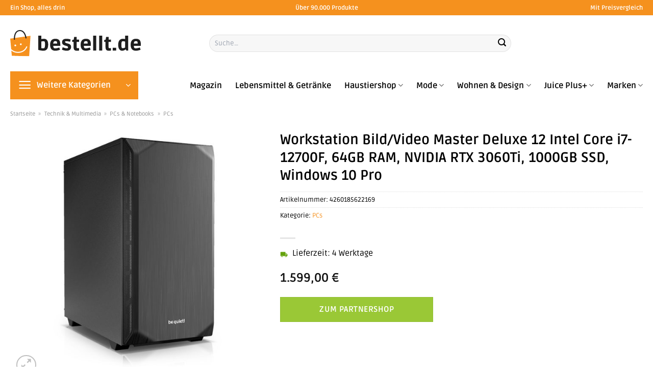

--- FILE ---
content_type: text/html; charset=UTF-8
request_url: https://www.bestellt.de/workstation-bild-video-master-deluxe-12-intel-core-i7-12700f-64gb-ram-nvidia-rtx-3060ti-1000gb-ssd-windows-10-pro/
body_size: 39446
content:
<!DOCTYPE html>
<html lang="de" class="loading-site no-js">
<head><meta charset="UTF-8" /><script>if(navigator.userAgent.match(/MSIE|Internet Explorer/i)||navigator.userAgent.match(/Trident\/7\..*?rv:11/i)){var href=document.location.href;if(!href.match(/[?&]nowprocket/)){if(href.indexOf("?")==-1){if(href.indexOf("#")==-1){document.location.href=href+"?nowprocket=1"}else{document.location.href=href.replace("#","?nowprocket=1#")}}else{if(href.indexOf("#")==-1){document.location.href=href+"&nowprocket=1"}else{document.location.href=href.replace("#","&nowprocket=1#")}}}}</script><script>class RocketLazyLoadScripts{constructor(){this.v="1.2.3",this.triggerEvents=["keydown","mousedown","mousemove","touchmove","touchstart","touchend","wheel"],this.userEventHandler=this._triggerListener.bind(this),this.touchStartHandler=this._onTouchStart.bind(this),this.touchMoveHandler=this._onTouchMove.bind(this),this.touchEndHandler=this._onTouchEnd.bind(this),this.clickHandler=this._onClick.bind(this),this.interceptedClicks=[],window.addEventListener("pageshow",t=>{this.persisted=t.persisted}),window.addEventListener("DOMContentLoaded",()=>{this._preconnect3rdParties()}),this.delayedScripts={normal:[],async:[],defer:[]},this.trash=[],this.allJQueries=[]}_addUserInteractionListener(t){if(document.hidden){t._triggerListener();return}this.triggerEvents.forEach(e=>window.addEventListener(e,t.userEventHandler,{passive:!0})),window.addEventListener("touchstart",t.touchStartHandler,{passive:!0}),window.addEventListener("mousedown",t.touchStartHandler),document.addEventListener("visibilitychange",t.userEventHandler)}_removeUserInteractionListener(){this.triggerEvents.forEach(t=>window.removeEventListener(t,this.userEventHandler,{passive:!0})),document.removeEventListener("visibilitychange",this.userEventHandler)}_onTouchStart(t){"HTML"!==t.target.tagName&&(window.addEventListener("touchend",this.touchEndHandler),window.addEventListener("mouseup",this.touchEndHandler),window.addEventListener("touchmove",this.touchMoveHandler,{passive:!0}),window.addEventListener("mousemove",this.touchMoveHandler),t.target.addEventListener("click",this.clickHandler),this._renameDOMAttribute(t.target,"onclick","rocket-onclick"),this._pendingClickStarted())}_onTouchMove(t){window.removeEventListener("touchend",this.touchEndHandler),window.removeEventListener("mouseup",this.touchEndHandler),window.removeEventListener("touchmove",this.touchMoveHandler,{passive:!0}),window.removeEventListener("mousemove",this.touchMoveHandler),t.target.removeEventListener("click",this.clickHandler),this._renameDOMAttribute(t.target,"rocket-onclick","onclick"),this._pendingClickFinished()}_onTouchEnd(t){window.removeEventListener("touchend",this.touchEndHandler),window.removeEventListener("mouseup",this.touchEndHandler),window.removeEventListener("touchmove",this.touchMoveHandler,{passive:!0}),window.removeEventListener("mousemove",this.touchMoveHandler)}_onClick(t){t.target.removeEventListener("click",this.clickHandler),this._renameDOMAttribute(t.target,"rocket-onclick","onclick"),this.interceptedClicks.push(t),t.preventDefault(),t.stopPropagation(),t.stopImmediatePropagation(),this._pendingClickFinished()}_replayClicks(){window.removeEventListener("touchstart",this.touchStartHandler,{passive:!0}),window.removeEventListener("mousedown",this.touchStartHandler),this.interceptedClicks.forEach(t=>{t.target.dispatchEvent(new MouseEvent("click",{view:t.view,bubbles:!0,cancelable:!0}))})}_waitForPendingClicks(){return new Promise(t=>{this._isClickPending?this._pendingClickFinished=t:t()})}_pendingClickStarted(){this._isClickPending=!0}_pendingClickFinished(){this._isClickPending=!1}_renameDOMAttribute(t,e,r){t.hasAttribute&&t.hasAttribute(e)&&(event.target.setAttribute(r,event.target.getAttribute(e)),event.target.removeAttribute(e))}_triggerListener(){this._removeUserInteractionListener(this),"loading"===document.readyState?document.addEventListener("DOMContentLoaded",this._loadEverythingNow.bind(this)):this._loadEverythingNow()}_preconnect3rdParties(){let t=[];document.querySelectorAll("script[type=rocketlazyloadscript]").forEach(e=>{if(e.hasAttribute("src")){let r=new URL(e.src).origin;r!==location.origin&&t.push({src:r,crossOrigin:e.crossOrigin||"module"===e.getAttribute("data-rocket-type")})}}),t=[...new Map(t.map(t=>[JSON.stringify(t),t])).values()],this._batchInjectResourceHints(t,"preconnect")}async _loadEverythingNow(){this.lastBreath=Date.now(),this._delayEventListeners(this),this._delayJQueryReady(this),this._handleDocumentWrite(),this._registerAllDelayedScripts(),this._preloadAllScripts(),await this._loadScriptsFromList(this.delayedScripts.normal),await this._loadScriptsFromList(this.delayedScripts.defer),await this._loadScriptsFromList(this.delayedScripts.async);try{await this._triggerDOMContentLoaded(),await this._triggerWindowLoad()}catch(t){console.error(t)}window.dispatchEvent(new Event("rocket-allScriptsLoaded")),this._waitForPendingClicks().then(()=>{this._replayClicks()}),this._emptyTrash()}_registerAllDelayedScripts(){document.querySelectorAll("script[type=rocketlazyloadscript]").forEach(t=>{t.hasAttribute("data-rocket-src")?t.hasAttribute("async")&&!1!==t.async?this.delayedScripts.async.push(t):t.hasAttribute("defer")&&!1!==t.defer||"module"===t.getAttribute("data-rocket-type")?this.delayedScripts.defer.push(t):this.delayedScripts.normal.push(t):this.delayedScripts.normal.push(t)})}async _transformScript(t){return new Promise((await this._littleBreath(),navigator.userAgent.indexOf("Firefox/")>0||""===navigator.vendor)?e=>{let r=document.createElement("script");[...t.attributes].forEach(t=>{let e=t.nodeName;"type"!==e&&("data-rocket-type"===e&&(e="type"),"data-rocket-src"===e&&(e="src"),r.setAttribute(e,t.nodeValue))}),t.text&&(r.text=t.text),r.hasAttribute("src")?(r.addEventListener("load",e),r.addEventListener("error",e)):(r.text=t.text,e());try{t.parentNode.replaceChild(r,t)}catch(i){e()}}:async e=>{function r(){t.setAttribute("data-rocket-status","failed"),e()}try{let i=t.getAttribute("data-rocket-type"),n=t.getAttribute("data-rocket-src");t.text,i?(t.type=i,t.removeAttribute("data-rocket-type")):t.removeAttribute("type"),t.addEventListener("load",function r(){t.setAttribute("data-rocket-status","executed"),e()}),t.addEventListener("error",r),n?(t.removeAttribute("data-rocket-src"),t.src=n):t.src="data:text/javascript;base64,"+window.btoa(unescape(encodeURIComponent(t.text)))}catch(s){r()}})}async _loadScriptsFromList(t){let e=t.shift();return e&&e.isConnected?(await this._transformScript(e),this._loadScriptsFromList(t)):Promise.resolve()}_preloadAllScripts(){this._batchInjectResourceHints([...this.delayedScripts.normal,...this.delayedScripts.defer,...this.delayedScripts.async],"preload")}_batchInjectResourceHints(t,e){var r=document.createDocumentFragment();t.forEach(t=>{let i=t.getAttribute&&t.getAttribute("data-rocket-src")||t.src;if(i){let n=document.createElement("link");n.href=i,n.rel=e,"preconnect"!==e&&(n.as="script"),t.getAttribute&&"module"===t.getAttribute("data-rocket-type")&&(n.crossOrigin=!0),t.crossOrigin&&(n.crossOrigin=t.crossOrigin),t.integrity&&(n.integrity=t.integrity),r.appendChild(n),this.trash.push(n)}}),document.head.appendChild(r)}_delayEventListeners(t){let e={};function r(t,r){!function t(r){!e[r]&&(e[r]={originalFunctions:{add:r.addEventListener,remove:r.removeEventListener},eventsToRewrite:[]},r.addEventListener=function(){arguments[0]=i(arguments[0]),e[r].originalFunctions.add.apply(r,arguments)},r.removeEventListener=function(){arguments[0]=i(arguments[0]),e[r].originalFunctions.remove.apply(r,arguments)});function i(t){return e[r].eventsToRewrite.indexOf(t)>=0?"rocket-"+t:t}}(t),e[t].eventsToRewrite.push(r)}function i(t,e){let r=t[e];Object.defineProperty(t,e,{get:()=>r||function(){},set(i){t["rocket"+e]=r=i}})}r(document,"DOMContentLoaded"),r(window,"DOMContentLoaded"),r(window,"load"),r(window,"pageshow"),r(document,"readystatechange"),i(document,"onreadystatechange"),i(window,"onload"),i(window,"onpageshow")}_delayJQueryReady(t){let e;function r(r){if(r&&r.fn&&!t.allJQueries.includes(r)){r.fn.ready=r.fn.init.prototype.ready=function(e){return t.domReadyFired?e.bind(document)(r):document.addEventListener("rocket-DOMContentLoaded",()=>e.bind(document)(r)),r([])};let i=r.fn.on;r.fn.on=r.fn.init.prototype.on=function(){if(this[0]===window){function t(t){return t.split(" ").map(t=>"load"===t||0===t.indexOf("load.")?"rocket-jquery-load":t).join(" ")}"string"==typeof arguments[0]||arguments[0]instanceof String?arguments[0]=t(arguments[0]):"object"==typeof arguments[0]&&Object.keys(arguments[0]).forEach(e=>{let r=arguments[0][e];delete arguments[0][e],arguments[0][t(e)]=r})}return i.apply(this,arguments),this},t.allJQueries.push(r)}e=r}r(window.jQuery),Object.defineProperty(window,"jQuery",{get:()=>e,set(t){r(t)}})}async _triggerDOMContentLoaded(){this.domReadyFired=!0,await this._littleBreath(),document.dispatchEvent(new Event("rocket-DOMContentLoaded")),await this._littleBreath(),window.dispatchEvent(new Event("rocket-DOMContentLoaded")),await this._littleBreath(),document.dispatchEvent(new Event("rocket-readystatechange")),await this._littleBreath(),document.rocketonreadystatechange&&document.rocketonreadystatechange()}async _triggerWindowLoad(){await this._littleBreath(),window.dispatchEvent(new Event("rocket-load")),await this._littleBreath(),window.rocketonload&&window.rocketonload(),await this._littleBreath(),this.allJQueries.forEach(t=>t(window).trigger("rocket-jquery-load")),await this._littleBreath();let t=new Event("rocket-pageshow");t.persisted=this.persisted,window.dispatchEvent(t),await this._littleBreath(),window.rocketonpageshow&&window.rocketonpageshow({persisted:this.persisted})}_handleDocumentWrite(){let t=new Map;document.write=document.writeln=function(e){let r=document.currentScript;r||console.error("WPRocket unable to document.write this: "+e);let i=document.createRange(),n=r.parentElement,s=t.get(r);void 0===s&&(s=r.nextSibling,t.set(r,s));let a=document.createDocumentFragment();i.setStart(a,0),a.appendChild(i.createContextualFragment(e)),n.insertBefore(a,s)}}async _littleBreath(){Date.now()-this.lastBreath>45&&(await this._requestAnimFrame(),this.lastBreath=Date.now())}async _requestAnimFrame(){return document.hidden?new Promise(t=>setTimeout(t)):new Promise(t=>requestAnimationFrame(t))}_emptyTrash(){this.trash.forEach(t=>t.remove())}static run(){let t=new RocketLazyLoadScripts;t._addUserInteractionListener(t)}}RocketLazyLoadScripts.run();</script>
	
	<link rel="profile" href="http://gmpg.org/xfn/11" />
	<link rel="pingback" href="https://www.bestellt.de/xmlrpc.php" />

	<script type="rocketlazyloadscript">(function(html){html.className = html.className.replace(/\bno-js\b/,'js')})(document.documentElement);</script>
<meta name='robots' content='index, follow, max-image-preview:large, max-snippet:-1, max-video-preview:-1' />
<link rel="preload" href="https://www.bestellt.de/wp-content/plugins/rate-my-post/public/css/fonts/ratemypost.ttf" type="font/ttf" as="font" crossorigin="anonymous"><meta name="viewport" content="width=device-width, initial-scale=1" />
	<!-- This site is optimized with the Yoast SEO plugin v26.8 - https://yoast.com/product/yoast-seo-wordpress/ -->
	<title>Workstation Bild/Video Master Deluxe 12 Intel Core i7-12700F, 64GB RAM, NVIDIA RTX 3060Ti, 1000GB SSD, Windows 10 Pro online hier kaufen bei Bestellt.de</title>
	<meta name="description" content="Hier Workstation Bild/Video Master Deluxe 12 Intel Core i7-12700F, 64GB RAM, NVIDIA RTX 3060Ti, 1000GB SSD, Windows 10 Pro zum top Preis online kaufen ✓ schnelle Lieferung durch unsere Partner ✓ top Qualität ✓" />
	<link rel="canonical" href="https://www.bestellt.de/workstation-bild-video-master-deluxe-12-intel-core-i7-12700f-64gb-ram-nvidia-rtx-3060ti-1000gb-ssd-windows-10-pro/" />
	<meta property="og:locale" content="de_DE" />
	<meta property="og:type" content="article" />
	<meta property="og:title" content="Workstation Bild/Video Master Deluxe 12 Intel Core i7-12700F, 64GB RAM, NVIDIA RTX 3060Ti, 1000GB SSD, Windows 10 Pro online hier kaufen bei Bestellt.de" />
	<meta property="og:description" content="Hier Workstation Bild/Video Master Deluxe 12 Intel Core i7-12700F, 64GB RAM, NVIDIA RTX 3060Ti, 1000GB SSD, Windows 10 Pro zum top Preis online kaufen ✓ schnelle Lieferung durch unsere Partner ✓ top Qualität ✓" />
	<meta property="og:url" content="https://www.bestellt.de/workstation-bild-video-master-deluxe-12-intel-core-i7-12700f-64gb-ram-nvidia-rtx-3060ti-1000gb-ssd-windows-10-pro/" />
	<meta property="og:site_name" content="Bestellt.de" />
	<meta property="article:modified_time" content="2025-05-10T19:58:02+00:00" />
	<meta property="og:image" content="https://www.bestellt.de/wp-content/uploads/2022/11/8600365700_185753_prod_001.jpeg" />
	<meta property="og:image:width" content="1650" />
	<meta property="og:image:height" content="1650" />
	<meta property="og:image:type" content="image/jpeg" />
	<meta name="twitter:card" content="summary_large_image" />
	<script type="application/ld+json" class="yoast-schema-graph">{"@context":"https://schema.org","@graph":[{"@type":"WebPage","@id":"https://www.bestellt.de/workstation-bild-video-master-deluxe-12-intel-core-i7-12700f-64gb-ram-nvidia-rtx-3060ti-1000gb-ssd-windows-10-pro/","url":"https://www.bestellt.de/workstation-bild-video-master-deluxe-12-intel-core-i7-12700f-64gb-ram-nvidia-rtx-3060ti-1000gb-ssd-windows-10-pro/","name":"Workstation Bild/Video Master Deluxe 12 Intel Core i7-12700F, 64GB RAM, NVIDIA RTX 3060Ti, 1000GB SSD, Windows 10 Pro online hier kaufen bei Bestellt.de","isPartOf":{"@id":"https://www.bestellt.de/#website"},"primaryImageOfPage":{"@id":"https://www.bestellt.de/workstation-bild-video-master-deluxe-12-intel-core-i7-12700f-64gb-ram-nvidia-rtx-3060ti-1000gb-ssd-windows-10-pro/#primaryimage"},"image":{"@id":"https://www.bestellt.de/workstation-bild-video-master-deluxe-12-intel-core-i7-12700f-64gb-ram-nvidia-rtx-3060ti-1000gb-ssd-windows-10-pro/#primaryimage"},"thumbnailUrl":"https://www.bestellt.de/wp-content/uploads/2022/11/8600365700_185753_prod_001.jpeg","datePublished":"2022-11-30T14:54:47+00:00","dateModified":"2025-05-10T19:58:02+00:00","description":"Hier Workstation Bild/Video Master Deluxe 12 Intel Core i7-12700F, 64GB RAM, NVIDIA RTX 3060Ti, 1000GB SSD, Windows 10 Pro zum top Preis online kaufen ✓ schnelle Lieferung durch unsere Partner ✓ top Qualität ✓","breadcrumb":{"@id":"https://www.bestellt.de/workstation-bild-video-master-deluxe-12-intel-core-i7-12700f-64gb-ram-nvidia-rtx-3060ti-1000gb-ssd-windows-10-pro/#breadcrumb"},"inLanguage":"de","potentialAction":[{"@type":"ReadAction","target":["https://www.bestellt.de/workstation-bild-video-master-deluxe-12-intel-core-i7-12700f-64gb-ram-nvidia-rtx-3060ti-1000gb-ssd-windows-10-pro/"]}]},{"@type":"ImageObject","inLanguage":"de","@id":"https://www.bestellt.de/workstation-bild-video-master-deluxe-12-intel-core-i7-12700f-64gb-ram-nvidia-rtx-3060ti-1000gb-ssd-windows-10-pro/#primaryimage","url":"https://www.bestellt.de/wp-content/uploads/2022/11/8600365700_185753_prod_001.jpeg","contentUrl":"https://www.bestellt.de/wp-content/uploads/2022/11/8600365700_185753_prod_001.jpeg","width":1650,"height":1650,"caption":"Workstation Bild/Video Master Deluxe 12 Intel Core i7-12700F"},{"@type":"BreadcrumbList","@id":"https://www.bestellt.de/workstation-bild-video-master-deluxe-12-intel-core-i7-12700f-64gb-ram-nvidia-rtx-3060ti-1000gb-ssd-windows-10-pro/#breadcrumb","itemListElement":[{"@type":"ListItem","position":1,"name":"Startseite","item":"https://www.bestellt.de/"},{"@type":"ListItem","position":2,"name":"Shop","item":"https://www.bestellt.de/shop/"},{"@type":"ListItem","position":3,"name":"Workstation Bild/Video Master Deluxe 12 Intel Core i7-12700F, 64GB RAM, NVIDIA RTX 3060Ti, 1000GB SSD, Windows 10 Pro"}]},{"@type":"WebSite","@id":"https://www.bestellt.de/#website","url":"https://www.bestellt.de/","name":"Bestellt.de","description":"","publisher":{"@id":"https://www.bestellt.de/#organization"},"alternateName":"deine Shoppingmall im Netz","potentialAction":[{"@type":"SearchAction","target":{"@type":"EntryPoint","urlTemplate":"https://www.bestellt.de/?s={search_term_string}"},"query-input":{"@type":"PropertyValueSpecification","valueRequired":true,"valueName":"search_term_string"}}],"inLanguage":"de"},{"@type":"Organization","@id":"https://www.bestellt.de/#organization","name":"Bestellt.de","url":"https://www.bestellt.de/","logo":{"@type":"ImageObject","inLanguage":"de","@id":"https://www.bestellt.de/#/schema/logo/image/","url":"https://www.bestellt.de/wp-content/uploads/2022/04/bestellt-de-favicon.png","contentUrl":"https://www.bestellt.de/wp-content/uploads/2022/04/bestellt-de-favicon.png","width":94,"height":94,"caption":"Bestellt.de"},"image":{"@id":"https://www.bestellt.de/#/schema/logo/image/"}}]}</script>
	<!-- / Yoast SEO plugin. -->



<link rel='prefetch' href='https://www.bestellt.de/wp-content/themes/flatsome/assets/js/flatsome.js?ver=a0a7aee297766598a20e' />
<link rel='prefetch' href='https://www.bestellt.de/wp-content/themes/flatsome/assets/js/chunk.slider.js?ver=3.18.6' />
<link rel='prefetch' href='https://www.bestellt.de/wp-content/themes/flatsome/assets/js/chunk.popups.js?ver=3.18.6' />
<link rel='prefetch' href='https://www.bestellt.de/wp-content/themes/flatsome/assets/js/chunk.tooltips.js?ver=3.18.6' />
<link rel='prefetch' href='https://www.bestellt.de/wp-content/themes/flatsome/assets/js/woocommerce.js?ver=49415fe6a9266f32f1f2' />
<style id='wp-img-auto-sizes-contain-inline-css' type='text/css'>
img:is([sizes=auto i],[sizes^="auto," i]){contain-intrinsic-size:3000px 1500px}
/*# sourceURL=wp-img-auto-sizes-contain-inline-css */
</style>
<link data-minify="1" rel='stylesheet' id='maintenanceLayer-css' href='https://www.bestellt.de/wp-content/cache/min/1/wp-content/plugins/dailylead_maintenance/css/layer.css?ver=1768410453' type='text/css' media='all' />
<link data-minify="1" rel='stylesheet' id='rate-my-post-css' href='https://www.bestellt.de/wp-content/cache/min/1/wp-content/plugins/rate-my-post/public/css/rate-my-post.css?ver=1768410453' type='text/css' media='all' />
<style id='rate-my-post-inline-css' type='text/css'>
.rmp-widgets-container p {  font-size: 12px;}.rmp-rating-widget .rmp-icon--ratings {  font-size: 12px;}
/*# sourceURL=rate-my-post-inline-css */
</style>
<link rel='stylesheet' id='photoswipe-css' href='https://www.bestellt.de/wp-content/plugins/woocommerce/assets/css/photoswipe/photoswipe.min.css?ver=9.4.1' type='text/css' media='all' />
<link rel='stylesheet' id='photoswipe-default-skin-css' href='https://www.bestellt.de/wp-content/plugins/woocommerce/assets/css/photoswipe/default-skin/default-skin.min.css?ver=9.4.1' type='text/css' media='all' />
<style id='woocommerce-inline-inline-css' type='text/css'>
.woocommerce form .form-row .required { visibility: visible; }
/*# sourceURL=woocommerce-inline-inline-css */
</style>
<link rel='stylesheet' id='ez-toc-css' href='https://www.bestellt.de/wp-content/plugins/easy-table-of-contents/assets/css/screen.min.css?ver=2.0.80' type='text/css' media='all' />
<style id='ez-toc-inline-css' type='text/css'>
div#ez-toc-container .ez-toc-title {font-size: 120%;}div#ez-toc-container .ez-toc-title {font-weight: 500;}div#ez-toc-container ul li , div#ez-toc-container ul li a {font-size: 95%;}div#ez-toc-container ul li , div#ez-toc-container ul li a {font-weight: 500;}div#ez-toc-container nav ul ul li {font-size: 90%;}div#ez-toc-container {background: #fff;border: 1px solid #000000;}div#ez-toc-container p.ez-toc-title , #ez-toc-container .ez_toc_custom_title_icon , #ez-toc-container .ez_toc_custom_toc_icon {color: #000000;}div#ez-toc-container ul.ez-toc-list a {color: #000000;}div#ez-toc-container ul.ez-toc-list a:hover {color: #000000;}div#ez-toc-container ul.ez-toc-list a:visited {color: #000000;}.ez-toc-counter nav ul li a::before {color: ;}.ez-toc-box-title {font-weight: bold; margin-bottom: 10px; text-align: center; text-transform: uppercase; letter-spacing: 1px; color: #666; padding-bottom: 5px;position:absolute;top:-4%;left:5%;background-color: inherit;transition: top 0.3s ease;}.ez-toc-box-title.toc-closed {top:-25%;}
.ez-toc-container-direction {direction: ltr;}.ez-toc-counter ul{counter-reset: item ;}.ez-toc-counter nav ul li a::before {content: counters(item, '.', decimal) '. ';display: inline-block;counter-increment: item;flex-grow: 0;flex-shrink: 0;margin-right: .2em; float: left; }.ez-toc-widget-direction {direction: ltr;}.ez-toc-widget-container ul{counter-reset: item ;}.ez-toc-widget-container nav ul li a::before {content: counters(item, '.', decimal) '. ';display: inline-block;counter-increment: item;flex-grow: 0;flex-shrink: 0;margin-right: .2em; float: left; }
/*# sourceURL=ez-toc-inline-css */
</style>
<link data-minify="1" rel='stylesheet' id='flatsome-main-css' href='https://www.bestellt.de/wp-content/cache/min/1/wp-content/themes/flatsome/assets/css/flatsome.css?ver=1768410453' type='text/css' media='all' />
<style id='flatsome-main-inline-css' type='text/css'>
@font-face {
				font-family: "fl-icons";
				font-display: block;
				src: url(https://www.bestellt.de/wp-content/themes/flatsome/assets/css/icons/fl-icons.eot?v=3.18.6);
				src:
					url(https://www.bestellt.de/wp-content/themes/flatsome/assets/css/icons/fl-icons.eot#iefix?v=3.18.6) format("embedded-opentype"),
					url(https://www.bestellt.de/wp-content/themes/flatsome/assets/css/icons/fl-icons.woff2?v=3.18.6) format("woff2"),
					url(https://www.bestellt.de/wp-content/themes/flatsome/assets/css/icons/fl-icons.ttf?v=3.18.6) format("truetype"),
					url(https://www.bestellt.de/wp-content/themes/flatsome/assets/css/icons/fl-icons.woff?v=3.18.6) format("woff"),
					url(https://www.bestellt.de/wp-content/themes/flatsome/assets/css/icons/fl-icons.svg?v=3.18.6#fl-icons) format("svg");
			}
/*# sourceURL=flatsome-main-inline-css */
</style>
<link data-minify="1" rel='stylesheet' id='flatsome-shop-css' href='https://www.bestellt.de/wp-content/cache/min/1/wp-content/themes/flatsome/assets/css/flatsome-shop.css?ver=1768410453' type='text/css' media='all' />
<script data-minify="1" type="text/javascript" src="https://www.bestellt.de/wp-content/cache/min/1/wp-content/plugins/dailylead_maintenance/js/layerShow.js?ver=1768410453" id="maintenanceLayerShow-js" defer></script>
<script data-minify="1" type="text/javascript" src="https://www.bestellt.de/wp-content/cache/min/1/wp-content/plugins/dailylead_maintenance/js/layer.js?ver=1768410453" id="maintenanceLayer-js" defer></script>
<script type="rocketlazyloadscript" data-rocket-type="text/javascript" data-rocket-src="https://www.bestellt.de/wp-includes/js/jquery/jquery.min.js?ver=3.7.1" id="jquery-core-js" defer></script>
<script type="rocketlazyloadscript" data-rocket-type="text/javascript" data-rocket-src="https://www.bestellt.de/wp-content/plugins/woocommerce/assets/js/jquery-blockui/jquery.blockUI.min.js?ver=2.7.0-wc.9.4.1" id="jquery-blockui-js" data-wp-strategy="defer" defer></script>
<script type="text/javascript" id="wc-add-to-cart-js-extra">
/* <![CDATA[ */
var wc_add_to_cart_params = {"ajax_url":"/wp-admin/admin-ajax.php","wc_ajax_url":"/?wc-ajax=%%endpoint%%","i18n_view_cart":"Warenkorb anzeigen","cart_url":"https://www.bestellt.de/warenkorb/","is_cart":"","cart_redirect_after_add":"no"};
//# sourceURL=wc-add-to-cart-js-extra
/* ]]> */
</script>
<script type="rocketlazyloadscript" data-rocket-type="text/javascript" data-rocket-src="https://www.bestellt.de/wp-content/plugins/woocommerce/assets/js/frontend/add-to-cart.min.js?ver=9.4.1" id="wc-add-to-cart-js" defer="defer" data-wp-strategy="defer"></script>
<script type="rocketlazyloadscript" data-rocket-type="text/javascript" data-rocket-src="https://www.bestellt.de/wp-content/plugins/woocommerce/assets/js/photoswipe/photoswipe.min.js?ver=4.1.1-wc.9.4.1" id="photoswipe-js" defer="defer" data-wp-strategy="defer"></script>
<script type="rocketlazyloadscript" data-rocket-type="text/javascript" data-rocket-src="https://www.bestellt.de/wp-content/plugins/woocommerce/assets/js/photoswipe/photoswipe-ui-default.min.js?ver=4.1.1-wc.9.4.1" id="photoswipe-ui-default-js" defer="defer" data-wp-strategy="defer"></script>
<script type="text/javascript" id="wc-single-product-js-extra">
/* <![CDATA[ */
var wc_single_product_params = {"i18n_required_rating_text":"Bitte w\u00e4hle eine Bewertung","review_rating_required":"yes","flexslider":{"rtl":false,"animation":"slide","smoothHeight":true,"directionNav":false,"controlNav":"thumbnails","slideshow":false,"animationSpeed":500,"animationLoop":false,"allowOneSlide":false},"zoom_enabled":"","zoom_options":[],"photoswipe_enabled":"1","photoswipe_options":{"shareEl":false,"closeOnScroll":false,"history":false,"hideAnimationDuration":0,"showAnimationDuration":0},"flexslider_enabled":""};
//# sourceURL=wc-single-product-js-extra
/* ]]> */
</script>
<script type="rocketlazyloadscript" data-rocket-type="text/javascript" data-rocket-src="https://www.bestellt.de/wp-content/plugins/woocommerce/assets/js/frontend/single-product.min.js?ver=9.4.1" id="wc-single-product-js" defer="defer" data-wp-strategy="defer"></script>
<script type="rocketlazyloadscript" data-rocket-type="text/javascript" data-rocket-src="https://www.bestellt.de/wp-content/plugins/woocommerce/assets/js/js-cookie/js.cookie.min.js?ver=2.1.4-wc.9.4.1" id="js-cookie-js" data-wp-strategy="defer" defer></script>
<style>.woocommerce-product-gallery{ opacity: 1 !important; }</style><script type="rocketlazyloadscript">
  var _paq = window._paq = window._paq || [];
  /* tracker methods like "setCustomDimension" should be called before "trackPageView" */
  _paq.push(['trackPageView']);
  _paq.push(['enableLinkTracking']);
  (function() {
    var u="//stats.dailylead.de/";
    _paq.push(['setTrackerUrl', u+'matomo.php']);
    _paq.push(['setSiteId', '17']);
    var d=document, g=d.createElement('script'), s=d.getElementsByTagName('script')[0];
    g.async=true; g.src=u+'matomo.js'; s.parentNode.insertBefore(g,s);
  })();
</script>	<noscript><style>.woocommerce-product-gallery{ opacity: 1 !important; }</style></noscript>
	<style class='wp-fonts-local' type='text/css'>
@font-face{font-family:Inter;font-style:normal;font-weight:300 900;font-display:fallback;src:url('https://www.bestellt.de/wp-content/plugins/woocommerce/assets/fonts/Inter-VariableFont_slnt,wght.woff2') format('woff2');font-stretch:normal;}
@font-face{font-family:Cardo;font-style:normal;font-weight:400;font-display:fallback;src:url('https://www.bestellt.de/wp-content/plugins/woocommerce/assets/fonts/cardo_normal_400.woff2') format('woff2');}
</style>
<link rel="icon" href="https://www.bestellt.de/wp-content/uploads/2022/04/cropped-bestellt-de-favicon-32x32.png" sizes="32x32" />
<link rel="icon" href="https://www.bestellt.de/wp-content/uploads/2022/04/cropped-bestellt-de-favicon-192x192.png" sizes="192x192" />
<link rel="apple-touch-icon" href="https://www.bestellt.de/wp-content/uploads/2022/04/cropped-bestellt-de-favicon-180x180.png" />
<meta name="msapplication-TileImage" content="https://www.bestellt.de/wp-content/uploads/2022/04/cropped-bestellt-de-favicon-270x270.png" />
<style id="custom-css" type="text/css">:root {--primary-color: #f5911e;--fs-color-primary: #f5911e;--fs-color-secondary: #9ac836;--fs-color-success: #7a9c59;--fs-color-alert: #b20000;--fs-experimental-link-color: #f5911e;--fs-experimental-link-color-hover: #000000;}.tooltipster-base {--tooltip-color: #fff;--tooltip-bg-color: #000;}.off-canvas-right .mfp-content, .off-canvas-left .mfp-content {--drawer-width: 300px;}.off-canvas .mfp-content.off-canvas-cart {--drawer-width: 360px;}.container-width, .full-width .ubermenu-nav, .container, .row{max-width: 1270px}.row.row-collapse{max-width: 1240px}.row.row-small{max-width: 1262.5px}.row.row-large{max-width: 1300px}.header-main{height: 110px}#logo img{max-height: 110px}#logo{width:360px;}#logo img{padding:20px 0;}.header-bottom{min-height: 55px}.header-top{min-height: 30px}.transparent .header-main{height: 90px}.transparent #logo img{max-height: 90px}.has-transparent + .page-title:first-of-type,.has-transparent + #main > .page-title,.has-transparent + #main > div > .page-title,.has-transparent + #main .page-header-wrapper:first-of-type .page-title{padding-top: 170px;}.header.show-on-scroll,.stuck .header-main{height:70px!important}.stuck #logo img{max-height: 70px!important}.search-form{ width: 70%;}.header-bottom {background-color: #ffffff}.header-main .nav > li > a{line-height: 16px }.stuck .header-main .nav > li > a{line-height: 50px }.header-bottom-nav > li > a{line-height: 16px }@media (max-width: 549px) {.header-main{height: 70px}#logo img{max-height: 70px}}.main-menu-overlay{background-color: #ffffff}body{color: #000000}h1,h2,h3,h4,h5,h6,.heading-font{color: #000000;}body{font-size: 100%;}@media screen and (max-width: 549px){body{font-size: 100%;}}body{font-family: Ruda, sans-serif;}body {font-weight: 400;font-style: normal;}.nav > li > a {font-family: Ruda, sans-serif;}.mobile-sidebar-levels-2 .nav > li > ul > li > a {font-family: Ruda, sans-serif;}.nav > li > a,.mobile-sidebar-levels-2 .nav > li > ul > li > a {font-weight: 700;font-style: normal;}h1,h2,h3,h4,h5,h6,.heading-font, .off-canvas-center .nav-sidebar.nav-vertical > li > a{font-family: Ruda, sans-serif;}h1,h2,h3,h4,h5,h6,.heading-font,.banner h1,.banner h2 {font-weight: 700;font-style: normal;}.alt-font{font-family: "Dancing Script", sans-serif;}.alt-font {font-weight: 400!important;font-style: normal!important;}.header:not(.transparent) .header-nav-main.nav > li > a {color: #000000;}.header:not(.transparent) .header-bottom-nav.nav > li > a{color: #000000;}.widget:where(:not(.widget_shopping_cart)) a{color: #000000;}.widget:where(:not(.widget_shopping_cart)) a:hover{color: #f5911e;}.widget .tagcloud a:hover{border-color: #f5911e; background-color: #f5911e;}.has-equal-box-heights .box-image {padding-top: 100%;}@media screen and (min-width: 550px){.products .box-vertical .box-image{min-width: 300px!important;width: 300px!important;}}.header-main .social-icons,.header-main .cart-icon strong,.header-main .menu-title,.header-main .header-button > .button.is-outline,.header-main .nav > li > a > i:not(.icon-angle-down){color: #000000!important;}.header-main .header-button > .button.is-outline,.header-main .cart-icon strong:after,.header-main .cart-icon strong{border-color: #000000!important;}.header-main .header-button > .button:not(.is-outline){background-color: #000000!important;}.header-main .current-dropdown .cart-icon strong,.header-main .header-button > .button:hover,.header-main .header-button > .button:hover i,.header-main .header-button > .button:hover span{color:#FFF!important;}.header-main .menu-title:hover,.header-main .social-icons a:hover,.header-main .header-button > .button.is-outline:hover,.header-main .nav > li > a:hover > i:not(.icon-angle-down){color: #000000!important;}.header-main .current-dropdown .cart-icon strong,.header-main .header-button > .button:hover{background-color: #000000!important;}.header-main .current-dropdown .cart-icon strong:after,.header-main .current-dropdown .cart-icon strong,.header-main .header-button > .button:hover{border-color: #000000!important;}.absolute-footer, html{background-color: #ffffff}.page-title-small + main .product-container > .row{padding-top:0;}.header-vertical-menu__opener{height: 55px}.header-vertical-menu__opener {width: 251px}.header-vertical-menu__fly-out {width: 226px}.header-vertical-menu__opener{color: #ffffff}.header-vertical-menu__fly-out{background-color: #ffffff}.nav-vertical-fly-out > li + li {border-top-width: 1px; border-top-style: solid;}/* Custom CSS *//* ruda-regular - latin */@font-face {font-family: 'Ruda';font-style: normal;font-weight: 400;src: url('../fonts/ruda-v21-latin-regular.eot'); /* IE9 Compat Modes */src: local(''), url('../fonts/ruda-v21-latin-regular.eot?#iefix') format('embedded-opentype'), /* IE6-IE8 */ url('../fonts/ruda-v21-latin-regular.woff2') format('woff2'), /* Super Modern Browsers */ url('../fonts/ruda-v21-latin-regular.woff') format('woff'), /* Modern Browsers */ url('../fonts/ruda-v21-latin-regular.ttf') format('truetype'), /* Safari, Android, iOS */ url('../fonts/ruda-v21-latin-regular.svg#Ruda') format('svg'); /* Legacy iOS */}/* ruda-700 - latin */@font-face {font-family: 'Ruda';font-style: normal;font-weight: 700;src: url('../fonts/ruda-v21-latin-700.eot'); /* IE9 Compat Modes */src: local(''), url('../fonts/ruda-v21-latin-700.eot?#iefix') format('embedded-opentype'), /* IE6-IE8 */ url('../fonts/ruda-v21-latin-700.woff2') format('woff2'), /* Super Modern Browsers */ url('../fonts/ruda-v21-latin-700.woff') format('woff'), /* Modern Browsers */ url('../fonts/ruda-v21-latin-700.ttf') format('truetype'), /* Safari, Android, iOS */ url('../fonts/ruda-v21-latin-700.svg#Ruda') format('svg'); /* Legacy iOS */}/*** START MENU frühes umschalten auf MobileCSS ***/@media (min-width: 850px) and (max-width: 1100px) {header [data-show=show-for-medium], header .show-for-medium {display: block !important;}}@media (max-width: 1100px) {header [data-show=hide-for-medium], header .hide-for-medium {display: none !important;}.medium-logo-center .logo {-webkit-box-ordinal-group: 2;-ms-flex-order: 2;order: 2;}header .show-for-medium.flex-right {-webkit-box-ordinal-group: 3;-ms-flex-order: 3;order: 3;}.medium-logo-center .logo img {margin: 0 auto;}}/*** END MENUfrühes umschalten auf MobileCSS ***/.header-vertical-menu__fly-out .current-dropdown.menu-item .nav-dropdown {display: block;}.header-vertical-menu__opener {font-size: initial;}.off-canvas-right .mfp-content, .off-canvas-left .mfp-content {max-width: 300px;width:100%}.off-canvas-left.mfp-ready .mfp-close {color: black;}.product-summary .woocommerce-Price-currencySymbol {font-size: inherit;vertical-align: inherit;margin-top: inherit;}.product-section-title-related {text-align: center;padding-top: 45px;}.yith-wcwl-add-to-wishlist {margin-top: 10px;margin-bottom: 30px;}.page-title {margin-top: 20px;}@media screen and (min-width: 850px) {.page-title-inner {padding-top: 0;min-height: auto;}}/*** START Sticky Banner ***/.sticky-add-to-cart__product img {display: none;}.sticky-add-to-cart__product .product-title-small {display: none;}.sticky-add-to-cart--active .cart {margin: 0 3px 0 15px;padding-top: 5px;padding-bottom: 5px;max-width: 270px;flex-grow: 1;}.sticky-add-to-cart.sticky-add-to-cart--active .single_add_to_cart_button{margin: 0;padding-top: 7px;padding-bottom: 7px;border-radius: 99px;width: 100%;}.single_add_to_cart_button,.sticky-add-to-cart:not(.sticky-add-to-cart--active) .single_add_to_cart_button {padding: 5px;max-width: 300px;width:100%;margin:0;}.sticky-add-to-cart--active {-webkit-backdrop-filter: blur(7px);backdrop-filter: blur(7px);display: flex;justify-content: center;padding: 3px 10px;}.sticky-add-to-cart__product .product-title-small {height: 14px;overflow: hidden;}.sticky-add-to-cart--active .woocommerce-variation-price, .sticky-add-to-cart--active .product-page-price {font-size: 24px;}.sticky-add-to-cart--active .price del {font-size: 50%;margin-bottom: 4px;}.sticky-add-to-cart--active .price del::after {width: 50%;}.sticky-add-to-cart--active .price-wrapper .price {display: flex;flex-direction: column;}/*** END Sticky Banner ***/.yadore {display: grid;grid-template-columns: repeat(4,minmax(0,1fr));gap:1rem;}.col-4 .yadore {display: grid;grid-template-columns: repeat(4,minmax(0,1fr));gap:1rem;}.yadore .yadore-item {background: #fff;border-radius: 15px;}.yadore .yadore-item li.delivery_time,.yadore .yadore-item li.stock_status,.yadore .yadore-item li.stock_status.nicht {list-style-type: none;padding: 0px 0 0px 24px;margin: 0px!important;}.yadore .yadore-item img:not(.logo) {min-height: 170px;max-height: 170px;}.yadore .yadore-item img.logo {max-width: 70px;max-height: 30px;}.ayo-logo-name {margin-top: 12px;display: block;white-space: nowrap;font-size: xx-small;}.product-info {display: flex;flex-direction: column;padding-bottom: 0;}.product-info.product-title {order: 1;}.product-info .is-divider {order: 2;}.product-info .product-short-description {order: 3;}.product-info .product-short-description li {list-style-type: none;padding: 0px 0 3px 24px;margin: 0px!important;}li.delivery_time,.product-info .product-short-description li.delivery_time {background: url([data-uri]) no-repeat left center;}li.delivery_time,.product-info .product-short-description li.delivery_time {background: url([data-uri]) no-repeat left center;}li.stock_status,.product-info .product-short-description li.stock_status {background: url([data-uri]) no-repeat left center;}li.stock_status.nicht,.product-info .product-short-description li.stock_status.nicht {background: url([data-uri]) no-repeat left center;}.product-info .price-wrapper {order: 4;}.product-info .price-wrapper .price {margin: 0;}.product-info .cart,.product-info .sticky-add-to-cart-wrapper {order:5;margin: 25px 0;}.product-info .yith-wcwl-add-to-wishlist {order: 6;margin: 0;}.overflow-hidden { overflow: hidden;}.overflow-hidden.banner h3 {line-height: 0;}.nowrap { white-space: nowrap;}.height-40 {height: 40px !important;}.m-0 {margin: 0 !important;}a.stretched-link:after {position: absolute;top: 0;right: 0;bottom: 0;left: 0;pointer-events: auto;content: "";background-color: rgba(0,0,0,0.0);z-index: 1;}.z-index-0 {z-index: 0;}.z-index-10 {z-index: 10;}.price del {text-decoration-line: none;position: relative;}.price del::after {content: '';position: absolute;border-top: 2px solid red;width: 100%;height: 100%;left: 0;transform: rotate(-10deg);top: 50%;}#wrapper:after {position: absolute;content: "";background: white;width: 100%;height: 35px;backdrop-filter: blur(1000px);}/* START Mobile Menu */.off-canvas-left .mfp-content, .off-canvas-right .mfp-content {width: 75%;max-width: 360px;}.off-canvas-left .mfp-content .nav>li>a, .off-canvas-right .mfp-content .nav>li>a,.mobile-sidebar-levels-2 .nav-slide>li>.sub-menu>li:not(.nav-slide-header)>a, .mobile-sidebar-levels-2 .nav-slide>li>ul.children>li:not(.nav-slide-header)>a {font-size: 1.1em;color: #000;}.mobile-sidebar-levels-2 .nav-slide>li>.sub-menu>li:not(.nav-slide-header)>a, .mobile-sidebar-levels-2 .nav-slide>li>ul.children>li:not(.nav-slide-header)>a {text-transform: none;}/* END Mobile Menu */.product-title a {color: #000000;}.product-title a:hover {color: var(--fs-experimental-link-color);}/* Custom CSS Tablet */@media (max-width: 849px){.nav li a,.nav-vertical>li>ul li a,.nav-slide-header .toggle,.mobile-sidebar-levels-2 .nav-slide>li>ul.children>li>a, .mobile-sidebar-levels-2 .nav-slide>li>.sub-menu>li>a {color: #000 !important;opacity: 1;}/*** START Sticky Banner ***/.sticky-add-to-cart--active {justify-content: space-between;font-size: .9em;}/*** END Sticky Banner ***/.yadore,.col-4 .yadore {grid-template-columns: repeat(2,minmax(0,1fr));}.post-title.is-large {font-size: 1.75em;}}/* Custom CSS Mobile */@media (max-width: 549px){/*** START Sticky Banner ***/.sticky-add-to-cart:not(.sticky-add-to-cart--active) {width: 100% !important;max-width: 100%;}.sticky-add-to-cart:not(.sticky-add-to-cart--active) .single_add_to_cart_button {padding: 5px 25px;max-width: 100%;}/*** END Sticky Banner ***/.single_add_to_cart_button {padding: 5px 25px;max-width: 100%;width: 100%;}.yadore,.col-4 .yadore {grid-template-columns: repeat(1,minmax(0,1fr));}}.label-new.menu-item > a:after{content:"Neu";}.label-hot.menu-item > a:after{content:"Hot";}.label-sale.menu-item > a:after{content:"Aktion";}.label-popular.menu-item > a:after{content:"Beliebt";}</style>		<style type="text/css" id="wp-custom-css">
			html, body {
    overflow: visible;
}		</style>
		<style id="kirki-inline-styles">/* cyrillic */
@font-face {
  font-family: 'Ruda';
  font-style: normal;
  font-weight: 400;
  font-display: swap;
  src: url(https://www.bestellt.de/wp-content/fonts/ruda/k3kfo8YQJOpFqnwdaObJ.woff2) format('woff2');
  unicode-range: U+0301, U+0400-045F, U+0490-0491, U+04B0-04B1, U+2116;
}
/* vietnamese */
@font-face {
  font-family: 'Ruda';
  font-style: normal;
  font-weight: 400;
  font-display: swap;
  src: url(https://www.bestellt.de/wp-content/fonts/ruda/k3kfo8YQJOpFqncdaObJ.woff2) format('woff2');
  unicode-range: U+0102-0103, U+0110-0111, U+0128-0129, U+0168-0169, U+01A0-01A1, U+01AF-01B0, U+0300-0301, U+0303-0304, U+0308-0309, U+0323, U+0329, U+1EA0-1EF9, U+20AB;
}
/* latin-ext */
@font-face {
  font-family: 'Ruda';
  font-style: normal;
  font-weight: 400;
  font-display: swap;
  src: url(https://www.bestellt.de/wp-content/fonts/ruda/k3kfo8YQJOpFqnYdaObJ.woff2) format('woff2');
  unicode-range: U+0100-02BA, U+02BD-02C5, U+02C7-02CC, U+02CE-02D7, U+02DD-02FF, U+0304, U+0308, U+0329, U+1D00-1DBF, U+1E00-1E9F, U+1EF2-1EFF, U+2020, U+20A0-20AB, U+20AD-20C0, U+2113, U+2C60-2C7F, U+A720-A7FF;
}
/* latin */
@font-face {
  font-family: 'Ruda';
  font-style: normal;
  font-weight: 400;
  font-display: swap;
  src: url(https://www.bestellt.de/wp-content/fonts/ruda/k3kfo8YQJOpFqngdaA.woff2) format('woff2');
  unicode-range: U+0000-00FF, U+0131, U+0152-0153, U+02BB-02BC, U+02C6, U+02DA, U+02DC, U+0304, U+0308, U+0329, U+2000-206F, U+20AC, U+2122, U+2191, U+2193, U+2212, U+2215, U+FEFF, U+FFFD;
}
/* cyrillic */
@font-face {
  font-family: 'Ruda';
  font-style: normal;
  font-weight: 700;
  font-display: swap;
  src: url(https://www.bestellt.de/wp-content/fonts/ruda/k3kfo8YQJOpFqnwdaObJ.woff2) format('woff2');
  unicode-range: U+0301, U+0400-045F, U+0490-0491, U+04B0-04B1, U+2116;
}
/* vietnamese */
@font-face {
  font-family: 'Ruda';
  font-style: normal;
  font-weight: 700;
  font-display: swap;
  src: url(https://www.bestellt.de/wp-content/fonts/ruda/k3kfo8YQJOpFqncdaObJ.woff2) format('woff2');
  unicode-range: U+0102-0103, U+0110-0111, U+0128-0129, U+0168-0169, U+01A0-01A1, U+01AF-01B0, U+0300-0301, U+0303-0304, U+0308-0309, U+0323, U+0329, U+1EA0-1EF9, U+20AB;
}
/* latin-ext */
@font-face {
  font-family: 'Ruda';
  font-style: normal;
  font-weight: 700;
  font-display: swap;
  src: url(https://www.bestellt.de/wp-content/fonts/ruda/k3kfo8YQJOpFqnYdaObJ.woff2) format('woff2');
  unicode-range: U+0100-02BA, U+02BD-02C5, U+02C7-02CC, U+02CE-02D7, U+02DD-02FF, U+0304, U+0308, U+0329, U+1D00-1DBF, U+1E00-1E9F, U+1EF2-1EFF, U+2020, U+20A0-20AB, U+20AD-20C0, U+2113, U+2C60-2C7F, U+A720-A7FF;
}
/* latin */
@font-face {
  font-family: 'Ruda';
  font-style: normal;
  font-weight: 700;
  font-display: swap;
  src: url(https://www.bestellt.de/wp-content/fonts/ruda/k3kfo8YQJOpFqngdaA.woff2) format('woff2');
  unicode-range: U+0000-00FF, U+0131, U+0152-0153, U+02BB-02BC, U+02C6, U+02DA, U+02DC, U+0304, U+0308, U+0329, U+2000-206F, U+20AC, U+2122, U+2191, U+2193, U+2212, U+2215, U+FEFF, U+FFFD;
}/* vietnamese */
@font-face {
  font-family: 'Dancing Script';
  font-style: normal;
  font-weight: 400;
  font-display: swap;
  src: url(https://www.bestellt.de/wp-content/fonts/dancing-script/If2cXTr6YS-zF4S-kcSWSVi_sxjsohD9F50Ruu7BMSo3Rep8ltA.woff2) format('woff2');
  unicode-range: U+0102-0103, U+0110-0111, U+0128-0129, U+0168-0169, U+01A0-01A1, U+01AF-01B0, U+0300-0301, U+0303-0304, U+0308-0309, U+0323, U+0329, U+1EA0-1EF9, U+20AB;
}
/* latin-ext */
@font-face {
  font-family: 'Dancing Script';
  font-style: normal;
  font-weight: 400;
  font-display: swap;
  src: url(https://www.bestellt.de/wp-content/fonts/dancing-script/If2cXTr6YS-zF4S-kcSWSVi_sxjsohD9F50Ruu7BMSo3ROp8ltA.woff2) format('woff2');
  unicode-range: U+0100-02BA, U+02BD-02C5, U+02C7-02CC, U+02CE-02D7, U+02DD-02FF, U+0304, U+0308, U+0329, U+1D00-1DBF, U+1E00-1E9F, U+1EF2-1EFF, U+2020, U+20A0-20AB, U+20AD-20C0, U+2113, U+2C60-2C7F, U+A720-A7FF;
}
/* latin */
@font-face {
  font-family: 'Dancing Script';
  font-style: normal;
  font-weight: 400;
  font-display: swap;
  src: url(https://www.bestellt.de/wp-content/fonts/dancing-script/If2cXTr6YS-zF4S-kcSWSVi_sxjsohD9F50Ruu7BMSo3Sup8.woff2) format('woff2');
  unicode-range: U+0000-00FF, U+0131, U+0152-0153, U+02BB-02BC, U+02C6, U+02DA, U+02DC, U+0304, U+0308, U+0329, U+2000-206F, U+20AC, U+2122, U+2191, U+2193, U+2212, U+2215, U+FEFF, U+FFFD;
}</style><noscript><style id="rocket-lazyload-nojs-css">.rll-youtube-player, [data-lazy-src]{display:none !important;}</style></noscript><link data-minify="1" rel='stylesheet' id='wc-blocks-style-css' href='https://www.bestellt.de/wp-content/cache/min/1/wp-content/plugins/woocommerce/assets/client/blocks/wc-blocks.css?ver=1768410453' type='text/css' media='all' />
<style id='global-styles-inline-css' type='text/css'>
:root{--wp--preset--aspect-ratio--square: 1;--wp--preset--aspect-ratio--4-3: 4/3;--wp--preset--aspect-ratio--3-4: 3/4;--wp--preset--aspect-ratio--3-2: 3/2;--wp--preset--aspect-ratio--2-3: 2/3;--wp--preset--aspect-ratio--16-9: 16/9;--wp--preset--aspect-ratio--9-16: 9/16;--wp--preset--color--black: #000000;--wp--preset--color--cyan-bluish-gray: #abb8c3;--wp--preset--color--white: #ffffff;--wp--preset--color--pale-pink: #f78da7;--wp--preset--color--vivid-red: #cf2e2e;--wp--preset--color--luminous-vivid-orange: #ff6900;--wp--preset--color--luminous-vivid-amber: #fcb900;--wp--preset--color--light-green-cyan: #7bdcb5;--wp--preset--color--vivid-green-cyan: #00d084;--wp--preset--color--pale-cyan-blue: #8ed1fc;--wp--preset--color--vivid-cyan-blue: #0693e3;--wp--preset--color--vivid-purple: #9b51e0;--wp--preset--color--primary: #f5911e;--wp--preset--color--secondary: #9ac836;--wp--preset--color--success: #7a9c59;--wp--preset--color--alert: #b20000;--wp--preset--gradient--vivid-cyan-blue-to-vivid-purple: linear-gradient(135deg,rgb(6,147,227) 0%,rgb(155,81,224) 100%);--wp--preset--gradient--light-green-cyan-to-vivid-green-cyan: linear-gradient(135deg,rgb(122,220,180) 0%,rgb(0,208,130) 100%);--wp--preset--gradient--luminous-vivid-amber-to-luminous-vivid-orange: linear-gradient(135deg,rgb(252,185,0) 0%,rgb(255,105,0) 100%);--wp--preset--gradient--luminous-vivid-orange-to-vivid-red: linear-gradient(135deg,rgb(255,105,0) 0%,rgb(207,46,46) 100%);--wp--preset--gradient--very-light-gray-to-cyan-bluish-gray: linear-gradient(135deg,rgb(238,238,238) 0%,rgb(169,184,195) 100%);--wp--preset--gradient--cool-to-warm-spectrum: linear-gradient(135deg,rgb(74,234,220) 0%,rgb(151,120,209) 20%,rgb(207,42,186) 40%,rgb(238,44,130) 60%,rgb(251,105,98) 80%,rgb(254,248,76) 100%);--wp--preset--gradient--blush-light-purple: linear-gradient(135deg,rgb(255,206,236) 0%,rgb(152,150,240) 100%);--wp--preset--gradient--blush-bordeaux: linear-gradient(135deg,rgb(254,205,165) 0%,rgb(254,45,45) 50%,rgb(107,0,62) 100%);--wp--preset--gradient--luminous-dusk: linear-gradient(135deg,rgb(255,203,112) 0%,rgb(199,81,192) 50%,rgb(65,88,208) 100%);--wp--preset--gradient--pale-ocean: linear-gradient(135deg,rgb(255,245,203) 0%,rgb(182,227,212) 50%,rgb(51,167,181) 100%);--wp--preset--gradient--electric-grass: linear-gradient(135deg,rgb(202,248,128) 0%,rgb(113,206,126) 100%);--wp--preset--gradient--midnight: linear-gradient(135deg,rgb(2,3,129) 0%,rgb(40,116,252) 100%);--wp--preset--font-size--small: 13px;--wp--preset--font-size--medium: 20px;--wp--preset--font-size--large: 36px;--wp--preset--font-size--x-large: 42px;--wp--preset--font-family--inter: "Inter", sans-serif;--wp--preset--font-family--cardo: Cardo;--wp--preset--spacing--20: 0.44rem;--wp--preset--spacing--30: 0.67rem;--wp--preset--spacing--40: 1rem;--wp--preset--spacing--50: 1.5rem;--wp--preset--spacing--60: 2.25rem;--wp--preset--spacing--70: 3.38rem;--wp--preset--spacing--80: 5.06rem;--wp--preset--shadow--natural: 6px 6px 9px rgba(0, 0, 0, 0.2);--wp--preset--shadow--deep: 12px 12px 50px rgba(0, 0, 0, 0.4);--wp--preset--shadow--sharp: 6px 6px 0px rgba(0, 0, 0, 0.2);--wp--preset--shadow--outlined: 6px 6px 0px -3px rgb(255, 255, 255), 6px 6px rgb(0, 0, 0);--wp--preset--shadow--crisp: 6px 6px 0px rgb(0, 0, 0);}:where(body) { margin: 0; }.wp-site-blocks > .alignleft { float: left; margin-right: 2em; }.wp-site-blocks > .alignright { float: right; margin-left: 2em; }.wp-site-blocks > .aligncenter { justify-content: center; margin-left: auto; margin-right: auto; }:where(.is-layout-flex){gap: 0.5em;}:where(.is-layout-grid){gap: 0.5em;}.is-layout-flow > .alignleft{float: left;margin-inline-start: 0;margin-inline-end: 2em;}.is-layout-flow > .alignright{float: right;margin-inline-start: 2em;margin-inline-end: 0;}.is-layout-flow > .aligncenter{margin-left: auto !important;margin-right: auto !important;}.is-layout-constrained > .alignleft{float: left;margin-inline-start: 0;margin-inline-end: 2em;}.is-layout-constrained > .alignright{float: right;margin-inline-start: 2em;margin-inline-end: 0;}.is-layout-constrained > .aligncenter{margin-left: auto !important;margin-right: auto !important;}.is-layout-constrained > :where(:not(.alignleft):not(.alignright):not(.alignfull)){margin-left: auto !important;margin-right: auto !important;}body .is-layout-flex{display: flex;}.is-layout-flex{flex-wrap: wrap;align-items: center;}.is-layout-flex > :is(*, div){margin: 0;}body .is-layout-grid{display: grid;}.is-layout-grid > :is(*, div){margin: 0;}body{padding-top: 0px;padding-right: 0px;padding-bottom: 0px;padding-left: 0px;}a:where(:not(.wp-element-button)){text-decoration: none;}:root :where(.wp-element-button, .wp-block-button__link){background-color: #32373c;border-width: 0;color: #fff;font-family: inherit;font-size: inherit;font-style: inherit;font-weight: inherit;letter-spacing: inherit;line-height: inherit;padding-top: calc(0.667em + 2px);padding-right: calc(1.333em + 2px);padding-bottom: calc(0.667em + 2px);padding-left: calc(1.333em + 2px);text-decoration: none;text-transform: inherit;}.has-black-color{color: var(--wp--preset--color--black) !important;}.has-cyan-bluish-gray-color{color: var(--wp--preset--color--cyan-bluish-gray) !important;}.has-white-color{color: var(--wp--preset--color--white) !important;}.has-pale-pink-color{color: var(--wp--preset--color--pale-pink) !important;}.has-vivid-red-color{color: var(--wp--preset--color--vivid-red) !important;}.has-luminous-vivid-orange-color{color: var(--wp--preset--color--luminous-vivid-orange) !important;}.has-luminous-vivid-amber-color{color: var(--wp--preset--color--luminous-vivid-amber) !important;}.has-light-green-cyan-color{color: var(--wp--preset--color--light-green-cyan) !important;}.has-vivid-green-cyan-color{color: var(--wp--preset--color--vivid-green-cyan) !important;}.has-pale-cyan-blue-color{color: var(--wp--preset--color--pale-cyan-blue) !important;}.has-vivid-cyan-blue-color{color: var(--wp--preset--color--vivid-cyan-blue) !important;}.has-vivid-purple-color{color: var(--wp--preset--color--vivid-purple) !important;}.has-primary-color{color: var(--wp--preset--color--primary) !important;}.has-secondary-color{color: var(--wp--preset--color--secondary) !important;}.has-success-color{color: var(--wp--preset--color--success) !important;}.has-alert-color{color: var(--wp--preset--color--alert) !important;}.has-black-background-color{background-color: var(--wp--preset--color--black) !important;}.has-cyan-bluish-gray-background-color{background-color: var(--wp--preset--color--cyan-bluish-gray) !important;}.has-white-background-color{background-color: var(--wp--preset--color--white) !important;}.has-pale-pink-background-color{background-color: var(--wp--preset--color--pale-pink) !important;}.has-vivid-red-background-color{background-color: var(--wp--preset--color--vivid-red) !important;}.has-luminous-vivid-orange-background-color{background-color: var(--wp--preset--color--luminous-vivid-orange) !important;}.has-luminous-vivid-amber-background-color{background-color: var(--wp--preset--color--luminous-vivid-amber) !important;}.has-light-green-cyan-background-color{background-color: var(--wp--preset--color--light-green-cyan) !important;}.has-vivid-green-cyan-background-color{background-color: var(--wp--preset--color--vivid-green-cyan) !important;}.has-pale-cyan-blue-background-color{background-color: var(--wp--preset--color--pale-cyan-blue) !important;}.has-vivid-cyan-blue-background-color{background-color: var(--wp--preset--color--vivid-cyan-blue) !important;}.has-vivid-purple-background-color{background-color: var(--wp--preset--color--vivid-purple) !important;}.has-primary-background-color{background-color: var(--wp--preset--color--primary) !important;}.has-secondary-background-color{background-color: var(--wp--preset--color--secondary) !important;}.has-success-background-color{background-color: var(--wp--preset--color--success) !important;}.has-alert-background-color{background-color: var(--wp--preset--color--alert) !important;}.has-black-border-color{border-color: var(--wp--preset--color--black) !important;}.has-cyan-bluish-gray-border-color{border-color: var(--wp--preset--color--cyan-bluish-gray) !important;}.has-white-border-color{border-color: var(--wp--preset--color--white) !important;}.has-pale-pink-border-color{border-color: var(--wp--preset--color--pale-pink) !important;}.has-vivid-red-border-color{border-color: var(--wp--preset--color--vivid-red) !important;}.has-luminous-vivid-orange-border-color{border-color: var(--wp--preset--color--luminous-vivid-orange) !important;}.has-luminous-vivid-amber-border-color{border-color: var(--wp--preset--color--luminous-vivid-amber) !important;}.has-light-green-cyan-border-color{border-color: var(--wp--preset--color--light-green-cyan) !important;}.has-vivid-green-cyan-border-color{border-color: var(--wp--preset--color--vivid-green-cyan) !important;}.has-pale-cyan-blue-border-color{border-color: var(--wp--preset--color--pale-cyan-blue) !important;}.has-vivid-cyan-blue-border-color{border-color: var(--wp--preset--color--vivid-cyan-blue) !important;}.has-vivid-purple-border-color{border-color: var(--wp--preset--color--vivid-purple) !important;}.has-primary-border-color{border-color: var(--wp--preset--color--primary) !important;}.has-secondary-border-color{border-color: var(--wp--preset--color--secondary) !important;}.has-success-border-color{border-color: var(--wp--preset--color--success) !important;}.has-alert-border-color{border-color: var(--wp--preset--color--alert) !important;}.has-vivid-cyan-blue-to-vivid-purple-gradient-background{background: var(--wp--preset--gradient--vivid-cyan-blue-to-vivid-purple) !important;}.has-light-green-cyan-to-vivid-green-cyan-gradient-background{background: var(--wp--preset--gradient--light-green-cyan-to-vivid-green-cyan) !important;}.has-luminous-vivid-amber-to-luminous-vivid-orange-gradient-background{background: var(--wp--preset--gradient--luminous-vivid-amber-to-luminous-vivid-orange) !important;}.has-luminous-vivid-orange-to-vivid-red-gradient-background{background: var(--wp--preset--gradient--luminous-vivid-orange-to-vivid-red) !important;}.has-very-light-gray-to-cyan-bluish-gray-gradient-background{background: var(--wp--preset--gradient--very-light-gray-to-cyan-bluish-gray) !important;}.has-cool-to-warm-spectrum-gradient-background{background: var(--wp--preset--gradient--cool-to-warm-spectrum) !important;}.has-blush-light-purple-gradient-background{background: var(--wp--preset--gradient--blush-light-purple) !important;}.has-blush-bordeaux-gradient-background{background: var(--wp--preset--gradient--blush-bordeaux) !important;}.has-luminous-dusk-gradient-background{background: var(--wp--preset--gradient--luminous-dusk) !important;}.has-pale-ocean-gradient-background{background: var(--wp--preset--gradient--pale-ocean) !important;}.has-electric-grass-gradient-background{background: var(--wp--preset--gradient--electric-grass) !important;}.has-midnight-gradient-background{background: var(--wp--preset--gradient--midnight) !important;}.has-small-font-size{font-size: var(--wp--preset--font-size--small) !important;}.has-medium-font-size{font-size: var(--wp--preset--font-size--medium) !important;}.has-large-font-size{font-size: var(--wp--preset--font-size--large) !important;}.has-x-large-font-size{font-size: var(--wp--preset--font-size--x-large) !important;}.has-inter-font-family{font-family: var(--wp--preset--font-family--inter) !important;}.has-cardo-font-family{font-family: var(--wp--preset--font-family--cardo) !important;}
/*# sourceURL=global-styles-inline-css */
</style>
</head>

<body class="wp-singular product-template-default single single-product postid-336270 wp-theme-flatsome wp-child-theme-flatsome-child theme-flatsome woocommerce woocommerce-page woocommerce-no-js lightbox nav-dropdown-has-arrow nav-dropdown-has-shadow nav-dropdown-has-border mobile-submenu-slide mobile-submenu-slide-levels-2">


<a class="skip-link screen-reader-text" href="#main">Zum Inhalt springen</a>

<div id="wrapper">

	
	<header id="header" class="header ">
		<div class="header-wrapper">
			<div id="top-bar" class="header-top hide-for-sticky nav-dark flex-has-center hide-for-medium">
    <div class="flex-row container">
      <div class="flex-col hide-for-medium flex-left">
          <ul class="nav nav-left medium-nav-center nav-small  nav-divided">
              <li class="html custom html_topbar_left"><strong>Ein Shop, alles drin</strong></li>          </ul>
      </div>

      <div class="flex-col hide-for-medium flex-center">
          <ul class="nav nav-center nav-small  nav-divided">
              <li class="html custom html_topbar_right"><strong>Über 90.000 Produkte</strong></li>          </ul>
      </div>

      <div class="flex-col hide-for-medium flex-right">
         <ul class="nav top-bar-nav nav-right nav-small  nav-divided">
              <li class="html custom html_top_right_text"><strong>Mit Preisvergleich</strong></li>          </ul>
      </div>

      
    </div>
</div>
<div id="masthead" class="header-main hide-for-sticky">
      <div class="header-inner flex-row container logo-left medium-logo-center" role="navigation">

          <!-- Logo -->
          <div id="logo" class="flex-col logo">
            
<!-- Header logo -->
<a href="https://www.bestellt.de/" title="Bestellt.de" rel="home">
		<img width="1" height="1" src="data:image/svg+xml,%3Csvg%20xmlns='http://www.w3.org/2000/svg'%20viewBox='0%200%201%201'%3E%3C/svg%3E" class="header_logo header-logo" alt="Bestellt.de" data-lazy-src="https://www.bestellt.de/wp-content/uploads/2022/04/bestellt.de_.svg"/><noscript><img width="1" height="1" src="https://www.bestellt.de/wp-content/uploads/2022/04/bestellt.de_.svg" class="header_logo header-logo" alt="Bestellt.de"/></noscript><img  width="1" height="1" src="data:image/svg+xml,%3Csvg%20xmlns='http://www.w3.org/2000/svg'%20viewBox='0%200%201%201'%3E%3C/svg%3E" class="header-logo-dark" alt="Bestellt.de" data-lazy-src="https://www.bestellt.de/wp-content/uploads/2022/04/bestellt.de_.svg"/><noscript><img  width="1" height="1" src="https://www.bestellt.de/wp-content/uploads/2022/04/bestellt.de_.svg" class="header-logo-dark" alt="Bestellt.de"/></noscript></a>
          </div>

          <!-- Mobile Left Elements -->
          <div class="flex-col show-for-medium flex-left">
            <ul class="mobile-nav nav nav-left ">
              <li class="header-search header-search-lightbox has-icon">
			<a href="#search-lightbox" aria-label="Suche" data-open="#search-lightbox" data-focus="input.search-field"
		class="is-small">
		<i class="icon-search" style="font-size:16px;" ></i></a>
		
	<div id="search-lightbox" class="mfp-hide dark text-center">
		<div class="searchform-wrapper ux-search-box relative form-flat is-large"><form role="search" method="get" class="searchform" action="https://www.bestellt.de/">
	<div class="flex-row relative">
						<div class="flex-col flex-grow">
			<label class="screen-reader-text" for="woocommerce-product-search-field-0">Suche nach:</label>
			<input type="search" id="woocommerce-product-search-field-0" class="search-field mb-0" placeholder="Suche&hellip;" value="" name="s" />
			<input type="hidden" name="post_type" value="product" />
					</div>
		<div class="flex-col">
			<button type="submit" value="Suche" class="ux-search-submit submit-button secondary button  icon mb-0" aria-label="Übermitteln">
				<i class="icon-search" ></i>			</button>
		</div>
	</div>
	<div class="live-search-results text-left z-top"></div>
</form>
</div>	</div>
</li>
            </ul>
          </div>

          <!-- Left Elements -->
          <div class="flex-col hide-for-medium flex-left
            flex-grow">
            <ul class="header-nav header-nav-main nav nav-left  nav-size-large nav-spacing-xlarge" >
              <li class="header-search-form search-form html relative has-icon">
	<div class="header-search-form-wrapper">
		<div class="searchform-wrapper ux-search-box relative form-flat is-normal"><form role="search" method="get" class="searchform" action="https://www.bestellt.de/">
	<div class="flex-row relative">
						<div class="flex-col flex-grow">
			<label class="screen-reader-text" for="woocommerce-product-search-field-1">Suche nach:</label>
			<input type="search" id="woocommerce-product-search-field-1" class="search-field mb-0" placeholder="Suche&hellip;" value="" name="s" />
			<input type="hidden" name="post_type" value="product" />
					</div>
		<div class="flex-col">
			<button type="submit" value="Suche" class="ux-search-submit submit-button secondary button  icon mb-0" aria-label="Übermitteln">
				<i class="icon-search" ></i>			</button>
		</div>
	</div>
	<div class="live-search-results text-left z-top"></div>
</form>
</div>	</div>
</li>
            </ul>
          </div>

          <!-- Right Elements -->
          <div class="flex-col hide-for-medium flex-right">
            <ul class="header-nav header-nav-main nav nav-right  nav-size-large nav-spacing-xlarge">
                          </ul>
          </div>

          <!-- Mobile Right Elements -->
          <div class="flex-col show-for-medium flex-right">
            <ul class="mobile-nav nav nav-right ">
              <li class="nav-icon has-icon">
  		<a href="#" data-open="#main-menu" data-pos="right" data-bg="main-menu-overlay" data-color="" class="is-small" aria-label="Menü" aria-controls="main-menu" aria-expanded="false">

		  <i class="icon-menu" ></i>
		  		</a>
	</li>
            </ul>
          </div>

      </div>

      </div>
<div id="wide-nav" class="header-bottom wide-nav hide-for-sticky hide-for-medium">
    <div class="flex-row container">

                        <div class="flex-col hide-for-medium flex-left">
                <ul class="nav header-nav header-bottom-nav nav-left  nav-size-large nav-spacing-xlarge">
                    
<li class="header-vertical-menu" role="navigation">
	<div class="header-vertical-menu__opener dark">
					<span class="header-vertical-menu__icon">
				<i class="icon-menu" ></i>			</span>
				<span class="header-vertical-menu__title">
						Weitere Kategorien		</span>
		<i class="icon-angle-down" ></i>	</div>
	<div class="header-vertical-menu__fly-out has-shadow">
		<div class="menu-kategorien-container"><ul id="menu-kategorien" class="ux-nav-vertical-menu nav-vertical-fly-out"><li id="menu-item-233272" class="menu-item menu-item-type-taxonomy menu-item-object-product_cat menu-item-has-children menu-item-233272 menu-item-design-default has-dropdown"><a href="https://www.bestellt.de/accessoires-2/" class="nav-top-link" aria-expanded="false" aria-haspopup="menu">Accessoires<i class="icon-angle-down" ></i></a>
<ul class="sub-menu nav-dropdown nav-dropdown-default">
	<li id="menu-item-233273" class="menu-item menu-item-type-taxonomy menu-item-object-product_cat menu-item-233273"><a href="https://www.bestellt.de/guertel/">Gürtel</a></li>
	<li id="menu-item-233276" class="menu-item menu-item-type-taxonomy menu-item-object-product_cat menu-item-233276"><a href="https://www.bestellt.de/handschuhe-accessoires-2/">Handschuhe</a></li>
	<li id="menu-item-233278" class="menu-item menu-item-type-taxonomy menu-item-object-product_cat menu-item-233278"><a href="https://www.bestellt.de/kopfbedeckungen/">Kopfbedeckungen</a></li>
	<li id="menu-item-233279" class="menu-item menu-item-type-taxonomy menu-item-object-product_cat menu-item-233279"><a href="https://www.bestellt.de/lederwaren-taschen/">Lederwaren &amp; Taschen</a></li>
	<li id="menu-item-233280" class="menu-item menu-item-type-taxonomy menu-item-object-product_cat menu-item-233280"><a href="https://www.bestellt.de/portemonnaies-etuis/">Portemonnaies &amp; Etuis</a></li>
	<li id="menu-item-233282" class="menu-item menu-item-type-taxonomy menu-item-object-product_cat menu-item-233282"><a href="https://www.bestellt.de/schals-tuecher/">Schals &amp; Tücher</a></li>
	<li id="menu-item-233284" class="menu-item menu-item-type-taxonomy menu-item-object-product_cat menu-item-233284"><a href="https://www.bestellt.de/schluesselanhaenger/">Schlüsselanhänger</a></li>
	<li id="menu-item-233286" class="menu-item menu-item-type-taxonomy menu-item-object-product_cat menu-item-233286"><a href="https://www.bestellt.de/schmuck/">Schmuck</a></li>
	<li id="menu-item-233287" class="menu-item menu-item-type-taxonomy menu-item-object-product_cat menu-item-233287"><a href="https://www.bestellt.de/uhren-chronographen/">Uhren &amp; Chronographen</a></li>
</ul>
</li>
<li id="menu-item-233290" class="menu-item menu-item-type-taxonomy menu-item-object-product_cat menu-item-has-children menu-item-233290 menu-item-design-default has-dropdown"><a href="https://www.bestellt.de/auto-zweirad/" class="nav-top-link" aria-expanded="false" aria-haspopup="menu">Auto &amp; Zweirad<i class="icon-angle-down" ></i></a>
<ul class="sub-menu nav-dropdown nav-dropdown-default">
	<li id="menu-item-233291" class="menu-item menu-item-type-taxonomy menu-item-object-product_cat menu-item-233291"><a href="https://www.bestellt.de/autopflege-autowartung/">Autopflege &amp; Autowartung</a></li>
	<li id="menu-item-233292" class="menu-item menu-item-type-taxonomy menu-item-object-product_cat menu-item-233292"><a href="https://www.bestellt.de/autozubehoer/">Autozubehör</a></li>
	<li id="menu-item-233293" class="menu-item menu-item-type-taxonomy menu-item-object-product_cat menu-item-233293"><a href="https://www.bestellt.de/bekleidung/">Bekleidung</a></li>
	<li id="menu-item-233294" class="menu-item menu-item-type-taxonomy menu-item-object-product_cat menu-item-233294"><a href="https://www.bestellt.de/carport-garagen/">Carport &amp; Garagen</a></li>
	<li id="menu-item-233295" class="menu-item menu-item-type-taxonomy menu-item-object-product_cat menu-item-233295"><a href="https://www.bestellt.de/felgen-raeder-reifen/">Felgen, Räder &amp; Reifen</a></li>
	<li id="menu-item-233296" class="menu-item menu-item-type-taxonomy menu-item-object-product_cat menu-item-233296"><a href="https://www.bestellt.de/helme/">Helme</a></li>
	<li id="menu-item-233297" class="menu-item menu-item-type-taxonomy menu-item-object-product_cat menu-item-233297"><a href="https://www.bestellt.de/reise-transport/">Reise &amp; Transport</a></li>
	<li id="menu-item-233298" class="menu-item menu-item-type-taxonomy menu-item-object-product_cat menu-item-233298"><a href="https://www.bestellt.de/roller-quads/">Roller &amp; Quads</a></li>
	<li id="menu-item-233300" class="menu-item menu-item-type-taxonomy menu-item-object-product_cat menu-item-233300"><a href="https://www.bestellt.de/tuning/">Tuning</a></li>
</ul>
</li>
<li id="menu-item-233301" class="menu-item menu-item-type-taxonomy menu-item-object-product_cat menu-item-has-children menu-item-233301 menu-item-design-default has-dropdown"><a href="https://www.bestellt.de/bad-sanitaer/" class="nav-top-link" aria-expanded="false" aria-haspopup="menu">Bad &amp; Sanitär<i class="icon-angle-down" ></i></a>
<ul class="sub-menu nav-dropdown nav-dropdown-default">
	<li id="menu-item-233302" class="menu-item menu-item-type-taxonomy menu-item-object-product_cat menu-item-233302"><a href="https://www.bestellt.de/armaturen-brausen/">Armaturen &amp; Brausen</a></li>
	<li id="menu-item-233303" class="menu-item menu-item-type-taxonomy menu-item-object-product_cat menu-item-233303"><a href="https://www.bestellt.de/bad-accessoires/">Bad Accessoires</a></li>
	<li id="menu-item-233304" class="menu-item menu-item-type-taxonomy menu-item-object-product_cat menu-item-233304"><a href="https://www.bestellt.de/badkeramik/">Badkeramik</a></li>
	<li id="menu-item-233306" class="menu-item menu-item-type-taxonomy menu-item-object-product_cat menu-item-233306"><a href="https://www.bestellt.de/duschen/">Duschen</a></li>
	<li id="menu-item-233308" class="menu-item menu-item-type-taxonomy menu-item-object-product_cat menu-item-233308"><a href="https://www.bestellt.de/haus-sanitaertechnik/">Haus &amp; Sanitärtechnik</a></li>
	<li id="menu-item-233310" class="menu-item menu-item-type-taxonomy menu-item-object-product_cat menu-item-233310"><a href="https://www.bestellt.de/wannen-whirlpools/">Wannen &amp; Whirlpools</a></li>
</ul>
</li>
<li id="menu-item-233311" class="menu-item menu-item-type-taxonomy menu-item-object-product_cat menu-item-has-children menu-item-233311 menu-item-design-default has-dropdown"><a href="https://www.bestellt.de/buerobedarf-buerotechnik/" class="nav-top-link" aria-expanded="false" aria-haspopup="menu">Bürobedarf &amp; Bürotechnik<i class="icon-angle-down" ></i></a>
<ul class="sub-menu nav-dropdown nav-dropdown-default">
	<li id="menu-item-233312" class="menu-item menu-item-type-taxonomy menu-item-object-product_cat menu-item-233312"><a href="https://www.bestellt.de/buerobedarf/">Bürobedarf</a></li>
	<li id="menu-item-233313" class="menu-item menu-item-type-taxonomy menu-item-object-product_cat menu-item-233313"><a href="https://www.bestellt.de/buerotechnik/">Bürotechnik</a></li>
</ul>
</li>
<li id="menu-item-233314" class="menu-item menu-item-type-taxonomy menu-item-object-product_cat menu-item-has-children menu-item-233314 menu-item-design-default has-dropdown"><a href="https://www.bestellt.de/garten-balkon/" class="nav-top-link" aria-expanded="false" aria-haspopup="menu">Garten &amp; Balkon<i class="icon-angle-down" ></i></a>
<ul class="sub-menu nav-dropdown nav-dropdown-default">
	<li id="menu-item-233315" class="menu-item menu-item-type-taxonomy menu-item-object-product_cat menu-item-233315"><a href="https://www.bestellt.de/bewaesserung/">Bewässerung</a></li>
	<li id="menu-item-233316" class="menu-item menu-item-type-taxonomy menu-item-object-product_cat menu-item-233316"><a href="https://www.bestellt.de/gartenausstattung/">Gartenausstattung</a></li>
	<li id="menu-item-233317" class="menu-item menu-item-type-taxonomy menu-item-object-product_cat menu-item-233317"><a href="https://www.bestellt.de/gartendekoration/">Gartendekoration</a></li>
	<li id="menu-item-233318" class="menu-item menu-item-type-taxonomy menu-item-object-product_cat menu-item-233318"><a href="https://www.bestellt.de/gartenhaeuser/">Gartenhäuser</a></li>
	<li id="menu-item-233320" class="menu-item menu-item-type-taxonomy menu-item-object-product_cat menu-item-233320"><a href="https://www.bestellt.de/gartenmoebel/">Gartenmöbel</a></li>
	<li id="menu-item-233321" class="menu-item menu-item-type-taxonomy menu-item-object-product_cat menu-item-233321"><a href="https://www.bestellt.de/gartenpflege/">Gartenpflege</a></li>
	<li id="menu-item-233322" class="menu-item menu-item-type-taxonomy menu-item-object-product_cat menu-item-233322"><a href="https://www.bestellt.de/gartentechnik/">Gartentechnik</a></li>
	<li id="menu-item-233323" class="menu-item menu-item-type-taxonomy menu-item-object-product_cat menu-item-233323"><a href="https://www.bestellt.de/gewaechhaeuser/">Gewächshäuser</a></li>
	<li id="menu-item-233324" class="menu-item menu-item-type-taxonomy menu-item-object-product_cat menu-item-233324"><a href="https://www.bestellt.de/grill-und-gartenkamine/">Grill und Gartenkamine</a></li>
	<li id="menu-item-233325" class="menu-item menu-item-type-taxonomy menu-item-object-product_cat menu-item-233325"><a href="https://www.bestellt.de/pflanzen/">Pflanzen</a></li>
	<li id="menu-item-233326" class="menu-item menu-item-type-taxonomy menu-item-object-product_cat menu-item-233326"><a href="https://www.bestellt.de/pool/">Pool</a></li>
	<li id="menu-item-233327" class="menu-item menu-item-type-taxonomy menu-item-object-product_cat menu-item-233327"><a href="https://www.bestellt.de/spielwaren-outdoor/">Spielwaren outdoor</a></li>
	<li id="menu-item-233328" class="menu-item menu-item-type-taxonomy menu-item-object-product_cat menu-item-233328"><a href="https://www.bestellt.de/teich-und-zubehoer/">Teich und Zubehör</a></li>
</ul>
</li>
<li id="menu-item-233329" class="menu-item menu-item-type-taxonomy menu-item-object-product_cat menu-item-has-children menu-item-233329 menu-item-design-default has-dropdown"><a href="https://www.bestellt.de/gesundheit-wellness/" class="nav-top-link" aria-expanded="false" aria-haspopup="menu">Gesundheit &amp; Wellness<i class="icon-angle-down" ></i></a>
<ul class="sub-menu nav-dropdown nav-dropdown-default">
	<li id="menu-item-233330" class="menu-item menu-item-type-taxonomy menu-item-object-product_cat menu-item-233330"><a href="https://www.bestellt.de/anatomie-modelle/">Anatomie-Modelle</a></li>
	<li id="menu-item-233332" class="menu-item menu-item-type-taxonomy menu-item-object-product_cat menu-item-233332"><a href="https://www.bestellt.de/beauty-pflege/">Beauty &amp; Pflege</a></li>
	<li id="menu-item-233333" class="menu-item menu-item-type-taxonomy menu-item-object-product_cat menu-item-233333"><a href="https://www.bestellt.de/familienplanung/">Familienplanung</a></li>
	<li id="menu-item-233334" class="menu-item menu-item-type-taxonomy menu-item-object-product_cat menu-item-233334"><a href="https://www.bestellt.de/gesundheit-pflege/">Gesundheit &amp; Pflege</a></li>
	<li id="menu-item-233335" class="menu-item menu-item-type-taxonomy menu-item-object-product_cat menu-item-233335"><a href="https://www.bestellt.de/gesundheitsfoerderung/">Gesundheitsförderung</a></li>
	<li id="menu-item-233336" class="menu-item menu-item-type-taxonomy menu-item-object-product_cat menu-item-233336"><a href="https://www.bestellt.de/gesundheitswesen-behandlung-hilfsmittel/">Gesundheit Behandlung</a></li>
	<li id="menu-item-233337" class="menu-item menu-item-type-taxonomy menu-item-object-product_cat menu-item-233337"><a href="https://www.bestellt.de/gesundheitswesen-behandlung-hilfsmittel-sonstige/">Gesundheitswesen</a></li>
	<li id="menu-item-233338" class="menu-item menu-item-type-taxonomy menu-item-object-product_cat menu-item-233338"><a href="https://www.bestellt.de/heimdiagnostik/">Heimdiagnostik</a></li>
	<li id="menu-item-233339" class="menu-item menu-item-type-taxonomy menu-item-object-product_cat menu-item-233339"><a href="https://www.bestellt.de/kosmetikmassage/">KosmetikMassage</a></li>
	<li id="menu-item-233340" class="menu-item menu-item-type-taxonomy menu-item-object-product_cat menu-item-233340"><a href="https://www.bestellt.de/medizinprodukte/">Medizinprodukte</a></li>
	<li id="menu-item-233342" class="menu-item menu-item-type-taxonomy menu-item-object-product_cat menu-item-233342"><a href="https://www.bestellt.de/saunen/">Saunen</a></li>
</ul>
</li>
<li id="menu-item-233343" class="menu-item menu-item-type-taxonomy menu-item-object-product_cat menu-item-has-children menu-item-233343 menu-item-design-default has-dropdown"><a href="https://www.bestellt.de/haus-heimwerken/" class="nav-top-link" aria-expanded="false" aria-haspopup="menu">Haus &amp; Heimwerken<i class="icon-angle-down" ></i></a>
<ul class="sub-menu nav-dropdown nav-dropdown-default">
	<li id="menu-item-233344" class="menu-item menu-item-type-taxonomy menu-item-object-product_cat menu-item-233344"><a href="https://www.bestellt.de/alarm-sicherheit/">Alarm &amp; Sicherheit</a></li>
	<li id="menu-item-233345" class="menu-item menu-item-type-taxonomy menu-item-object-product_cat menu-item-233345"><a href="https://www.bestellt.de/betriebs-und-werkstatteinrichtungen/">Werkstatteinrichtung</a></li>
	<li id="menu-item-233346" class="menu-item menu-item-type-taxonomy menu-item-object-product_cat menu-item-233346"><a href="https://www.bestellt.de/bodenbelaege/">Bodenbeläge</a></li>
	<li id="menu-item-233347" class="menu-item menu-item-type-taxonomy menu-item-object-product_cat menu-item-233347"><a href="https://www.bestellt.de/hausausstattung/">Hausausstattung</a></li>
	<li id="menu-item-233348" class="menu-item menu-item-type-taxonomy menu-item-object-product_cat menu-item-233348"><a href="https://www.bestellt.de/heizen-klima/">Heizen &amp; Klima</a></li>
	<li id="menu-item-233349" class="menu-item menu-item-type-taxonomy menu-item-object-product_cat menu-item-233349"><a href="https://www.bestellt.de/kamine/">Kamine</a></li>
	<li id="menu-item-233350" class="menu-item menu-item-type-taxonomy menu-item-object-product_cat menu-item-233350"><a href="https://www.bestellt.de/wand-decke/">Wand &amp; Decke</a></li>
	<li id="menu-item-233351" class="menu-item menu-item-type-taxonomy menu-item-object-product_cat menu-item-233351"><a href="https://www.bestellt.de/werkzeug-technik/">Werkzeug &amp; Technik</a></li>
</ul>
</li>
<li id="menu-item-233359" class="menu-item menu-item-type-taxonomy menu-item-object-product_cat menu-item-has-children menu-item-233359 menu-item-design-default has-dropdown"><a href="https://www.bestellt.de/kueche-haushalt/" class="nav-top-link" aria-expanded="false" aria-haspopup="menu">Küche &amp; Haushalt<i class="icon-angle-down" ></i></a>
<ul class="sub-menu nav-dropdown nav-dropdown-default">
	<li id="menu-item-233360" class="menu-item menu-item-type-taxonomy menu-item-object-product_cat menu-item-233360"><a href="https://www.bestellt.de/aufbewahrung-ordnung/">Aufbewahrung &amp; Ordnung</a></li>
	<li id="menu-item-233361" class="menu-item menu-item-type-taxonomy menu-item-object-product_cat menu-item-233361"><a href="https://www.bestellt.de/backen/">Backen</a></li>
	<li id="menu-item-233363" class="menu-item menu-item-type-taxonomy menu-item-object-product_cat menu-item-233363"><a href="https://www.bestellt.de/buegeln/">Bügeln</a></li>
	<li id="menu-item-233364" class="menu-item menu-item-type-taxonomy menu-item-object-product_cat menu-item-233364"><a href="https://www.bestellt.de/elektro-kleingeraete/">Elektro-Kleingeräte</a></li>
	<li id="menu-item-233365" class="menu-item menu-item-type-taxonomy menu-item-object-product_cat menu-item-233365"><a href="https://www.bestellt.de/essen-trinken-servieren/">Essen, Trinken &amp; Servieren</a></li>
	<li id="menu-item-233366" class="menu-item menu-item-type-taxonomy menu-item-object-product_cat menu-item-233366"><a href="https://www.bestellt.de/gross-einbaugeraete/">Groß- &amp; Einbaugeräte</a></li>
	<li id="menu-item-233367" class="menu-item menu-item-type-taxonomy menu-item-object-product_cat menu-item-233367"><a href="https://www.bestellt.de/naehmaschine/">Nähmaschine</a></li>
	<li id="menu-item-233369" class="menu-item menu-item-type-taxonomy menu-item-object-product_cat menu-item-233369"><a href="https://www.bestellt.de/staubsauger-bodenpflege/">Staubsauger &amp; Bodenpflege</a></li>
</ul>
</li>
<li id="menu-item-233442" class="menu-item menu-item-type-taxonomy menu-item-object-product_cat menu-item-has-children menu-item-233442 menu-item-design-default has-dropdown"><a href="https://www.bestellt.de/musikinstrumente/" class="nav-top-link" aria-expanded="false" aria-haspopup="menu">Musikinstrumente<i class="icon-angle-down" ></i></a>
<ul class="sub-menu nav-dropdown nav-dropdown-default">
	<li id="menu-item-233443" class="menu-item menu-item-type-taxonomy menu-item-object-product_cat menu-item-233443"><a href="https://www.bestellt.de/tasteninstrumente/">Tasteninstrumente</a></li>
</ul>
</li>
<li id="menu-item-233444" class="menu-item menu-item-type-taxonomy menu-item-object-product_cat menu-item-has-children menu-item-233444 menu-item-design-default has-dropdown"><a href="https://www.bestellt.de/reinungsmittel-haushygiene/" class="nav-top-link" aria-expanded="false" aria-haspopup="menu">Reinungsmittel<i class="icon-angle-down" ></i></a>
<ul class="sub-menu nav-dropdown nav-dropdown-default">
	<li id="menu-item-233445" class="menu-item menu-item-type-taxonomy menu-item-object-product_cat menu-item-233445"><a href="https://www.bestellt.de/entsorgungsprodukte/">Entsorgungsprodukte</a></li>
	<li id="menu-item-233446" class="menu-item menu-item-type-taxonomy menu-item-object-product_cat menu-item-233446"><a href="https://www.bestellt.de/insekten-schaedlingsbekaempfung/">Schädlingsbekämpfung</a></li>
	<li id="menu-item-233448" class="menu-item menu-item-type-taxonomy menu-item-object-product_cat menu-item-233448"><a href="https://www.bestellt.de/reinigungsmittel-reinungsmittel-haushygiene/">Reinigungsmittel</a></li>
	<li id="menu-item-233449" class="menu-item menu-item-type-taxonomy menu-item-object-product_cat menu-item-233449"><a href="https://www.bestellt.de/reinigungsmittel-haushygieneprodukte-sets/">Reinigungsmittel</a></li>
</ul>
</li>
<li id="menu-item-233451" class="menu-item menu-item-type-taxonomy menu-item-object-product_cat menu-item-has-children menu-item-233451 menu-item-design-default has-dropdown"><a href="https://www.bestellt.de/saisonartikel/" class="nav-top-link" aria-expanded="false" aria-haspopup="menu">Saisonartikel<i class="icon-angle-down" ></i></a>
<ul class="sub-menu nav-dropdown nav-dropdown-default">
	<li id="menu-item-233452" class="menu-item menu-item-type-taxonomy menu-item-object-product_cat menu-item-233452"><a href="https://www.bestellt.de/weihnachten/">Weihnachten</a></li>
</ul>
</li>
<li id="menu-item-233454" class="menu-item menu-item-type-taxonomy menu-item-object-product_cat menu-item-has-children menu-item-233454 menu-item-design-default has-dropdown"><a href="https://www.bestellt.de/schoenheit-koerperpflege-hygieneartikel/" class="nav-top-link" aria-expanded="false" aria-haspopup="menu">Körperpflege<i class="icon-angle-down" ></i></a>
<ul class="sub-menu nav-dropdown nav-dropdown-default">
	<li id="menu-item-233455" class="menu-item menu-item-type-taxonomy menu-item-object-product_cat menu-item-233455"><a href="https://www.bestellt.de/haarpflege-haarentfernung/">Haarpflege</a></li>
	<li id="menu-item-233456" class="menu-item menu-item-type-taxonomy menu-item-object-product_cat menu-item-233456"><a href="https://www.bestellt.de/hautpflege/">Hautpflege</a></li>
	<li id="menu-item-233457" class="menu-item menu-item-type-taxonomy menu-item-object-product_cat menu-item-233457"><a href="https://www.bestellt.de/hygieneartikel-mundhygiene/">Hygieneartikel</a></li>
	<li id="menu-item-233458" class="menu-item menu-item-type-taxonomy menu-item-object-product_cat menu-item-233458"><a href="https://www.bestellt.de/kosmetik-parfuem-duefte-schoenheitspflege/">Kosmetik &#038; Parfüm</a></li>
	<li id="menu-item-233459" class="menu-item menu-item-type-taxonomy menu-item-object-product_cat menu-item-233459"><a href="https://www.bestellt.de/produkte-fuer-den-koerper/">Produkte für den Körper</a></li>
</ul>
</li>
<li id="menu-item-233462" class="menu-item menu-item-type-taxonomy menu-item-object-product_cat menu-item-has-children menu-item-233462 menu-item-design-default has-dropdown"><a href="https://www.bestellt.de/sport-fitness/" class="nav-top-link" aria-expanded="false" aria-haspopup="menu">Sport &amp; Fitness<i class="icon-angle-down" ></i></a>
<ul class="sub-menu nav-dropdown nav-dropdown-default">
	<li id="menu-item-233463" class="menu-item menu-item-type-taxonomy menu-item-object-product_cat menu-item-233463"><a href="https://www.bestellt.de/angelsport/">Angelsport</a></li>
	<li id="menu-item-233464" class="menu-item menu-item-type-taxonomy menu-item-object-product_cat menu-item-233464"><a href="https://www.bestellt.de/fahrraeder/">Fahrräder</a></li>
	<li id="menu-item-233465" class="menu-item menu-item-type-taxonomy menu-item-object-product_cat menu-item-233465"><a href="https://www.bestellt.de/outdoor/">Outdoor</a></li>
	<li id="menu-item-233466" class="menu-item menu-item-type-taxonomy menu-item-object-product_cat menu-item-233466"><a href="https://www.bestellt.de/schlauchboote-kajaks/">Schlauchboote &amp; Kajaks</a></li>
	<li id="menu-item-233468" class="menu-item menu-item-type-taxonomy menu-item-object-product_cat menu-item-233468"><a href="https://www.bestellt.de/sportarten/">Sportarten</a></li>
	<li id="menu-item-233469" class="menu-item menu-item-type-taxonomy menu-item-object-product_cat menu-item-233469"><a href="https://www.bestellt.de/sportbekleidung/">Sportbekleidung</a></li>
	<li id="menu-item-233471" class="menu-item menu-item-type-taxonomy menu-item-object-product_cat menu-item-233471"><a href="https://www.bestellt.de/sportgeraete/">Sportgeräte</a></li>
	<li id="menu-item-233472" class="menu-item menu-item-type-taxonomy menu-item-object-product_cat menu-item-233472"><a href="https://www.bestellt.de/sportschuhe/">Sportschuhe</a></li>
	<li id="menu-item-233473" class="menu-item menu-item-type-taxonomy menu-item-object-product_cat menu-item-233473"><a href="https://www.bestellt.de/wintersport/">Wintersport</a></li>
	<li id="menu-item-233474" class="menu-item menu-item-type-taxonomy menu-item-object-product_cat menu-item-233474"><a href="https://www.bestellt.de/zelte/">Zelte</a></li>
</ul>
</li>
<li id="menu-item-233475" class="menu-item menu-item-type-taxonomy menu-item-object-product_cat current-product-ancestor menu-item-has-children menu-item-233475 menu-item-design-default has-dropdown"><a href="https://www.bestellt.de/technik-multimedia/" class="nav-top-link" aria-expanded="false" aria-haspopup="menu">Technik &amp; Multimedia<i class="icon-angle-down" ></i></a>
<ul class="sub-menu nav-dropdown nav-dropdown-default">
	<li id="menu-item-233587" class="menu-item menu-item-type-custom menu-item-object-custom menu-item-has-children menu-item-233587 nav-dropdown-col"><a href="#">Technik &#038; Multimedia</a>
	<ul class="sub-menu nav-column nav-dropdown-default">
		<li id="menu-item-233476" class="menu-item menu-item-type-taxonomy menu-item-object-product_cat menu-item-233476"><a href="https://www.bestellt.de/audio-mp3/">Audio &amp; MP3</a></li>
		<li id="menu-item-233477" class="menu-item menu-item-type-taxonomy menu-item-object-product_cat menu-item-233477"><a href="https://www.bestellt.de/audio-for-kids/">Audio for Kids</a></li>
		<li id="menu-item-233479" class="menu-item menu-item-type-taxonomy menu-item-object-product_cat menu-item-233479"><a href="https://www.bestellt.de/ausstattung/">Ausstattung</a></li>
		<li id="menu-item-233480" class="menu-item menu-item-type-taxonomy menu-item-object-product_cat menu-item-233480"><a href="https://www.bestellt.de/drucker/">Drucker</a></li>
		<li id="menu-item-233481" class="menu-item menu-item-type-taxonomy menu-item-object-product_cat menu-item-233481"><a href="https://www.bestellt.de/dvd-video/">DVD &amp; Video</a></li>
		<li id="menu-item-233482" class="menu-item menu-item-type-taxonomy menu-item-object-product_cat menu-item-233482"><a href="https://www.bestellt.de/festplatten-speicher/">Festplatten &amp; Speicher</a></li>
		<li id="menu-item-233483" class="menu-item menu-item-type-taxonomy menu-item-object-product_cat menu-item-233483"><a href="https://www.bestellt.de/foto-kamera-mehr/">Foto, Kamera &amp; mehr</a></li>
		<li id="menu-item-233484" class="menu-item menu-item-type-taxonomy menu-item-object-product_cat menu-item-233484"><a href="https://www.bestellt.de/games-konsolen/">Games &amp; Konsolen</a></li>
		<li id="menu-item-233485" class="menu-item menu-item-type-taxonomy menu-item-object-product_cat menu-item-233485"><a href="https://www.bestellt.de/heimkino/">Heimkino</a></li>
	</ul>
</li>
	<li id="menu-item-233588" class="menu-item menu-item-type-custom menu-item-object-custom menu-item-has-children menu-item-233588 nav-dropdown-col"><a href="#">Mehr Technik &#038; Multimedia</a>
	<ul class="sub-menu nav-column nav-dropdown-default">
		<li id="menu-item-233487" class="menu-item menu-item-type-taxonomy menu-item-object-product_cat menu-item-233487"><a href="https://www.bestellt.de/monitore/">Monitore</a></li>
		<li id="menu-item-233488" class="menu-item menu-item-type-taxonomy menu-item-object-product_cat menu-item-233488"><a href="https://www.bestellt.de/netzwerk/">Netzwerk</a></li>
		<li id="menu-item-233489" class="menu-item menu-item-type-taxonomy menu-item-object-product_cat current-product-ancestor menu-item-233489"><a href="https://www.bestellt.de/pcs-notebooks/">PCs &amp; Notebooks</a></li>
		<li id="menu-item-233490" class="menu-item menu-item-type-taxonomy menu-item-object-product_cat menu-item-233490"><a href="https://www.bestellt.de/software/">Software</a></li>
		<li id="menu-item-233492" class="menu-item menu-item-type-taxonomy menu-item-object-product_cat menu-item-233492"><a href="https://www.bestellt.de/spielwaren/">Spielwaren</a></li>
		<li id="menu-item-233493" class="menu-item menu-item-type-taxonomy menu-item-object-product_cat menu-item-233493"><a href="https://www.bestellt.de/telekommunikation/">Telekommunikation</a></li>
		<li id="menu-item-233494" class="menu-item menu-item-type-taxonomy menu-item-object-product_cat menu-item-233494"><a href="https://www.bestellt.de/tv/">TV</a></li>
		<li id="menu-item-233495" class="menu-item menu-item-type-taxonomy menu-item-object-product_cat menu-item-233495"><a href="https://www.bestellt.de/wohnaccessoires/">Wohnaccessoires</a></li>
	</ul>
</li>
</ul>
</li>
</ul></div>	</div>
</li>
                </ul>
            </div>
            
            
                        <div class="flex-col hide-for-medium flex-right flex-grow">
              <ul class="nav header-nav header-bottom-nav nav-right  nav-size-large nav-spacing-xlarge">
                   <li id="menu-item-441049" class="menu-item menu-item-type-taxonomy menu-item-object-category menu-item-441049 menu-item-design-default"><a href="https://www.bestellt.de/magazin/" class="nav-top-link">Magazin</a></li>
<li id="menu-item-233525" class="menu-item menu-item-type-taxonomy menu-item-object-product_cat menu-item-233525 menu-item-design-default"><a href="https://www.bestellt.de/lebensmittel-getraenke-tabakwaren/" class="nav-top-link">Lebensmittel &#038; Getränke</a></li>
<li id="menu-item-233516" class="menu-item menu-item-type-taxonomy menu-item-object-product_cat menu-item-has-children menu-item-233516 menu-item-design-default has-dropdown"><a href="https://www.bestellt.de/haustiershop/" class="nav-top-link" aria-expanded="false" aria-haspopup="menu">Haustiershop<i class="icon-angle-down" ></i></a>
<ul class="sub-menu nav-dropdown nav-dropdown-default">
	<li id="menu-item-233536" class="menu-item menu-item-type-taxonomy menu-item-object-product_cat menu-item-233536"><a href="https://www.bestellt.de/fische-co/">Fische &amp; Co.</a></li>
	<li id="menu-item-233537" class="menu-item menu-item-type-taxonomy menu-item-object-product_cat menu-item-233537"><a href="https://www.bestellt.de/hamster-co/">Hamster &amp; Co.</a></li>
	<li id="menu-item-233538" class="menu-item menu-item-type-taxonomy menu-item-object-product_cat menu-item-233538"><a href="https://www.bestellt.de/katzen/">Katzen</a></li>
	<li id="menu-item-233539" class="menu-item menu-item-type-taxonomy menu-item-object-product_cat menu-item-233539"><a href="https://www.bestellt.de/hunde/">Hunde</a></li>
	<li id="menu-item-233540" class="menu-item menu-item-type-taxonomy menu-item-object-product_cat menu-item-233540"><a href="https://www.bestellt.de/pferde/">Pferde</a></li>
	<li id="menu-item-233541" class="menu-item menu-item-type-taxonomy menu-item-object-product_cat menu-item-233541"><a href="https://www.bestellt.de/voegel/">Vögel</a></li>
</ul>
</li>
<li id="menu-item-233523" class="menu-item menu-item-type-taxonomy menu-item-object-product_cat menu-item-has-children menu-item-233523 menu-item-design-default has-dropdown"><a href="https://www.bestellt.de/mode/" class="nav-top-link" aria-expanded="false" aria-haspopup="menu">Mode<i class="icon-angle-down" ></i></a>
<ul class="sub-menu nav-dropdown nav-dropdown-default">
	<li id="menu-item-233542" class="menu-item menu-item-type-taxonomy menu-item-object-product_cat menu-item-233542"><a href="https://www.bestellt.de/arbeitskleidung/">Arbeitskleidung</a></li>
	<li id="menu-item-233544" class="menu-item menu-item-type-taxonomy menu-item-object-product_cat menu-item-233544"><a href="https://www.bestellt.de/bademode/">Bademode</a></li>
	<li id="menu-item-233545" class="menu-item menu-item-type-taxonomy menu-item-object-product_cat menu-item-233545"><a href="https://www.bestellt.de/damemode/">Damenmode</a></li>
	<li id="menu-item-233546" class="menu-item menu-item-type-taxonomy menu-item-object-product_cat menu-item-233546"><a href="https://www.bestellt.de/herrenmode/">Herrenmode</a></li>
	<li id="menu-item-233547" class="menu-item menu-item-type-taxonomy menu-item-object-product_cat menu-item-233547"><a href="https://www.bestellt.de/kinderbekleidung-kika/">Kinderbekleidung (KiKa)</a></li>
	<li id="menu-item-233548" class="menu-item menu-item-type-taxonomy menu-item-object-product_cat menu-item-233548"><a href="https://www.bestellt.de/schuhe/">Schuhe</a></li>
	<li id="menu-item-233551" class="menu-item menu-item-type-taxonomy menu-item-object-product_cat menu-item-233551"><a href="https://www.bestellt.de/strumpfmoden/">Strumpfmoden</a></li>
	<li id="menu-item-233553" class="menu-item menu-item-type-taxonomy menu-item-object-product_cat menu-item-233553"><a href="https://www.bestellt.de/unterwaesche-dessous/">Unterwäsche &amp; Dessous</a></li>
</ul>
</li>
<li id="menu-item-233524" class="menu-item menu-item-type-taxonomy menu-item-object-product_cat menu-item-has-children menu-item-233524 menu-item-design-default has-dropdown"><a href="https://www.bestellt.de/wohnen-design/" class="nav-top-link" aria-expanded="false" aria-haspopup="menu">Wohnen &amp; Design<i class="icon-angle-down" ></i></a>
<ul class="sub-menu nav-dropdown nav-dropdown-default">
	<li id="menu-item-233554" class="menu-item menu-item-type-taxonomy menu-item-object-product_cat menu-item-233554"><a href="https://www.bestellt.de/baby-kinderzimmer/">Baby- &amp; Kinderzimmer</a></li>
	<li id="menu-item-233555" class="menu-item menu-item-type-taxonomy menu-item-object-product_cat menu-item-233555"><a href="https://www.bestellt.de/badezimmer/">Badezimmer</a></li>
	<li id="menu-item-233556" class="menu-item menu-item-type-taxonomy menu-item-object-product_cat menu-item-233556"><a href="https://www.bestellt.de/bueroeinrichtung/">Büroeinrichtung</a></li>
	<li id="menu-item-233557" class="menu-item menu-item-type-taxonomy menu-item-object-product_cat menu-item-233557"><a href="https://www.bestellt.de/diele-flur/">Diele &amp; Flur</a></li>
	<li id="menu-item-233558" class="menu-item menu-item-type-taxonomy menu-item-object-product_cat menu-item-233558"><a href="https://www.bestellt.de/heimtextilien/">Heimtextilien</a></li>
	<li id="menu-item-233559" class="menu-item menu-item-type-taxonomy menu-item-object-product_cat menu-item-233559"><a href="https://www.bestellt.de/kueche-esszimmer/">Küche &amp; Esszimmer</a></li>
	<li id="menu-item-233561" class="menu-item menu-item-type-taxonomy menu-item-object-product_cat menu-item-233561"><a href="https://www.bestellt.de/lampen-leuchten-wohnen-design/">Lampen &amp; Leuchten</a></li>
	<li id="menu-item-233562" class="menu-item menu-item-type-taxonomy menu-item-object-product_cat menu-item-233562"><a href="https://www.bestellt.de/schlafzimmer/">Schlafzimmer</a></li>
	<li id="menu-item-233564" class="menu-item menu-item-type-taxonomy menu-item-object-product_cat menu-item-233564"><a href="https://www.bestellt.de/wohnaccessoires-wohnen-design/">Wohnaccessoires</a></li>
	<li id="menu-item-233566" class="menu-item menu-item-type-taxonomy menu-item-object-product_cat menu-item-233566"><a href="https://www.bestellt.de/wohnzimmer/">Wohnzimmer</a></li>
</ul>
</li>
<li id="menu-item-441105" class="menu-item menu-item-type-taxonomy menu-item-object-product_cat menu-item-has-children menu-item-441105 menu-item-design-default has-dropdown"><a href="https://www.bestellt.de/juice-plus/" class="nav-top-link" aria-expanded="false" aria-haspopup="menu">Juice Plus+<i class="icon-angle-down" ></i></a>
<ul class="sub-menu nav-dropdown nav-dropdown-default">
	<li id="menu-item-441106" class="menu-item menu-item-type-taxonomy menu-item-object-product_cat menu-item-441106"><a href="https://www.bestellt.de/juice-plus-bars/">Juice Plus+ Bars</a></li>
	<li id="menu-item-441107" class="menu-item menu-item-type-taxonomy menu-item-object-product_cat menu-item-441107"><a href="https://www.bestellt.de/juice-plus-kapseln/">Juice Plus+ Kapseln</a></li>
	<li id="menu-item-441108" class="menu-item menu-item-type-taxonomy menu-item-object-product_cat menu-item-441108"><a href="https://www.bestellt.de/juice-plus-pastillen/">Juice Plus+ Pastillen</a></li>
	<li id="menu-item-441109" class="menu-item menu-item-type-taxonomy menu-item-object-product_cat menu-item-441109"><a href="https://www.bestellt.de/juice-plus-pulver/">Juice Plus+ Pulver</a></li>
	<li id="menu-item-441110" class="menu-item menu-item-type-taxonomy menu-item-object-product_cat menu-item-441110"><a href="https://www.bestellt.de/juice-plus-shakes/">Juice Plus+ Shakes</a></li>
</ul>
</li>
<li id="menu-item-233526" class="menu-item menu-item-type-custom menu-item-object-custom menu-item-has-children menu-item-233526 menu-item-design-default has-dropdown"><a href="#" class="nav-top-link" aria-expanded="false" aria-haspopup="menu">Marken<i class="icon-angle-down" ></i></a>
<ul class="sub-menu nav-dropdown nav-dropdown-default">
	<li id="menu-item-233589" class="menu-item menu-item-type-custom menu-item-object-custom menu-item-has-children menu-item-233589 nav-dropdown-col"><a href="#">Beliebte Spielzeug-Marken</a>
	<ul class="sub-menu nav-column nav-dropdown-default">
		<li id="menu-item-233590" class="menu-item menu-item-type-custom menu-item-object-custom menu-item-233590"><a href="https://www.bestellt.de/marke/baby-annabell/">Baby Annabell</a></li>
		<li id="menu-item-233591" class="menu-item menu-item-type-custom menu-item-object-custom menu-item-233591"><a href="https://www.bestellt.de/marke/baby-born/">Baby Born</a></li>
		<li id="menu-item-233592" class="menu-item menu-item-type-custom menu-item-object-custom menu-item-233592"><a href="https://www.bestellt.de/marke/brio/">BRIO</a></li>
		<li id="menu-item-233593" class="menu-item menu-item-type-custom menu-item-object-custom menu-item-233593"><a href="https://www.bestellt.de/marke/bruder/">Bruder</a></li>
		<li id="menu-item-233594" class="menu-item menu-item-type-custom menu-item-object-custom menu-item-233594"><a href="https://www.bestellt.de/marke/dickie-toys/">Dickie Toys</a></li>
		<li id="menu-item-233595" class="menu-item menu-item-type-custom menu-item-object-custom menu-item-233595"><a href="https://www.bestellt.de/marke/carrera/">Carrera</a></li>
		<li id="menu-item-233596" class="menu-item menu-item-type-custom menu-item-object-custom menu-item-233596"><a href="https://www.bestellt.de/marke/schleich/">Schleich</a></li>
		<li id="menu-item-233597" class="menu-item menu-item-type-custom menu-item-object-custom menu-item-233597"><a href="https://www.bestellt.de/marke/lego/">Lego</a></li>
		<li id="menu-item-233598" class="menu-item menu-item-type-custom menu-item-object-custom menu-item-233598"><a href="https://www.bestellt.de/marke/playmobil/">Playmobil</a></li>
		<li id="menu-item-233599" class="menu-item menu-item-type-custom menu-item-object-custom menu-item-233599"><a href="https://www.bestellt.de/marke/ravensburger/">Ravensburger</a></li>
	</ul>
</li>
	<li id="menu-item-233600" class="menu-item menu-item-type-custom menu-item-object-custom menu-item-has-children menu-item-233600 nav-dropdown-col"><a href="#">Beliebte Tierbedarf-Marken</a>
	<ul class="sub-menu nav-column nav-dropdown-default">
		<li id="menu-item-233606" class="menu-item menu-item-type-custom menu-item-object-custom menu-item-233606"><a href="https://www.bestellt.de/marke/4-paws/">4 PAWS</a></li>
		<li id="menu-item-233608" class="menu-item menu-item-type-custom menu-item-object-custom menu-item-233608"><a href="https://www.bestellt.de/marke/beddog/">BedDog</a></li>
		<li id="menu-item-233601" class="menu-item menu-item-type-custom menu-item-object-custom menu-item-233601"><a href="https://www.bestellt.de/marke/felix/">Felix</a></li>
		<li id="menu-item-233602" class="menu-item menu-item-type-custom menu-item-object-custom menu-item-233602"><a href="https://www.bestellt.de/marke/frolic/">Frolic</a></li>
		<li id="menu-item-233609" class="menu-item menu-item-type-custom menu-item-object-custom menu-item-233609"><a href="https://www.bestellt.de/marke/greemotion/">Greenmotion</a></li>
		<li id="menu-item-233607" class="menu-item menu-item-type-custom menu-item-object-custom menu-item-233607"><a href="https://www.bestellt.de/marke/juskys/">Juskys</a></li>
		<li id="menu-item-233610" class="menu-item menu-item-type-custom menu-item-object-custom menu-item-233610"><a href="https://www.bestellt.de/marke/nobledog/">Nobledog</a></li>
		<li id="menu-item-233603" class="menu-item menu-item-type-custom menu-item-object-custom menu-item-233603"><a href="https://www.bestellt.de/marke/sheba/">Sheba</a></li>
		<li id="menu-item-233604" class="menu-item menu-item-type-custom menu-item-object-custom menu-item-233604"><a href="https://www.bestellt.de/marke/whiskas/">Whiskas</a></li>
		<li id="menu-item-233605" class="menu-item menu-item-type-custom menu-item-object-custom menu-item-233605"><a href="https://www.bestellt.de/marke/vitakraft/">Vitakraft</a></li>
	</ul>
</li>
	<li id="menu-item-233611" class="menu-item menu-item-type-custom menu-item-object-custom menu-item-has-children menu-item-233611 nav-dropdown-col"><a href="#">Weitere beliebte Marken</a>
	<ul class="sub-menu nav-column nav-dropdown-default">
		<li id="menu-item-233612" class="menu-item menu-item-type-custom menu-item-object-custom menu-item-233612"><a href="https://www.bestellt.de/marke/4bro/">4Bro</a></li>
		<li id="menu-item-233614" class="menu-item menu-item-type-custom menu-item-object-custom menu-item-233614"><a href="https://www.bestellt.de/marke/aeg/">AEG</a></li>
		<li id="menu-item-233613" class="menu-item menu-item-type-custom menu-item-object-custom menu-item-233613"><a href="https://www.bestellt.de/marke/coca-cola/">Coca Cola</a></li>
		<li id="menu-item-233618" class="menu-item menu-item-type-custom menu-item-object-custom menu-item-233618"><a href="https://www.bestellt.de/marke/loreal/">L’Oreal</a></li>
		<li id="menu-item-233617" class="menu-item menu-item-type-custom menu-item-object-custom menu-item-233617"><a href="https://www.bestellt.de/marke/medion/">Medion</a></li>
		<li id="menu-item-233621" class="menu-item menu-item-type-custom menu-item-object-custom menu-item-233621"><a href="https://www.bestellt.de/marke/monster/">Monster</a></li>
		<li id="menu-item-233619" class="menu-item menu-item-type-custom menu-item-object-custom menu-item-233619"><a href="https://www.bestellt.de/marke/nivea/">Nivea</a></li>
		<li id="menu-item-233616" class="menu-item menu-item-type-custom menu-item-object-custom menu-item-233616"><a href="https://www.bestellt.de/marke/roberto-geissini/">Roberto Geissini</a></li>
		<li id="menu-item-233615" class="menu-item menu-item-type-custom menu-item-object-custom menu-item-233615"><a href="https://www.bestellt.de/marke/samsung/">Samsung</a></li>
		<li id="menu-item-233620" class="menu-item menu-item-type-custom menu-item-object-custom menu-item-233620"><a href="https://www.bestellt.de/marke/xiaomi/">Xiaomi</a></li>
	</ul>
</li>
</ul>
</li>
              </ul>
            </div>
            
            
    </div>
</div>

<div class="header-bg-container fill"><div class="header-bg-image fill"></div><div class="header-bg-color fill"></div></div>		</div>
	</header>

	<div class="page-title shop-page-title product-page-title">
	<div class="page-title-inner flex-row medium-flex-wrap container">
	  <div class="flex-col flex-grow medium-text-center">
	  		<div class="is-xsmall">
	<nav class="woocommerce-breadcrumb breadcrumbs "><a href="https://www.bestellt.de">Startseite</a> <span class="divider"> » </span> <a href="https://www.bestellt.de/technik-multimedia/">Technik &amp; Multimedia</a> <span class="divider"> » </span> <a href="https://www.bestellt.de/pcs-notebooks/">PCs &amp; Notebooks</a> <span class="divider"> » </span> <a href="https://www.bestellt.de/pcs/">PCs</a></nav></div>
	  </div>

	   <div class="flex-col medium-text-center">
		   		   </div>
	</div>
</div>

	<main id="main" class="">

	<div class="shop-container">

		
			<div class="container">
	<div class="woocommerce-notices-wrapper"></div></div>
<div id="product-336270" class="product type-product post-336270 status-publish first instock product_cat-pcs has-post-thumbnail product-type-external">
	<div class="product-container">
  <div class="product-main">
    <div class="row content-row mb-0">

    	<div class="product-gallery large-5 col">
    	
<div class="product-images relative mb-half has-hover woocommerce-product-gallery woocommerce-product-gallery--with-images woocommerce-product-gallery--columns-4 images" data-columns="4">

  <div class="badge-container is-larger absolute left top z-1">

</div>

  <div class="image-tools absolute top show-on-hover right z-3">
      </div>

  <div class="woocommerce-product-gallery__wrapper product-gallery-slider slider slider-nav-small mb-half has-image-zoom"
        data-flickity-options='{
                "cellAlign": "center",
                "wrapAround": true,
                "autoPlay": false,
                "prevNextButtons":true,
                "adaptiveHeight": true,
                "imagesLoaded": true,
                "lazyLoad": 1,
                "dragThreshold" : 15,
                "pageDots": false,
                "rightToLeft": false       }'>
    <div data-thumb="https://www.bestellt.de/wp-content/uploads/2022/11/8600365700_185753_prod_001-100x100.jpeg" data-thumb-alt="Workstation Bild/Video Master Deluxe 12 Intel Core i7-12700F" class="woocommerce-product-gallery__image slide first"><a href="https://www.bestellt.de/wp-content/uploads/2022/11/8600365700_185753_prod_001.jpeg"><img width="600" height="600" src="https://www.bestellt.de/wp-content/uploads/2022/11/8600365700_185753_prod_001-600x600.jpeg" class="wp-post-image skip-lazy" alt="Workstation Bild/Video Master Deluxe 12 Intel Core i7-12700F" data-caption="Workstation Bild/Video Master Deluxe 12 Intel Core i7-12700F" data-src="https://www.bestellt.de/wp-content/uploads/2022/11/8600365700_185753_prod_001.jpeg" data-large_image="https://www.bestellt.de/wp-content/uploads/2022/11/8600365700_185753_prod_001.jpeg" data-large_image_width="1650" data-large_image_height="1650" decoding="async" fetchpriority="high" srcset="https://www.bestellt.de/wp-content/uploads/2022/11/8600365700_185753_prod_001-600x600.jpeg 600w, https://www.bestellt.de/wp-content/uploads/2022/11/8600365700_185753_prod_001-300x300.jpeg 300w, https://www.bestellt.de/wp-content/uploads/2022/11/8600365700_185753_prod_001-1024x1024.jpeg 1024w, https://www.bestellt.de/wp-content/uploads/2022/11/8600365700_185753_prod_001-150x150.jpeg 150w, https://www.bestellt.de/wp-content/uploads/2022/11/8600365700_185753_prod_001-768x768.jpeg 768w, https://www.bestellt.de/wp-content/uploads/2022/11/8600365700_185753_prod_001-1536x1536.jpeg 1536w, https://www.bestellt.de/wp-content/uploads/2022/11/8600365700_185753_prod_001-100x100.jpeg 100w, https://www.bestellt.de/wp-content/uploads/2022/11/8600365700_185753_prod_001.jpeg 1650w" sizes="(max-width: 600px) 100vw, 600px" /></a></div>  </div>

  <div class="image-tools absolute bottom left z-3">
        <a href="#product-zoom" class="zoom-button button is-outline circle icon tooltip hide-for-small" title="Zoom">
      <i class="icon-expand" ></i>    </a>
   </div>
</div>

    	</div>

    	<div class="product-info summary col-fit col entry-summary product-summary">

    		<h1 class="product-title product_title entry-title">
	Workstation Bild/Video Master Deluxe 12 Intel Core i7-12700F, 64GB RAM, NVIDIA RTX 3060Ti, 1000GB SSD, Windows 10 Pro</h1>

	<div class="is-divider small"></div>
<div class="price-wrapper">
	<p class="price product-page-price ">
  <span class="woocommerce-Price-amount amount"><bdi>1.599,00&nbsp;<span class="woocommerce-Price-currencySymbol">&euro;</span></bdi></span></p>
</div>
<div class="product-short-description">
	<ul>
<li class="delivery_time">Lieferzeit: 4 Werktage</li>
</ul>
</div>
 
    <p class="cart">
      <a href="https://www.bestellt.de/empfiehlt/p336270" rel="nofollow noopener noreferrer" class="single_add_to_cart_button button alt" target="_blank">Zum Partnershop</a>
    </p>

    <div class="product_meta">

	
	
		<span class="sku_wrapper">Artikelnummer: <span class="sku">4260185622169</span></span>

	
	<span class="posted_in">Kategorie: <a href="https://www.bestellt.de/pcs/" rel="tag">PCs</a></span>
	
	
</div>

    	</div>

    	<div id="product-sidebar" class="mfp-hide">
    		<div class="sidebar-inner">
    			
		<aside id="block_widget-4" class="widget block_widget">
		
		<div class="row align-center"  id="row-1558110148">


	<div id="col-1620103620" class="col medium-8 small-12 large-8"  >
				<div class="col-inner text-center"  >
			
			

	<div class="img has-hover x md-x lg-x y md-y lg-y" id="image_931608383">
		<a class="" href="https://adnx.de/m/hellofresh.de?c=27dad1a6-a05b-4093-904e-9621614009ab" target="_blank" rel="noopener" >						<div class="img-inner dark" >
									
					</div>
						</a>		
<style>
#image_931608383 {
  width: 100%;
}
</style>
	</div>
	


		</div>
					</div>

	


<style>
#row-1558110148 > .col > .col-inner {
  background-color: rgb(255,255,255);
}
</style>
</div>
		</aside>
		<aside id="woocommerce_product_categories-3" class="widget woocommerce widget_product_categories"><span class="widget-title shop-sidebar">Kategorien</span><div class="is-divider small"></div><ul class="product-categories"><li class="cat-item cat-item-1775"><a href="https://www.bestellt.de/accessoires-2/">Accessoires</a></li>
<li class="cat-item cat-item-3612"><a href="https://www.bestellt.de/angebote/">Angebote</a></li>
<li class="cat-item cat-item-1717"><a href="https://www.bestellt.de/auto-zweirad/">Auto &amp; Zweirad</a></li>
<li class="cat-item cat-item-763"><a href="https://www.bestellt.de/bad-sanitaer/">Bad &amp; Sanitär</a></li>
<li class="cat-item cat-item-3784"><a href="https://www.bestellt.de/baumarkt/">Baumarkt</a></li>
<li class="cat-item cat-item-1789"><a href="https://www.bestellt.de/buerobedarf-buerotechnik/">Bürobedarf &amp; Bürotechnik</a></li>
<li class="cat-item cat-item-3572"><a href="https://www.bestellt.de/drogerie/">Drogerie</a></li>
<li class="cat-item cat-item-3497"><a href="https://www.bestellt.de/freizeit/">Freizeit</a></li>
<li class="cat-item cat-item-3503"><a href="https://www.bestellt.de/garten/">Garten</a></li>
<li class="cat-item cat-item-1316"><a href="https://www.bestellt.de/garten-balkon/">Garten &amp; Balkon</a></li>
<li class="cat-item cat-item-545"><a href="https://www.bestellt.de/gesundheit-wellness/">Gesundheit &amp; Wellness</a></li>
<li class="cat-item cat-item-1478"><a href="https://www.bestellt.de/haus-heimwerken/">Haus &amp; Heimwerken</a></li>
<li class="cat-item cat-item-3557"><a href="https://www.bestellt.de/haushalt/">Haushalt</a></li>
<li class="cat-item cat-item-1664"><a href="https://www.bestellt.de/haustiershop/">Haustiershop</a></li>
<li class="cat-item cat-item-3348"><a href="https://www.bestellt.de/kids-world/">Kid's World</a></li>
<li class="cat-item cat-item-1557"><a href="https://www.bestellt.de/kueche-haushalt/">Küche &amp; Haushalt</a></li>
<li class="cat-item cat-item-3507"><a href="https://www.bestellt.de/lebensmittel/">Lebensmittel</a></li>
<li class="cat-item cat-item-1827"><a href="https://www.bestellt.de/lebensmittel-getraenke-tabakwaren/">Lebensmittel / Getränke / Tabakwaren</a></li>
<li class="cat-item cat-item-2339"><a href="https://www.bestellt.de/lebensmittel-getraenke-tabakwaren-ii/">Lebensmittel / Getränke / Tabakwaren II</a></li>
<li class="cat-item cat-item-1890"><a href="https://www.bestellt.de/mode/">Mode</a></li>
<li class="cat-item cat-item-3500"><a href="https://www.bestellt.de/multimedia/">Multimedia</a></li>
<li class="cat-item cat-item-1884"><a href="https://www.bestellt.de/reinungsmittel-haushygiene/">Reinungsmittel / Haushygiene</a></li>
<li class="cat-item cat-item-593"><a href="https://www.bestellt.de/saisonartikel/">Saisonartikel</a></li>
<li class="cat-item cat-item-531"><a href="https://www.bestellt.de/schoenheit-koerperpflege-hygieneartikel/">Schönheit / Körperpflege / Hygieneartikel</a></li>
<li class="cat-item cat-item-604"><a href="https://www.bestellt.de/sport-fitness/">Sport &amp; Fitness</a></li>
<li class="cat-item cat-item-24 cat-parent current-cat-parent"><a href="https://www.bestellt.de/technik-multimedia/">Technik &amp; Multimedia</a><ul class='children'>
<li class="cat-item cat-item-73"><a href="https://www.bestellt.de/audio-mp3/">Audio &amp; MP3</a></li>
<li class="cat-item cat-item-134"><a href="https://www.bestellt.de/audio-for-kids/">Audio for Kids</a></li>
<li class="cat-item cat-item-57"><a href="https://www.bestellt.de/ausstattung/">Ausstattung</a></li>
<li class="cat-item cat-item-190"><a href="https://www.bestellt.de/drucker/">Drucker</a></li>
<li class="cat-item cat-item-86"><a href="https://www.bestellt.de/dvd-video/">DVD &amp; Video</a></li>
<li class="cat-item cat-item-187"><a href="https://www.bestellt.de/festplatten-speicher/">Festplatten &amp; Speicher</a></li>
<li class="cat-item cat-item-31"><a href="https://www.bestellt.de/foto-kamera-mehr/">Foto, Kamera &amp; mehr</a></li>
<li class="cat-item cat-item-216"><a href="https://www.bestellt.de/games-konsolen/">Games &amp; Konsolen</a></li>
<li class="cat-item cat-item-472"><a href="https://www.bestellt.de/heimkino/">Heimkino</a></li>
<li class="cat-item cat-item-25"><a href="https://www.bestellt.de/monitore/">Monitore</a></li>
<li class="cat-item cat-item-2770"><a href="https://www.bestellt.de/navigation/">Navigation</a></li>
<li class="cat-item cat-item-333"><a href="https://www.bestellt.de/netzwerk/">Netzwerk</a></li>
<li class="cat-item cat-item-53 cat-parent current-cat-parent"><a href="https://www.bestellt.de/pcs-notebooks/">PCs &amp; Notebooks</a>	<ul class='children'>
<li class="cat-item cat-item-59"><a href="https://www.bestellt.de/notebooks/">Notebooks</a></li>
<li class="cat-item cat-item-3378"><a href="https://www.bestellt.de/pc-sets/">PC Sets</a></li>
<li class="cat-item cat-item-267 current-cat"><a href="https://www.bestellt.de/pcs/">PCs</a></li>
<li class="cat-item cat-item-54"><a href="https://www.bestellt.de/pcs-notebook-zubehoer/">PCs &amp; Notebook Zubehör</a></li>
	</ul>
</li>
<li class="cat-item cat-item-45"><a href="https://www.bestellt.de/spielwaren/">Spielwaren</a></li>
<li class="cat-item cat-item-35"><a href="https://www.bestellt.de/telekommunikation/">Telekommunikation</a></li>
<li class="cat-item cat-item-28"><a href="https://www.bestellt.de/tv/">TV</a></li>
<li class="cat-item cat-item-248"><a href="https://www.bestellt.de/wohnaccessoires/">Wohnaccessoires</a></li>
</ul>
</li>
<li class="cat-item cat-item-3488"><a href="https://www.bestellt.de/wohnen/">Wohnen</a></li>
<li class="cat-item cat-item-791"><a href="https://www.bestellt.de/wohnen-design/">Wohnen &amp; Design</a></li>
</ul></aside><aside id="text-3" class="widget widget_text"><span class="widget-title shop-sidebar">Partner</span><div class="is-divider small"></div>			<div class="textwidget"></div>
		</aside><aside id="maintenanceadnamicswidget-2" class="widget widget_maintenanceadnamicswidget"></aside>    		</div>
    	</div>

    </div>
  </div>

  <div class="product-footer">
  	<div class="container">
    		<div class="product-page-sections">
		<div class="product-section">
	<div class="row">
		<div class="large-2 col pb-0 mb-0">
			 <h5 class="uppercase mt">Beschreibung</h5>
		</div>

		<div class="large-10 col pb-0 mb-0">
			<div class="panel entry-content">
				

<div id="ez-toc-container" class="ez-toc-v2_0_80 counter-hierarchy ez-toc-counter ez-toc-custom ez-toc-container-direction">
<div class="ez-toc-title-container">
<p class="ez-toc-title" style="cursor:inherit">Inhalt</p>
<span class="ez-toc-title-toggle"><a href="#" class="ez-toc-pull-right ez-toc-btn ez-toc-btn-xs ez-toc-btn-default ez-toc-toggle" aria-label="Toggle Table of Content"><span class="ez-toc-js-icon-con"><span class=""><span class="eztoc-hide" style="display:none;">Toggle</span><span class="ez-toc-icon-toggle-span"><svg style="fill: #000000;color:#000000" xmlns="http://www.w3.org/2000/svg" class="list-377408" width="20px" height="20px" viewBox="0 0 24 24" fill="none"><path d="M6 6H4v2h2V6zm14 0H8v2h12V6zM4 11h2v2H4v-2zm16 0H8v2h12v-2zM4 16h2v2H4v-2zm16 0H8v2h12v-2z" fill="currentColor"></path></svg><svg style="fill: #000000;color:#000000" class="arrow-unsorted-368013" xmlns="http://www.w3.org/2000/svg" width="10px" height="10px" viewBox="0 0 24 24" version="1.2" baseProfile="tiny"><path d="M18.2 9.3l-6.2-6.3-6.2 6.3c-.2.2-.3.4-.3.7s.1.5.3.7c.2.2.4.3.7.3h11c.3 0 .5-.1.7-.3.2-.2.3-.5.3-.7s-.1-.5-.3-.7zM5.8 14.7l6.2 6.3 6.2-6.3c.2-.2.3-.5.3-.7s-.1-.5-.3-.7c-.2-.2-.4-.3-.7-.3h-11c-.3 0-.5.1-.7.3-.2.2-.3.5-.3.7s.1.5.3.7z"/></svg></span></span></span></a></span></div>
<nav><ul class='ez-toc-list ez-toc-list-level-1 eztoc-toggle-hide-by-default' ><li class='ez-toc-page-1 ez-toc-heading-level-2'><a class="ez-toc-link ez-toc-heading-1" href="#workstation_bildvideo_master_deluxe_12_entfesseln_sie_ihre_kreativitaet" >Workstation Bild/Video Master Deluxe 12: Entfesseln Sie Ihre Kreativität</a><ul class='ez-toc-list-level-3' ><li class='ez-toc-heading-level-3'><a class="ez-toc-link ez-toc-heading-2" href="#leistungsstarkes_herzstueck_intel_core_i7-12700f" >Leistungsstarkes Herzstück: Intel Core i7-12700F</a></li><li class='ez-toc-page-1 ez-toc-heading-level-3'><a class="ez-toc-link ez-toc-heading-3" href="#grafikpower_der_extraklasse_nvidia_rtx_3060ti" >Grafikpower der Extraklasse: NVIDIA RTX 3060Ti</a></li><li class='ez-toc-page-1 ez-toc-heading-level-3'><a class="ez-toc-link ez-toc-heading-4" href="#blitzschneller_speicher_64_gb_ram" >Blitzschneller Speicher: 64 GB RAM</a></li><li class='ez-toc-page-1 ez-toc-heading-level-3'><a class="ez-toc-link ez-toc-heading-5" href="#rasante_geschwindigkeit_1000_gb_ssd" >Rasante Geschwindigkeit: 1000 GB SSD</a></li><li class='ez-toc-page-1 ez-toc-heading-level-3'><a class="ez-toc-link ez-toc-heading-6" href="#professionelles_betriebssystem_windows_10_pro" >Professionelles Betriebssystem: Windows 10 Pro</a></li><li class='ez-toc-page-1 ez-toc-heading-level-3'><a class="ez-toc-link ez-toc-heading-7" href="#technische_daten_im_ueberblick" >Technische Daten im Überblick:</a></li><li class='ez-toc-page-1 ez-toc-heading-level-3'><a class="ez-toc-link ez-toc-heading-8" href="#anwendungsbereiche" >Anwendungsbereiche:</a></li><li class='ez-toc-page-1 ez-toc-heading-level-3'><a class="ez-toc-link ez-toc-heading-9" href="#fuer_wen_ist_die_workstation_bildvideo_master_deluxe_12_geeignet" >Für wen ist die Workstation Bild/Video Master Deluxe 12 geeignet?</a></li><li class='ez-toc-page-1 ez-toc-heading-level-3'><a class="ez-toc-link ez-toc-heading-10" href="#erleben_sie_den_unterschied" >Erleben Sie den Unterschied</a></li><li class='ez-toc-page-1 ez-toc-heading-level-3'><a class="ez-toc-link ez-toc-heading-11" href="#faq_%e2%80%93_haeufig_gestellte_fragen" >FAQ – Häufig gestellte Fragen</a></li></ul></li></ul></nav></div>
<h2><span class="ez-toc-section" id="workstation_bildvideo_master_deluxe_12_entfesseln_sie_ihre_kreativitaet"></span>Workstation Bild/Video Master Deluxe 12: Entfesseln Sie Ihre Kreativität<span class="ez-toc-section-end"></span></h2>
<p>Träumen Sie davon, Ihre kreativen Visionen ohne Kompromisse zu verwirklichen? Die Workstation Bild/Video Master Deluxe 12 ist Ihr Schlüssel zur grenzenlosen Gestaltung. Ausgestattet mit modernster Technologie, ist dieser High-End-PC die perfekte Lösung für professionelle Bild- und Videobearbeitung, anspruchsvolles Grafikdesign und ruckelfreies <a href="https://www.bestellt.de/gaming/">Gaming</a>. Tauchen Sie ein in eine Welt, in der Ihre Ideen sofort Realität werden und Ihre Projekte in höchster Qualität erstrahlen.</p>
<h3><span class="ez-toc-section" id="leistungsstarkes_herzstueck_intel_core_i7-12700f"></span>Leistungsstarkes Herzstück: Intel Core i7-12700F<span class="ez-toc-section-end"></span></h3>
<p>Das Herzstück der Workstation Bild/Video Master Deluxe 12 bildet der Intel Core i7-12700F Prozessor. Mit seinen 12 Kernen und einer beeindruckenden Taktrate bietet dieser Prozessor eine herausragende Leistung für Multitasking, komplexe Berechnungen und ressourcenintensive Anwendungen. Egal, ob Sie 4K-Videos schneiden, hochauflösende <a href="https://www.bestellt.de/bilder/">Bilder</a> bearbeiten oder anspruchsvolle 3D-Modelle erstellen – der Intel Core i7-12700F meistert jede Herausforderung mit Bravour. Genießen Sie flüssige Arbeitsabläufe und sparen Sie wertvolle Zeit, während Ihre Ideen mühelos Gestalt annehmen.</p>
<h3><span class="ez-toc-section" id="grafikpower_der_extraklasse_nvidia_rtx_3060ti"></span>Grafikpower der Extraklasse: NVIDIA RTX 3060Ti<span class="ez-toc-section-end"></span></h3>
<p>Die NVIDIA RTX 3060Ti Grafikkarte ist der Gamechanger für Ihre visuellen Projekte. Mit ihrer Ampere-Architektur und 8 GB GDDR6-Speicher liefert sie atemberaubende Grafikperformance für Bild- und Videobearbeitung, Gaming und Virtual Reality. Erleben Sie realistische Raytracing-Effekte, flüssige Animationen und eine beeindruckende Detailgenauigkeit. Die RTX 3060Ti beschleunigt Ihre Workflows und ermöglicht es Ihnen, Ihre kreativen Visionen in beeindruckende Kunstwerke zu verwandeln. Lassen Sie sich von der Leistungsfähigkeit dieser Grafikkarte inspirieren und heben Sie Ihre Projekte auf ein neues Level.</p>
<h3><span class="ez-toc-section" id="blitzschneller_speicher_64_gb_ram"></span>Blitzschneller Speicher: 64 GB RAM<span class="ez-toc-section-end"></span></h3>
<p>Vergessen Sie lange Ladezeiten und frustrierende Verzögerungen! Mit 64 GB RAM ist die Workstation Bild/Video Master Deluxe 12 bestens gerüstet für Multitasking und anspruchsvolle Anwendungen. Bearbeiten Sie riesige Bilddateien, rendern Sie komplexe Videos oder arbeiten Sie gleichzeitig mit mehreren Programmen – ohne Kompromisse bei der Performance. Der großzügige Arbeitsspeicher sorgt für einen reibungslosen Workflow und ermöglicht es Ihnen, sich voll und ganz auf Ihre kreative Arbeit zu konzentrieren.</p>
<h3><span class="ez-toc-section" id="rasante_geschwindigkeit_1000_gb_ssd"></span>Rasante Geschwindigkeit: 1000 GB SSD<span class="ez-toc-section-end"></span></h3>
<p>Die 1000 GB SSD sorgt für blitzschnelle Systemstarts, kurze Ladezeiten und einen reaktionsschnellen Workflow. Installieren Sie Ihre wichtigsten Programme und speichern Sie Ihre Projekte auf der SSD, um von maximaler Geschwindigkeit zu profitieren. Die SSD trägt maßgeblich dazu bei, dass die Workstation Bild/Video Master Deluxe 12 Ihre Aufgaben schnell und effizient erledigt. Konzentrieren Sie sich auf Ihre <a href="https://www.bestellt.de/basteln-kreativitaet/">Kreativität</a>, nicht auf Wartezeiten!</p>
<h3><span class="ez-toc-section" id="professionelles_betriebssystem_windows_10_pro"></span>Professionelles Betriebssystem: Windows 10 Pro<span class="ez-toc-section-end"></span></h3>
<p>Windows 10 Pro bietet Ihnen alle Funktionen, die Sie für professionelles Arbeiten benötigen. Profitieren Sie von erweiterten Sicherheitsfunktionen, verbesserter Benutzerverwaltung und der Möglichkeit, dem System einer Domäne beizutreten. Windows 10 Pro ist die ideale Basis für Ihre kreativen Projekte und sorgt für eine stabile und zuverlässige Arbeitsumgebung.</p>
<h3><span class="ez-toc-section" id="technische_daten_im_ueberblick"></span>Technische Daten im Überblick:<span class="ez-toc-section-end"></span></h3>
<table>
<thead>
<tr>
<th><a href="https://www.bestellt.de/stereoanlagen-komponenten/">Komponente</a></th>
<th>Spezifikation</th>
</tr>
</thead>
<tbody>
<tr>
<td>Prozessor</td>
<td>Intel Core i7-12700F</td>
</tr>
<tr>
<td>Grafikkarte</td>
<td>NVIDIA RTX 3060Ti</td>
</tr>
<tr>
<td>Arbeitsspeicher</td>
<td>64 GB RAM</td>
</tr>
<tr>
<td><a href="https://www.bestellt.de/festplatten-speicher/">Festplatte</a></td>
<td>1000 GB SSD</td>
</tr>
<tr>
<td>Betriebssystem</td>
<td>Windows 10 Pro</td>
</tr>
</tbody>
</table>
<h3><span class="ez-toc-section" id="anwendungsbereiche"></span>Anwendungsbereiche:<span class="ez-toc-section-end"></span></h3>
<ul>
<li>Professionelle Bildbearbeitung (z.B. Adobe Photoshop, Affinity Photo)</li>
<li>Professionelle Videobearbeitung (z.B. Adobe Premiere Pro, DaVinci Resolve)</li>
<li>Grafikdesign und 3D-Modellierung</li>
<li>Gaming in hohen Auflösungen und mit maximalen Details</li>
<li>Virtual Reality Anwendungen</li>
<li>Streaming</li>
<li>Softwareentwicklung</li>
<li>Wissenschaftliche Anwendungen</li>
</ul>
<h3><span class="ez-toc-section" id="fuer_wen_ist_die_workstation_bildvideo_master_deluxe_12_geeignet"></span>Für wen ist die Workstation Bild/Video Master Deluxe 12 geeignet?<span class="ez-toc-section-end"></span></h3>
<p>Die Workstation Bild/Video Master Deluxe 12 ist die ideale Wahl für:</p>
<ul>
<li>Professionelle Fotografen und Videografen</li>
<li>Grafikdesigner und 3D-Künstler</li>
<li>Gamer, die Wert auf maximale Leistung legen</li>
<li>Content Creator und Streamer</li>
<li>Softwareentwickler</li>
<li>Wissenschaftler und Forscher</li>
<li>Alle, die einen leistungsstarken und zuverlässigen <a href="https://www.bestellt.de/pcs/">PC</a> für anspruchsvolle Aufgaben suchen</li>
</ul>
<h3><span class="ez-toc-section" id="erleben_sie_den_unterschied"></span>Erleben Sie den Unterschied<span class="ez-toc-section-end"></span></h3>
<p>Die Workstation Bild/Video Master Deluxe 12 ist <a href="https://www.bestellt.de/kicker-darts-mehr/">mehr</a> als nur ein <a href="https://www.bestellt.de/computer-notebooks/">Computer</a> – sie ist Ihr <a href="https://www.bestellt.de/messer-werkzeug/">Werkzeug</a>, um Ihre kreativen Visionen zu verwirklichen. Erleben Sie die Power, die Geschwindigkeit und die Zuverlässigkeit, die Sie für Ihre Projekte benötigen. Investieren Sie in Ihre Kreativität und bringen Sie Ihre Arbeit auf ein neues Level.</p>
<h3><span class="ez-toc-section" id="faq_%e2%80%93_haeufig_gestellte_fragen"></span>FAQ – Häufig gestellte Fragen<span class="ez-toc-section-end"></span></h3>
<p>Hier finden Sie Antworten auf häufig gestellte Fragen zur Workstation Bild/Video Master Deluxe 12:</p>
<ol>
<li>
    <b>Kann ich die Workstation Bild/Video Master Deluxe 12 nachträglich aufrüsten?</b></p>
<p>Ja, die Workstation ist so konzipiert, dass sie problemlos aufgerüstet werden kann. Sie können beispielsweise den Arbeitsspeicher erweitern, eine zusätzliche Festplatte einbauen oder die Grafikkarte austauschen, um die Leistung weiter zu steigern.</p>
</li>
<li>
    <b>Welche <a href="https://www.bestellt.de/monitore/">Monitore</a> werden von der NVIDIA RTX 3060Ti unterstützt?</b></p>
<p>Die NVIDIA RTX 3060Ti unterstützt eine Vielzahl von Monitoren, darunter 4K-Monitore mit hohen Bildwiederholraten. Achten Sie darauf, dass Ihr <a href="https://www.bestellt.de/gaming-pcs-notebooks-monitore/">Monitor</a> über die entsprechenden Anschlüsse verfügt (DisplayPort oder HDMI), um die volle Leistung der Grafikkarte nutzen zu können.</p>
</li>
<li>
    <b>Ist die Workstation Bild/Video Master Deluxe 12 auch für Gaming geeignet?</b></p>
<p>Absolut! Die Workstation ist mit ihrer leistungsstarken Hardware auch hervorragend für Gaming geeignet. Sie können aktuelle <a href="https://www.bestellt.de/spiele/">Spiele</a> in hohen Auflösungen und mit maximalen Details genießen.</p>
</li>
<li>
    <b>Wird die Workstation mit vorinstallierter <a href="https://www.bestellt.de/software/">Software</a> geliefert?</b></p>
<p>Die Workstation wird mit dem Betriebssystem Windows 10 Pro vorinstalliert geliefert. Zusätzliche Software ist nicht enthalten, sodass Sie die Möglichkeit haben, die für Ihre Bedürfnisse passenden Programme selbst zu installieren.</p>
</li>
<li>
    <b>Wie lange habe ich Garantie auf die Workstation?</b></p>
<p>Auf die Workstation Bild/Video Master Deluxe 12 erhalten Sie eine Garantie von 24 Monaten.</p>
</li>
<li>
    <b>Kann ich die RGB-Beleuchtung der Workstation anpassen?</b></p>
<p>Ja, die RGB-Beleuchtung der Workstation lässt sich über eine mitgelieferte Software anpassen. Sie können aus verschiedenen <a href="https://www.bestellt.de/farben-und-lacke/">Farben</a> und Effekten wählen, um das Aussehen Ihres <a href="https://www.bestellt.de/pcs-notebooks/">PCs</a> individuell zu gestalten.</p>
</li>
<li>
    <b>Unterstützt die Workstation auch VR-Anwendungen?</b></p>
<p>Ja, die NVIDIA RTX 3060Ti Grafikkarte ist bestens für Virtual Reality Anwendungen geeignet. Erleben Sie immersive VR-Erlebnisse mit flüssigen Bildraten und hoher Detailgenauigkeit.</p>
</li>
</ol>
<!-- Rate My Post Plugin --><div  class="rmp-widgets-container rmp-wp-plugin rmp-main-container js-rmp-widgets-container js-rmp-widgets-container--336270 "  data-post-id="336270">    <!-- Rating widget -->  <div class="rmp-rating-widget js-rmp-rating-widget">            <div class="rmp-rating-widget__icons">      <ul class="rmp-rating-widget__icons-list js-rmp-rating-icons-list">                  <li class="rmp-rating-widget__icons-list__icon js-rmp-rating-item" data-descriptive-rating="Überhaupt nicht hilfreich" data-value="1">            <i class="js-rmp-rating-icon rmp-icon rmp-icon--ratings rmp-icon--star rmp-icon--full-highlight"></i>          </li>                  <li class="rmp-rating-widget__icons-list__icon js-rmp-rating-item" data-descriptive-rating="Etwas hilfreich" data-value="2">            <i class="js-rmp-rating-icon rmp-icon rmp-icon--ratings rmp-icon--star rmp-icon--full-highlight"></i>          </li>                  <li class="rmp-rating-widget__icons-list__icon js-rmp-rating-item" data-descriptive-rating="Hilfreich" data-value="3">            <i class="js-rmp-rating-icon rmp-icon rmp-icon--ratings rmp-icon--star rmp-icon--full-highlight"></i>          </li>                  <li class="rmp-rating-widget__icons-list__icon js-rmp-rating-item" data-descriptive-rating="Ziemlich hilfreich" data-value="4">            <i class="js-rmp-rating-icon rmp-icon rmp-icon--ratings rmp-icon--star rmp-icon--full-highlight"></i>          </li>                  <li class="rmp-rating-widget__icons-list__icon js-rmp-rating-item" data-descriptive-rating="Sehr hilfreich" data-value="5">            <i class="js-rmp-rating-icon rmp-icon rmp-icon--ratings rmp-icon--star rmp-icon--full-highlight"></i>          </li>              </ul>    </div>    <p class="rmp-rating-widget__hover-text js-rmp-hover-text"></p>    <button class="rmp-rating-widget__submit-btn rmp-btn js-submit-rating-btn">      Bewertung Abschicken    </button>    <p class="rmp-rating-widget__results js-rmp-results ">      Bewertungen: <span class="rmp-rating-widget__results__rating js-rmp-avg-rating">4.9</span> / 5.  <span class="rmp-rating-widget__results__votes js-rmp-vote-count">360</span>    </p>    <p class="rmp-rating-widget__not-rated js-rmp-not-rated rmp-rating-widget__not-rated--hidden">          </p>    <p class="rmp-rating-widget__msg js-rmp-msg"></p>  </div>  <!--Structured data -->  <script type="application/ld+json">{  "@context": "http://schema.org",  "@type": "Product",  "aggregateRating": {    "@type": "AggregateRating",    "bestRating": "5",    "ratingCount": "360",    "ratingValue": "4.9"  },  "image": "https://www.bestellt.de/wp-content/uploads/2022/11/8600365700_185753_prod_001.jpeg",  "name": "Workstation Bild/Video Master Deluxe 12 Intel Core i7-12700F, 64GB RAM, NVIDIA RTX 3060Ti, 1000GB SSD, Windows 10 Pro",  "description": "Workstation Bild/Video Master Deluxe 12 Intel Core i7-12700F, 64GB RAM, NVIDIA RTX 3060Ti, 1000GB SSD, Windows 10 Pro"}</script>      </div>			</div>
		</div>
	</div>
	</div>
		<div class="product-section">
	<div class="row">
		<div class="large-2 col pb-0 mb-0">
			 <h5 class="uppercase mt">Zusätzliche Informationen</h5>
		</div>

		<div class="large-10 col pb-0 mb-0">
			<div class="panel entry-content">
				

<table class="woocommerce-product-attributes shop_attributes" aria-label="Produktdetails">
			<tr class="woocommerce-product-attributes-item woocommerce-product-attributes-item--attribute_pa_marke">
			<th class="woocommerce-product-attributes-item__label" scope="row">Marke</th>
			<td class="woocommerce-product-attributes-item__value"><p><a href="https://www.bestellt.de/marke/kiebel/" rel="tag">Kiebel</a></p>
</td>
		</tr>
	</table>
			</div>
		</div>
	</div>
	</div>
	</div>

	<div class="related related-products-wrapper product-section">

					<h3 class="product-section-title container-width product-section-title-related pt-half pb-half uppercase">
				Ähnliche Produkte			</h3>
		

	
  
    <div class="row has-equal-box-heights equalize-box large-columns-6 medium-columns-3 small-columns-1 row-small slider row-slider slider-nav-reveal slider-nav-push"  data-flickity-options='{"imagesLoaded": true, "groupCells": "100%", "dragThreshold" : 5, "cellAlign": "left","wrapAround": true,"prevNextButtons": true,"percentPosition": true,"pageDots": false, "rightToLeft": false, "autoPlay" : false}' >

  
		<div class="product-small col has-hover product type-product post-37632 status-publish instock product_cat-pcs has-post-thumbnail product-type-external">
	<div class="col-inner">
	
<div class="badge-container absolute left top z-1">

</div>
	<div class="product-small box ">
		<div class="box-image">
			<div class="image-fade_in_back">
				<meta class="external-link-meta" data-external-link-target="_blank" data-external-link="https://www.bestellt.de/empfiehlt/p37632"/>				<a href="https://www.bestellt.de/empfiehlt/p37632" aria-label="Joy-It DESKTOP-PC INTEL PENTIUM G6405" target="_blank">
					<img width="300" height="300" src="data:image/svg+xml,%3Csvg%20xmlns='http://www.w3.org/2000/svg'%20viewBox='0%200%20300%20300'%3E%3C/svg%3E" class="attachment-woocommerce_thumbnail size-woocommerce_thumbnail" alt="Joy-It DESKTOP-PC INTEL PENTIUM G6405" decoding="async" data-lazy-srcset="https://www.bestellt.de/wp-content/uploads/2022/04/2229993000_prod_001-300x300.jpeg 300w, https://www.bestellt.de/wp-content/uploads/2022/04/2229993000_prod_001-1024x1024.jpeg 1024w, https://www.bestellt.de/wp-content/uploads/2022/04/2229993000_prod_001-150x150.jpeg 150w, https://www.bestellt.de/wp-content/uploads/2022/04/2229993000_prod_001-768x768.jpeg 768w, https://www.bestellt.de/wp-content/uploads/2022/04/2229993000_prod_001-1536x1536.jpeg 1536w, https://www.bestellt.de/wp-content/uploads/2022/04/2229993000_prod_001-600x600.jpeg 600w, https://www.bestellt.de/wp-content/uploads/2022/04/2229993000_prod_001-100x100.jpeg 100w, https://www.bestellt.de/wp-content/uploads/2022/04/2229993000_prod_001.jpeg 1650w" data-lazy-sizes="(max-width: 300px) 100vw, 300px" data-lazy-src="https://www.bestellt.de/wp-content/uploads/2022/04/2229993000_prod_001-300x300.jpeg" /><noscript><img width="300" height="300" src="https://www.bestellt.de/wp-content/uploads/2022/04/2229993000_prod_001-300x300.jpeg" class="attachment-woocommerce_thumbnail size-woocommerce_thumbnail" alt="Joy-It DESKTOP-PC INTEL PENTIUM G6405" decoding="async" srcset="https://www.bestellt.de/wp-content/uploads/2022/04/2229993000_prod_001-300x300.jpeg 300w, https://www.bestellt.de/wp-content/uploads/2022/04/2229993000_prod_001-1024x1024.jpeg 1024w, https://www.bestellt.de/wp-content/uploads/2022/04/2229993000_prod_001-150x150.jpeg 150w, https://www.bestellt.de/wp-content/uploads/2022/04/2229993000_prod_001-768x768.jpeg 768w, https://www.bestellt.de/wp-content/uploads/2022/04/2229993000_prod_001-1536x1536.jpeg 1536w, https://www.bestellt.de/wp-content/uploads/2022/04/2229993000_prod_001-600x600.jpeg 600w, https://www.bestellt.de/wp-content/uploads/2022/04/2229993000_prod_001-100x100.jpeg 100w, https://www.bestellt.de/wp-content/uploads/2022/04/2229993000_prod_001.jpeg 1650w" sizes="(max-width: 300px) 100vw, 300px" /></noscript>				</a>
			</div>
			<div class="image-tools is-small top right show-on-hover">
							</div>
			<div class="image-tools is-small hide-for-small bottom left show-on-hover">
							</div>
			<div class="image-tools grid-tools text-center hide-for-small bottom hover-slide-in show-on-hover">
							</div>
					</div>

		<div class="box-text box-text-products">
			<div class="title-wrapper"><p class="name product-title woocommerce-loop-product__title"><a href="https://www.bestellt.de/joy-it-desktop-pc-intel-pentium-g6405/" class="woocommerce-LoopProduct-link woocommerce-loop-product__link">Joy-It DESKTOP-PC INTEL PENTIUM G6405</a></p></div><div class="price-wrapper">
	<span class="price"><span class="woocommerce-Price-amount amount"><bdi>419,00&nbsp;<span class="woocommerce-Price-currencySymbol">&euro;</span></bdi></span></span>
</div>		</div>
	</div>
		</div>
</div><div class="product-small col has-hover product type-product post-13841 status-publish instock product_cat-pcs has-post-thumbnail product-type-external">
	<div class="col-inner">
	
<div class="badge-container absolute left top z-1">

</div>
	<div class="product-small box ">
		<div class="box-image">
			<div class="image-fade_in_back">
				<meta class="external-link-meta" data-external-link-target="_blank" data-external-link="https://www.bestellt.de/empfiehlt/p13841"/>				<a href="https://www.bestellt.de/empfiehlt/p13841" aria-label="Joy-Car, Education-Robotic Set inkl. BBC Mico-Bit Controller" target="_blank">
					<img width="300" height="300" src="data:image/svg+xml,%3Csvg%20xmlns='http://www.w3.org/2000/svg'%20viewBox='0%200%20300%20300'%3E%3C/svg%3E" class="attachment-woocommerce_thumbnail size-woocommerce_thumbnail" alt="Joy-Car" decoding="async" data-lazy-srcset="https://www.bestellt.de/wp-content/uploads/2022/04/2224076000_prod_001-300x300.jpeg 300w, https://www.bestellt.de/wp-content/uploads/2022/04/2224076000_prod_001-1024x1024.jpeg 1024w, https://www.bestellt.de/wp-content/uploads/2022/04/2224076000_prod_001-150x150.jpeg 150w, https://www.bestellt.de/wp-content/uploads/2022/04/2224076000_prod_001-768x768.jpeg 768w, https://www.bestellt.de/wp-content/uploads/2022/04/2224076000_prod_001-1536x1536.jpeg 1536w, https://www.bestellt.de/wp-content/uploads/2022/04/2224076000_prod_001-600x600.jpeg 600w, https://www.bestellt.de/wp-content/uploads/2022/04/2224076000_prod_001-100x100.jpeg 100w, https://www.bestellt.de/wp-content/uploads/2022/04/2224076000_prod_001.jpeg 1650w" data-lazy-sizes="(max-width: 300px) 100vw, 300px" data-lazy-src="https://www.bestellt.de/wp-content/uploads/2022/04/2224076000_prod_001-300x300.jpeg" /><noscript><img width="300" height="300" src="https://www.bestellt.de/wp-content/uploads/2022/04/2224076000_prod_001-300x300.jpeg" class="attachment-woocommerce_thumbnail size-woocommerce_thumbnail" alt="Joy-Car" decoding="async" srcset="https://www.bestellt.de/wp-content/uploads/2022/04/2224076000_prod_001-300x300.jpeg 300w, https://www.bestellt.de/wp-content/uploads/2022/04/2224076000_prod_001-1024x1024.jpeg 1024w, https://www.bestellt.de/wp-content/uploads/2022/04/2224076000_prod_001-150x150.jpeg 150w, https://www.bestellt.de/wp-content/uploads/2022/04/2224076000_prod_001-768x768.jpeg 768w, https://www.bestellt.de/wp-content/uploads/2022/04/2224076000_prod_001-1536x1536.jpeg 1536w, https://www.bestellt.de/wp-content/uploads/2022/04/2224076000_prod_001-600x600.jpeg 600w, https://www.bestellt.de/wp-content/uploads/2022/04/2224076000_prod_001-100x100.jpeg 100w, https://www.bestellt.de/wp-content/uploads/2022/04/2224076000_prod_001.jpeg 1650w" sizes="(max-width: 300px) 100vw, 300px" /></noscript>				</a>
			</div>
			<div class="image-tools is-small top right show-on-hover">
							</div>
			<div class="image-tools is-small hide-for-small bottom left show-on-hover">
							</div>
			<div class="image-tools grid-tools text-center hide-for-small bottom hover-slide-in show-on-hover">
							</div>
					</div>

		<div class="box-text box-text-products">
			<div class="title-wrapper"><p class="name product-title woocommerce-loop-product__title"><a href="https://www.bestellt.de/joy-car-education-robotic-set-inkl-bbc-mico-bit-controller/" class="woocommerce-LoopProduct-link woocommerce-loop-product__link">Joy-Car, Education-Robotic Set inkl. BBC Mico-Bit Controller</a></p></div><div class="price-wrapper">
	<span class="price"><span class="woocommerce-Price-amount amount"><bdi>83,99&nbsp;<span class="woocommerce-Price-currencySymbol">&euro;</span></bdi></span></span>
</div>		</div>
	</div>
		</div>
</div><div class="product-small col has-hover product type-product post-336280 status-publish last instock product_cat-pcs has-post-thumbnail product-type-external">
	<div class="col-inner">
	
<div class="badge-container absolute left top z-1">

</div>
	<div class="product-small box ">
		<div class="box-image">
			<div class="image-fade_in_back">
				<meta class="external-link-meta" data-external-link-target="_blank" data-external-link="https://www.bestellt.de/empfiehlt/p336280"/>				<a href="https://www.bestellt.de/empfiehlt/p336280" aria-label="Workstation CAD Intel Core i9-12900KF, 32GB RAM, PNY Quadro RTX A4000, 1TB SSD, DVD, Windows 10 Pro" target="_blank">
					<img width="300" height="300" src="data:image/svg+xml,%3Csvg%20xmlns='http://www.w3.org/2000/svg'%20viewBox='0%200%20300%20300'%3E%3C/svg%3E" class="attachment-woocommerce_thumbnail size-woocommerce_thumbnail" alt="Workstation CAD Intel Core i9-12900KF" decoding="async" data-lazy-srcset="https://www.bestellt.de/wp-content/uploads/2022/11/8600365700_185588_prod_001-300x300.jpeg 300w, https://www.bestellt.de/wp-content/uploads/2022/11/8600365700_185588_prod_001-1024x1024.jpeg 1024w, https://www.bestellt.de/wp-content/uploads/2022/11/8600365700_185588_prod_001-150x150.jpeg 150w, https://www.bestellt.de/wp-content/uploads/2022/11/8600365700_185588_prod_001-768x768.jpeg 768w, https://www.bestellt.de/wp-content/uploads/2022/11/8600365700_185588_prod_001-1536x1536.jpeg 1536w, https://www.bestellt.de/wp-content/uploads/2022/11/8600365700_185588_prod_001-600x600.jpeg 600w, https://www.bestellt.de/wp-content/uploads/2022/11/8600365700_185588_prod_001-100x100.jpeg 100w, https://www.bestellt.de/wp-content/uploads/2022/11/8600365700_185588_prod_001.jpeg 1650w" data-lazy-sizes="(max-width: 300px) 100vw, 300px" data-lazy-src="https://www.bestellt.de/wp-content/uploads/2022/11/8600365700_185588_prod_001-300x300.jpeg" /><noscript><img width="300" height="300" src="https://www.bestellt.de/wp-content/uploads/2022/11/8600365700_185588_prod_001-300x300.jpeg" class="attachment-woocommerce_thumbnail size-woocommerce_thumbnail" alt="Workstation CAD Intel Core i9-12900KF" decoding="async" srcset="https://www.bestellt.de/wp-content/uploads/2022/11/8600365700_185588_prod_001-300x300.jpeg 300w, https://www.bestellt.de/wp-content/uploads/2022/11/8600365700_185588_prod_001-1024x1024.jpeg 1024w, https://www.bestellt.de/wp-content/uploads/2022/11/8600365700_185588_prod_001-150x150.jpeg 150w, https://www.bestellt.de/wp-content/uploads/2022/11/8600365700_185588_prod_001-768x768.jpeg 768w, https://www.bestellt.de/wp-content/uploads/2022/11/8600365700_185588_prod_001-1536x1536.jpeg 1536w, https://www.bestellt.de/wp-content/uploads/2022/11/8600365700_185588_prod_001-600x600.jpeg 600w, https://www.bestellt.de/wp-content/uploads/2022/11/8600365700_185588_prod_001-100x100.jpeg 100w, https://www.bestellt.de/wp-content/uploads/2022/11/8600365700_185588_prod_001.jpeg 1650w" sizes="(max-width: 300px) 100vw, 300px" /></noscript>				</a>
			</div>
			<div class="image-tools is-small top right show-on-hover">
							</div>
			<div class="image-tools is-small hide-for-small bottom left show-on-hover">
							</div>
			<div class="image-tools grid-tools text-center hide-for-small bottom hover-slide-in show-on-hover">
							</div>
					</div>

		<div class="box-text box-text-products">
			<div class="title-wrapper"><p class="name product-title woocommerce-loop-product__title"><a href="https://www.bestellt.de/workstation-cad-intel-core-i9-12900kf-32gb-ram-pny-quadro-rtx-a4000-1tb-ssd-dvd-windows-10-pro/" class="woocommerce-LoopProduct-link woocommerce-loop-product__link">Workstation CAD Intel Core i9-12900KF, 32GB RAM, PNY Quadro RTX A4000, 1TB SSD, DVD, Windows 10 Pro</a></p></div><div class="price-wrapper">
	<span class="price"><span class="woocommerce-Price-amount amount"><bdi>2.999,00&nbsp;<span class="woocommerce-Price-currencySymbol">&euro;</span></bdi></span></span>
</div>		</div>
	</div>
		</div>
</div><div class="product-small col has-hover product type-product post-37652 status-publish first instock product_cat-pcs has-post-thumbnail product-type-external">
	<div class="col-inner">
	
<div class="badge-container absolute left top z-1">

</div>
	<div class="product-small box ">
		<div class="box-image">
			<div class="image-fade_in_back">
				<meta class="external-link-meta" data-external-link-target="_blank" data-external-link="https://www.bestellt.de/empfiehlt/p37652"/>				<a href="https://www.bestellt.de/empfiehlt/p37652" aria-label="Joy-IT Gaming PC – AMD RYZEN-7 5800X" target="_blank">
					<img width="300" height="300" src="data:image/svg+xml,%3Csvg%20xmlns='http://www.w3.org/2000/svg'%20viewBox='0%200%20300%20300'%3E%3C/svg%3E" class="attachment-woocommerce_thumbnail size-woocommerce_thumbnail" alt="Joy-IT Gaming PC – AMD RYZEN-7 5800X" decoding="async" data-lazy-srcset="https://www.bestellt.de/wp-content/uploads/2022/04/2284165000_prod_001-300x300.jpeg 300w, https://www.bestellt.de/wp-content/uploads/2022/04/2284165000_prod_001-1024x1024.jpeg 1024w, https://www.bestellt.de/wp-content/uploads/2022/04/2284165000_prod_001-150x150.jpeg 150w, https://www.bestellt.de/wp-content/uploads/2022/04/2284165000_prod_001-768x768.jpeg 768w, https://www.bestellt.de/wp-content/uploads/2022/04/2284165000_prod_001-1536x1536.jpeg 1536w, https://www.bestellt.de/wp-content/uploads/2022/04/2284165000_prod_001-600x600.jpeg 600w, https://www.bestellt.de/wp-content/uploads/2022/04/2284165000_prod_001-100x100.jpeg 100w, https://www.bestellt.de/wp-content/uploads/2022/04/2284165000_prod_001.jpeg 1650w" data-lazy-sizes="(max-width: 300px) 100vw, 300px" data-lazy-src="https://www.bestellt.de/wp-content/uploads/2022/04/2284165000_prod_001-300x300.jpeg" /><noscript><img width="300" height="300" src="https://www.bestellt.de/wp-content/uploads/2022/04/2284165000_prod_001-300x300.jpeg" class="attachment-woocommerce_thumbnail size-woocommerce_thumbnail" alt="Joy-IT Gaming PC – AMD RYZEN-7 5800X" decoding="async" srcset="https://www.bestellt.de/wp-content/uploads/2022/04/2284165000_prod_001-300x300.jpeg 300w, https://www.bestellt.de/wp-content/uploads/2022/04/2284165000_prod_001-1024x1024.jpeg 1024w, https://www.bestellt.de/wp-content/uploads/2022/04/2284165000_prod_001-150x150.jpeg 150w, https://www.bestellt.de/wp-content/uploads/2022/04/2284165000_prod_001-768x768.jpeg 768w, https://www.bestellt.de/wp-content/uploads/2022/04/2284165000_prod_001-1536x1536.jpeg 1536w, https://www.bestellt.de/wp-content/uploads/2022/04/2284165000_prod_001-600x600.jpeg 600w, https://www.bestellt.de/wp-content/uploads/2022/04/2284165000_prod_001-100x100.jpeg 100w, https://www.bestellt.de/wp-content/uploads/2022/04/2284165000_prod_001.jpeg 1650w" sizes="(max-width: 300px) 100vw, 300px" /></noscript>				</a>
			</div>
			<div class="image-tools is-small top right show-on-hover">
							</div>
			<div class="image-tools is-small hide-for-small bottom left show-on-hover">
							</div>
			<div class="image-tools grid-tools text-center hide-for-small bottom hover-slide-in show-on-hover">
							</div>
					</div>

		<div class="box-text box-text-products">
			<div class="title-wrapper"><p class="name product-title woocommerce-loop-product__title"><a href="https://www.bestellt.de/joy-it-gaming-pc-amd-ryzen-7-5800x/" class="woocommerce-LoopProduct-link woocommerce-loop-product__link">Joy-IT Gaming PC – AMD RYZEN-7 5800X</a></p></div><div class="price-wrapper">
	<span class="price"><span class="woocommerce-Price-amount amount"><bdi>1.519,05&nbsp;<span class="woocommerce-Price-currencySymbol">&euro;</span></bdi></span></span>
</div>		</div>
	</div>
		</div>
</div><div class="product-small col has-hover product type-product post-336362 status-publish instock product_cat-pcs has-post-thumbnail product-type-external">
	<div class="col-inner">
	
<div class="badge-container absolute left top z-1">

</div>
	<div class="product-small box ">
		<div class="box-image">
			<div class="image-fade_in_back">
				<meta class="external-link-meta" data-external-link-target="_blank" data-external-link="https://www.bestellt.de/empfiehlt/p336362"/>				<a href="https://www.bestellt.de/empfiehlt/p336362" aria-label="Workstation Pro V AMD Ryzen 5 5600X, 16GB RAM, NVIDIA GT 1030, 512GB SSD, DVD, Windows 10 Pro" target="_blank">
					<img width="300" height="300" src="data:image/svg+xml,%3Csvg%20xmlns='http://www.w3.org/2000/svg'%20viewBox='0%200%20300%20300'%3E%3C/svg%3E" class="attachment-woocommerce_thumbnail size-woocommerce_thumbnail" alt="Workstation Pro V AMD Ryzen 5 5600X" decoding="async" data-lazy-srcset="https://www.bestellt.de/wp-content/uploads/2022/11/8600365700_184996_prod_001-300x300.jpeg 300w, https://www.bestellt.de/wp-content/uploads/2022/11/8600365700_184996_prod_001-1024x1024.jpeg 1024w, https://www.bestellt.de/wp-content/uploads/2022/11/8600365700_184996_prod_001-150x150.jpeg 150w, https://www.bestellt.de/wp-content/uploads/2022/11/8600365700_184996_prod_001-768x768.jpeg 768w, https://www.bestellt.de/wp-content/uploads/2022/11/8600365700_184996_prod_001-1536x1536.jpeg 1536w, https://www.bestellt.de/wp-content/uploads/2022/11/8600365700_184996_prod_001-600x600.jpeg 600w, https://www.bestellt.de/wp-content/uploads/2022/11/8600365700_184996_prod_001-100x100.jpeg 100w, https://www.bestellt.de/wp-content/uploads/2022/11/8600365700_184996_prod_001.jpeg 1650w" data-lazy-sizes="(max-width: 300px) 100vw, 300px" data-lazy-src="https://www.bestellt.de/wp-content/uploads/2022/11/8600365700_184996_prod_001-300x300.jpeg" /><noscript><img width="300" height="300" src="https://www.bestellt.de/wp-content/uploads/2022/11/8600365700_184996_prod_001-300x300.jpeg" class="attachment-woocommerce_thumbnail size-woocommerce_thumbnail" alt="Workstation Pro V AMD Ryzen 5 5600X" decoding="async" srcset="https://www.bestellt.de/wp-content/uploads/2022/11/8600365700_184996_prod_001-300x300.jpeg 300w, https://www.bestellt.de/wp-content/uploads/2022/11/8600365700_184996_prod_001-1024x1024.jpeg 1024w, https://www.bestellt.de/wp-content/uploads/2022/11/8600365700_184996_prod_001-150x150.jpeg 150w, https://www.bestellt.de/wp-content/uploads/2022/11/8600365700_184996_prod_001-768x768.jpeg 768w, https://www.bestellt.de/wp-content/uploads/2022/11/8600365700_184996_prod_001-1536x1536.jpeg 1536w, https://www.bestellt.de/wp-content/uploads/2022/11/8600365700_184996_prod_001-600x600.jpeg 600w, https://www.bestellt.de/wp-content/uploads/2022/11/8600365700_184996_prod_001-100x100.jpeg 100w, https://www.bestellt.de/wp-content/uploads/2022/11/8600365700_184996_prod_001.jpeg 1650w" sizes="(max-width: 300px) 100vw, 300px" /></noscript>				</a>
			</div>
			<div class="image-tools is-small top right show-on-hover">
							</div>
			<div class="image-tools is-small hide-for-small bottom left show-on-hover">
							</div>
			<div class="image-tools grid-tools text-center hide-for-small bottom hover-slide-in show-on-hover">
							</div>
					</div>

		<div class="box-text box-text-products">
			<div class="title-wrapper"><p class="name product-title woocommerce-loop-product__title"><a href="https://www.bestellt.de/workstation-pro-v-amd-ryzen-5-5600x-16gb-ram-nvidia-gt-1030-512gb-ssd-dvd-windows-10-pro/" class="woocommerce-LoopProduct-link woocommerce-loop-product__link">Workstation Pro V AMD Ryzen 5 5600X, 16GB RAM, NVIDIA GT 1030, 512GB SSD, DVD, Windows 10 Pro</a></p></div><div class="price-wrapper">
	<span class="price"><span class="woocommerce-Price-amount amount"><bdi>849,00&nbsp;<span class="woocommerce-Price-currencySymbol">&euro;</span></bdi></span></span>
</div>		</div>
	</div>
		</div>
</div><div class="product-small col has-hover product type-product post-325375 status-publish instock product_cat-pcs has-post-thumbnail product-type-external">
	<div class="col-inner">
	
<div class="badge-container absolute left top z-1">

</div>
	<div class="product-small box ">
		<div class="box-image">
			<div class="image-fade_in_back">
				<meta class="external-link-meta" data-external-link-target="_blank" data-external-link="https://www.bestellt.de/empfiehlt/p325375"/>				<a href="https://www.bestellt.de/empfiehlt/p325375" aria-label="Joy-IT Intel I5-12400 Gamer PC" target="_blank">
					<img width="300" height="300" src="data:image/svg+xml,%3Csvg%20xmlns='http://www.w3.org/2000/svg'%20viewBox='0%200%20300%20300'%3E%3C/svg%3E" class="attachment-woocommerce_thumbnail size-woocommerce_thumbnail" alt="Joy-IT Intel I5-12400 Gamer PC" decoding="async" data-lazy-srcset="https://www.bestellt.de/wp-content/uploads/2022/10/2352702000_prod_001-300x300.jpeg 300w, https://www.bestellt.de/wp-content/uploads/2022/10/2352702000_prod_001-1024x1024.jpeg 1024w, https://www.bestellt.de/wp-content/uploads/2022/10/2352702000_prod_001-150x150.jpeg 150w, https://www.bestellt.de/wp-content/uploads/2022/10/2352702000_prod_001-768x768.jpeg 768w, https://www.bestellt.de/wp-content/uploads/2022/10/2352702000_prod_001-1536x1536.jpeg 1536w, https://www.bestellt.de/wp-content/uploads/2022/10/2352702000_prod_001-600x600.jpeg 600w, https://www.bestellt.de/wp-content/uploads/2022/10/2352702000_prod_001-100x100.jpeg 100w, https://www.bestellt.de/wp-content/uploads/2022/10/2352702000_prod_001.jpeg 1650w" data-lazy-sizes="(max-width: 300px) 100vw, 300px" data-lazy-src="https://www.bestellt.de/wp-content/uploads/2022/10/2352702000_prod_001-300x300.jpeg" /><noscript><img width="300" height="300" src="https://www.bestellt.de/wp-content/uploads/2022/10/2352702000_prod_001-300x300.jpeg" class="attachment-woocommerce_thumbnail size-woocommerce_thumbnail" alt="Joy-IT Intel I5-12400 Gamer PC" decoding="async" srcset="https://www.bestellt.de/wp-content/uploads/2022/10/2352702000_prod_001-300x300.jpeg 300w, https://www.bestellt.de/wp-content/uploads/2022/10/2352702000_prod_001-1024x1024.jpeg 1024w, https://www.bestellt.de/wp-content/uploads/2022/10/2352702000_prod_001-150x150.jpeg 150w, https://www.bestellt.de/wp-content/uploads/2022/10/2352702000_prod_001-768x768.jpeg 768w, https://www.bestellt.de/wp-content/uploads/2022/10/2352702000_prod_001-1536x1536.jpeg 1536w, https://www.bestellt.de/wp-content/uploads/2022/10/2352702000_prod_001-600x600.jpeg 600w, https://www.bestellt.de/wp-content/uploads/2022/10/2352702000_prod_001-100x100.jpeg 100w, https://www.bestellt.de/wp-content/uploads/2022/10/2352702000_prod_001.jpeg 1650w" sizes="(max-width: 300px) 100vw, 300px" /></noscript>				</a>
			</div>
			<div class="image-tools is-small top right show-on-hover">
							</div>
			<div class="image-tools is-small hide-for-small bottom left show-on-hover">
							</div>
			<div class="image-tools grid-tools text-center hide-for-small bottom hover-slide-in show-on-hover">
							</div>
					</div>

		<div class="box-text box-text-products">
			<div class="title-wrapper"><p class="name product-title woocommerce-loop-product__title"><a href="https://www.bestellt.de/joy-it-intel-i5-12400-gamer-pc/" class="woocommerce-LoopProduct-link woocommerce-loop-product__link">Joy-IT Intel I5-12400 Gamer PC</a></p></div><div class="price-wrapper">
	<span class="price"><span class="woocommerce-Price-amount amount"><bdi>899,99&nbsp;<span class="woocommerce-Price-currencySymbol">&euro;</span></bdi></span></span>
</div>		</div>
	</div>
		</div>
</div><div class="product-small col has-hover product type-product post-336438 status-publish last instock product_cat-pcs has-post-thumbnail product-type-external">
	<div class="col-inner">
	
<div class="badge-container absolute left top z-1">

</div>
	<div class="product-small box ">
		<div class="box-image">
			<div class="image-fade_in_back">
				<meta class="external-link-meta" data-external-link-target="_blank" data-external-link="https://www.bestellt.de/empfiehlt/p336438"/>				<a href="https://www.bestellt.de/empfiehlt/p336438" aria-label="Workstation CAD Ultra AMD Ryzen 9 5950X, 128GB RAM, PNY Quadro RTX 4000, 1000GB SSD" target="_blank">
					<img width="300" height="300" src="data:image/svg+xml,%3Csvg%20xmlns='http://www.w3.org/2000/svg'%20viewBox='0%200%20300%20300'%3E%3C/svg%3E" class="attachment-woocommerce_thumbnail size-woocommerce_thumbnail" alt="Workstation CAD Ultra AMD Ryzen 9 5950X" decoding="async" data-lazy-srcset="https://www.bestellt.de/wp-content/uploads/2022/11/8600365700_185195_prod_001-300x300.jpeg 300w, https://www.bestellt.de/wp-content/uploads/2022/11/8600365700_185195_prod_001-1024x1024.jpeg 1024w, https://www.bestellt.de/wp-content/uploads/2022/11/8600365700_185195_prod_001-150x150.jpeg 150w, https://www.bestellt.de/wp-content/uploads/2022/11/8600365700_185195_prod_001-768x768.jpeg 768w, https://www.bestellt.de/wp-content/uploads/2022/11/8600365700_185195_prod_001-1536x1536.jpeg 1536w, https://www.bestellt.de/wp-content/uploads/2022/11/8600365700_185195_prod_001-600x600.jpeg 600w, https://www.bestellt.de/wp-content/uploads/2022/11/8600365700_185195_prod_001-100x100.jpeg 100w, https://www.bestellt.de/wp-content/uploads/2022/11/8600365700_185195_prod_001.jpeg 1650w" data-lazy-sizes="(max-width: 300px) 100vw, 300px" data-lazy-src="https://www.bestellt.de/wp-content/uploads/2022/11/8600365700_185195_prod_001-300x300.jpeg" /><noscript><img width="300" height="300" src="https://www.bestellt.de/wp-content/uploads/2022/11/8600365700_185195_prod_001-300x300.jpeg" class="attachment-woocommerce_thumbnail size-woocommerce_thumbnail" alt="Workstation CAD Ultra AMD Ryzen 9 5950X" decoding="async" srcset="https://www.bestellt.de/wp-content/uploads/2022/11/8600365700_185195_prod_001-300x300.jpeg 300w, https://www.bestellt.de/wp-content/uploads/2022/11/8600365700_185195_prod_001-1024x1024.jpeg 1024w, https://www.bestellt.de/wp-content/uploads/2022/11/8600365700_185195_prod_001-150x150.jpeg 150w, https://www.bestellt.de/wp-content/uploads/2022/11/8600365700_185195_prod_001-768x768.jpeg 768w, https://www.bestellt.de/wp-content/uploads/2022/11/8600365700_185195_prod_001-1536x1536.jpeg 1536w, https://www.bestellt.de/wp-content/uploads/2022/11/8600365700_185195_prod_001-600x600.jpeg 600w, https://www.bestellt.de/wp-content/uploads/2022/11/8600365700_185195_prod_001-100x100.jpeg 100w, https://www.bestellt.de/wp-content/uploads/2022/11/8600365700_185195_prod_001.jpeg 1650w" sizes="(max-width: 300px) 100vw, 300px" /></noscript>				</a>
			</div>
			<div class="image-tools is-small top right show-on-hover">
							</div>
			<div class="image-tools is-small hide-for-small bottom left show-on-hover">
							</div>
			<div class="image-tools grid-tools text-center hide-for-small bottom hover-slide-in show-on-hover">
							</div>
					</div>

		<div class="box-text box-text-products">
			<div class="title-wrapper"><p class="name product-title woocommerce-loop-product__title"><a href="https://www.bestellt.de/workstation-cad-ultra-amd-ryzen-9-5950x-128gb-ram-pny-quadro-rtx-4000-1000gb-ssd/" class="woocommerce-LoopProduct-link woocommerce-loop-product__link">Workstation CAD Ultra AMD Ryzen 9 5950X, 128GB RAM, PNY Quadro RTX 4000, 1000GB SSD</a></p></div><div class="price-wrapper">
	<span class="price"><span class="woocommerce-Price-amount amount"><bdi>2.699,00&nbsp;<span class="woocommerce-Price-currencySymbol">&euro;</span></bdi></span></span>
</div>		</div>
	</div>
		</div>
</div><div class="product-small col has-hover product type-product post-37654 status-publish first instock product_cat-pcs has-post-thumbnail product-type-external">
	<div class="col-inner">
	
<div class="badge-container absolute left top z-1">

</div>
	<div class="product-small box ">
		<div class="box-image">
			<div class="image-fade_in_back">
				<meta class="external-link-meta" data-external-link-target="_blank" data-external-link="https://www.bestellt.de/empfiehlt/p37654"/>				<a href="https://www.bestellt.de/empfiehlt/p37654" aria-label="Joy-IT Gaming PC – INTEL I5-12600K" target="_blank">
					<img width="300" height="300" src="data:image/svg+xml,%3Csvg%20xmlns='http://www.w3.org/2000/svg'%20viewBox='0%200%20300%20300'%3E%3C/svg%3E" class="attachment-woocommerce_thumbnail size-woocommerce_thumbnail" alt="Joy-IT Gaming PC – INTEL I5-12600K" decoding="async" data-lazy-srcset="https://www.bestellt.de/wp-content/uploads/2022/04/2284169000_prod_001-300x300.jpeg 300w, https://www.bestellt.de/wp-content/uploads/2022/04/2284169000_prod_001-1024x1024.jpeg 1024w, https://www.bestellt.de/wp-content/uploads/2022/04/2284169000_prod_001-150x150.jpeg 150w, https://www.bestellt.de/wp-content/uploads/2022/04/2284169000_prod_001-768x768.jpeg 768w, https://www.bestellt.de/wp-content/uploads/2022/04/2284169000_prod_001-1536x1536.jpeg 1536w, https://www.bestellt.de/wp-content/uploads/2022/04/2284169000_prod_001-600x600.jpeg 600w, https://www.bestellt.de/wp-content/uploads/2022/04/2284169000_prod_001-100x100.jpeg 100w, https://www.bestellt.de/wp-content/uploads/2022/04/2284169000_prod_001.jpeg 1650w" data-lazy-sizes="(max-width: 300px) 100vw, 300px" data-lazy-src="https://www.bestellt.de/wp-content/uploads/2022/04/2284169000_prod_001-300x300.jpeg" /><noscript><img width="300" height="300" src="https://www.bestellt.de/wp-content/uploads/2022/04/2284169000_prod_001-300x300.jpeg" class="attachment-woocommerce_thumbnail size-woocommerce_thumbnail" alt="Joy-IT Gaming PC – INTEL I5-12600K" decoding="async" srcset="https://www.bestellt.de/wp-content/uploads/2022/04/2284169000_prod_001-300x300.jpeg 300w, https://www.bestellt.de/wp-content/uploads/2022/04/2284169000_prod_001-1024x1024.jpeg 1024w, https://www.bestellt.de/wp-content/uploads/2022/04/2284169000_prod_001-150x150.jpeg 150w, https://www.bestellt.de/wp-content/uploads/2022/04/2284169000_prod_001-768x768.jpeg 768w, https://www.bestellt.de/wp-content/uploads/2022/04/2284169000_prod_001-1536x1536.jpeg 1536w, https://www.bestellt.de/wp-content/uploads/2022/04/2284169000_prod_001-600x600.jpeg 600w, https://www.bestellt.de/wp-content/uploads/2022/04/2284169000_prod_001-100x100.jpeg 100w, https://www.bestellt.de/wp-content/uploads/2022/04/2284169000_prod_001.jpeg 1650w" sizes="(max-width: 300px) 100vw, 300px" /></noscript>				</a>
			</div>
			<div class="image-tools is-small top right show-on-hover">
							</div>
			<div class="image-tools is-small hide-for-small bottom left show-on-hover">
							</div>
			<div class="image-tools grid-tools text-center hide-for-small bottom hover-slide-in show-on-hover">
							</div>
					</div>

		<div class="box-text box-text-products">
			<div class="title-wrapper"><p class="name product-title woocommerce-loop-product__title"><a href="https://www.bestellt.de/joy-it-gaming-pc-intel-i5-12600k/" class="woocommerce-LoopProduct-link woocommerce-loop-product__link">Joy-IT Gaming PC – INTEL I5-12600K</a></p></div><div class="price-wrapper">
	<span class="price"><span class="woocommerce-Price-amount amount"><bdi>1.376,55&nbsp;<span class="woocommerce-Price-currencySymbol">&euro;</span></bdi></span></span>
</div>		</div>
	</div>
		</div>
</div>
		</div>
	</div>

	    </div>
  </div>
</div>
</div>

		
	</div><!-- shop container -->


</main>

<footer id="footer" class="footer-wrapper">

	
<!-- FOOTER 1 -->

<!-- FOOTER 2 -->



<div class="absolute-footer light medium-text-center text-center">
  <div class="container clearfix">

          <div class="footer-secondary pull-right">
                  <div class="footer-text inline-block small-block">
            <img width="50" height="50" src="data:image/svg+xml,%3Csvg%20xmlns='http://www.w3.org/2000/svg'%20viewBox='0%200%2050%2050'%3E%3C/svg%3E" data-lazy-src="https://www.bestellt.de/wp-content/uploads/2022/04/bestellt-de-favicon.png"><noscript><img width="50" height="50" src="https://www.bestellt.de/wp-content/uploads/2022/04/bestellt-de-favicon.png"></noscript>          </div>
                      </div>
    
    <div class="footer-primary pull-left">
              <div class="menu-footer-container"><ul id="menu-footer" class="links footer-nav uppercase"><li id="menu-item-233245" class="menu-item menu-item-type-post_type menu-item-object-page menu-item-233245"><a href="https://www.bestellt.de/impressum/">Impressum</a></li>
<li id="menu-item-233244" class="menu-item menu-item-type-post_type menu-item-object-page menu-item-privacy-policy menu-item-233244"><a rel="privacy-policy" href="https://www.bestellt.de/datenschutz/">Datenschutz</a></li>
</ul></div>            <div class="copyright-footer">
        Copyright 2026 © <strong>bestellt.de</strong>      </div>
          </div>
  </div>
</div>

</footer>

</div>

<div id="main-menu" class="mobile-sidebar no-scrollbar mfp-hide mobile-sidebar-slide mobile-sidebar-levels-1 mobile-sidebar-levels-2" data-levels="2">

	
	<div class="sidebar-menu no-scrollbar ">

		
					<ul class="nav nav-sidebar nav-vertical nav-uppercase nav-slide" data-tab="1">
				<li class="header-block"><div class="header-block-block-1"><div class="row"  id="row-1465585185">


	<div id="col-500936456" class="col small-12 large-12"  >
				<div class="col-inner text-center"  >
			
			

	<div class="img has-hover x md-x lg-x y md-y lg-y" id="image_1937776765">
								<div class="img-inner dark" >
			<img width="1" height="1" src="data:image/svg+xml,%3Csvg%20xmlns='http://www.w3.org/2000/svg'%20viewBox='0%200%201%201'%3E%3C/svg%3E" class="attachment-large size-large" alt="bestellt.de Logo" decoding="async" data-lazy-src="https://www.bestellt.de/wp-content/uploads/2022/04/bestellt.de_.svg" /><noscript><img width="1" height="1" src="https://www.bestellt.de/wp-content/uploads/2022/04/bestellt.de_.svg" class="attachment-large size-large" alt="bestellt.de Logo" decoding="async" /></noscript>						
					</div>
								
<style>
#image_1937776765 {
  width: 50%;
}
</style>
	</div>
	


		</div>
					</div>

	

</div></div></li><li class="header-search-form search-form html relative has-icon">
	<div class="header-search-form-wrapper">
		<div class="searchform-wrapper ux-search-box relative form-flat is-normal"><form role="search" method="get" class="searchform" action="https://www.bestellt.de/">
	<div class="flex-row relative">
						<div class="flex-col flex-grow">
			<label class="screen-reader-text" for="woocommerce-product-search-field-2">Suche nach:</label>
			<input type="search" id="woocommerce-product-search-field-2" class="search-field mb-0" placeholder="Suche&hellip;" value="" name="s" />
			<input type="hidden" name="post_type" value="product" />
					</div>
		<div class="flex-col">
			<button type="submit" value="Suche" class="ux-search-submit submit-button secondary button  icon mb-0" aria-label="Übermitteln">
				<i class="icon-search" ></i>			</button>
		</div>
	</div>
	<div class="live-search-results text-left z-top"></div>
</form>
</div>	</div>
</li>
<li class="menu-item menu-item-type-taxonomy menu-item-object-product_cat menu-item-has-children menu-item-233272"><a href="https://www.bestellt.de/accessoires-2/">Accessoires</a>
<ul class="sub-menu nav-sidebar-ul children">
	<li class="menu-item menu-item-type-taxonomy menu-item-object-product_cat menu-item-233273"><a href="https://www.bestellt.de/guertel/">Gürtel</a></li>
	<li class="menu-item menu-item-type-taxonomy menu-item-object-product_cat menu-item-233276"><a href="https://www.bestellt.de/handschuhe-accessoires-2/">Handschuhe</a></li>
	<li class="menu-item menu-item-type-taxonomy menu-item-object-product_cat menu-item-233278"><a href="https://www.bestellt.de/kopfbedeckungen/">Kopfbedeckungen</a></li>
	<li class="menu-item menu-item-type-taxonomy menu-item-object-product_cat menu-item-233279"><a href="https://www.bestellt.de/lederwaren-taschen/">Lederwaren &amp; Taschen</a></li>
	<li class="menu-item menu-item-type-taxonomy menu-item-object-product_cat menu-item-233280"><a href="https://www.bestellt.de/portemonnaies-etuis/">Portemonnaies &amp; Etuis</a></li>
	<li class="menu-item menu-item-type-taxonomy menu-item-object-product_cat menu-item-233282"><a href="https://www.bestellt.de/schals-tuecher/">Schals &amp; Tücher</a></li>
	<li class="menu-item menu-item-type-taxonomy menu-item-object-product_cat menu-item-233284"><a href="https://www.bestellt.de/schluesselanhaenger/">Schlüsselanhänger</a></li>
	<li class="menu-item menu-item-type-taxonomy menu-item-object-product_cat menu-item-233286"><a href="https://www.bestellt.de/schmuck/">Schmuck</a></li>
	<li class="menu-item menu-item-type-taxonomy menu-item-object-product_cat menu-item-233287"><a href="https://www.bestellt.de/uhren-chronographen/">Uhren &amp; Chronographen</a></li>
</ul>
</li>
<li class="menu-item menu-item-type-taxonomy menu-item-object-product_cat menu-item-has-children menu-item-233290"><a href="https://www.bestellt.de/auto-zweirad/">Auto &amp; Zweirad</a>
<ul class="sub-menu nav-sidebar-ul children">
	<li class="menu-item menu-item-type-taxonomy menu-item-object-product_cat menu-item-233291"><a href="https://www.bestellt.de/autopflege-autowartung/">Autopflege &amp; Autowartung</a></li>
	<li class="menu-item menu-item-type-taxonomy menu-item-object-product_cat menu-item-233292"><a href="https://www.bestellt.de/autozubehoer/">Autozubehör</a></li>
	<li class="menu-item menu-item-type-taxonomy menu-item-object-product_cat menu-item-233293"><a href="https://www.bestellt.de/bekleidung/">Bekleidung</a></li>
	<li class="menu-item menu-item-type-taxonomy menu-item-object-product_cat menu-item-233294"><a href="https://www.bestellt.de/carport-garagen/">Carport &amp; Garagen</a></li>
	<li class="menu-item menu-item-type-taxonomy menu-item-object-product_cat menu-item-233295"><a href="https://www.bestellt.de/felgen-raeder-reifen/">Felgen, Räder &amp; Reifen</a></li>
	<li class="menu-item menu-item-type-taxonomy menu-item-object-product_cat menu-item-233296"><a href="https://www.bestellt.de/helme/">Helme</a></li>
	<li class="menu-item menu-item-type-taxonomy menu-item-object-product_cat menu-item-233297"><a href="https://www.bestellt.de/reise-transport/">Reise &amp; Transport</a></li>
	<li class="menu-item menu-item-type-taxonomy menu-item-object-product_cat menu-item-233298"><a href="https://www.bestellt.de/roller-quads/">Roller &amp; Quads</a></li>
	<li class="menu-item menu-item-type-taxonomy menu-item-object-product_cat menu-item-233300"><a href="https://www.bestellt.de/tuning/">Tuning</a></li>
</ul>
</li>
<li class="menu-item menu-item-type-taxonomy menu-item-object-product_cat menu-item-has-children menu-item-233301"><a href="https://www.bestellt.de/bad-sanitaer/">Bad &amp; Sanitär</a>
<ul class="sub-menu nav-sidebar-ul children">
	<li class="menu-item menu-item-type-taxonomy menu-item-object-product_cat menu-item-233302"><a href="https://www.bestellt.de/armaturen-brausen/">Armaturen &amp; Brausen</a></li>
	<li class="menu-item menu-item-type-taxonomy menu-item-object-product_cat menu-item-233303"><a href="https://www.bestellt.de/bad-accessoires/">Bad Accessoires</a></li>
	<li class="menu-item menu-item-type-taxonomy menu-item-object-product_cat menu-item-233304"><a href="https://www.bestellt.de/badkeramik/">Badkeramik</a></li>
	<li class="menu-item menu-item-type-taxonomy menu-item-object-product_cat menu-item-233306"><a href="https://www.bestellt.de/duschen/">Duschen</a></li>
	<li class="menu-item menu-item-type-taxonomy menu-item-object-product_cat menu-item-233308"><a href="https://www.bestellt.de/haus-sanitaertechnik/">Haus &amp; Sanitärtechnik</a></li>
	<li class="menu-item menu-item-type-taxonomy menu-item-object-product_cat menu-item-233310"><a href="https://www.bestellt.de/wannen-whirlpools/">Wannen &amp; Whirlpools</a></li>
</ul>
</li>
<li class="menu-item menu-item-type-taxonomy menu-item-object-product_cat menu-item-has-children menu-item-233311"><a href="https://www.bestellt.de/buerobedarf-buerotechnik/">Bürobedarf &amp; Bürotechnik</a>
<ul class="sub-menu nav-sidebar-ul children">
	<li class="menu-item menu-item-type-taxonomy menu-item-object-product_cat menu-item-233312"><a href="https://www.bestellt.de/buerobedarf/">Bürobedarf</a></li>
	<li class="menu-item menu-item-type-taxonomy menu-item-object-product_cat menu-item-233313"><a href="https://www.bestellt.de/buerotechnik/">Bürotechnik</a></li>
</ul>
</li>
<li class="menu-item menu-item-type-taxonomy menu-item-object-product_cat menu-item-has-children menu-item-233314"><a href="https://www.bestellt.de/garten-balkon/">Garten &amp; Balkon</a>
<ul class="sub-menu nav-sidebar-ul children">
	<li class="menu-item menu-item-type-taxonomy menu-item-object-product_cat menu-item-233315"><a href="https://www.bestellt.de/bewaesserung/">Bewässerung</a></li>
	<li class="menu-item menu-item-type-taxonomy menu-item-object-product_cat menu-item-233316"><a href="https://www.bestellt.de/gartenausstattung/">Gartenausstattung</a></li>
	<li class="menu-item menu-item-type-taxonomy menu-item-object-product_cat menu-item-233317"><a href="https://www.bestellt.de/gartendekoration/">Gartendekoration</a></li>
	<li class="menu-item menu-item-type-taxonomy menu-item-object-product_cat menu-item-233318"><a href="https://www.bestellt.de/gartenhaeuser/">Gartenhäuser</a></li>
	<li class="menu-item menu-item-type-taxonomy menu-item-object-product_cat menu-item-233320"><a href="https://www.bestellt.de/gartenmoebel/">Gartenmöbel</a></li>
	<li class="menu-item menu-item-type-taxonomy menu-item-object-product_cat menu-item-233321"><a href="https://www.bestellt.de/gartenpflege/">Gartenpflege</a></li>
	<li class="menu-item menu-item-type-taxonomy menu-item-object-product_cat menu-item-233322"><a href="https://www.bestellt.de/gartentechnik/">Gartentechnik</a></li>
	<li class="menu-item menu-item-type-taxonomy menu-item-object-product_cat menu-item-233323"><a href="https://www.bestellt.de/gewaechhaeuser/">Gewächshäuser</a></li>
	<li class="menu-item menu-item-type-taxonomy menu-item-object-product_cat menu-item-233324"><a href="https://www.bestellt.de/grill-und-gartenkamine/">Grill und Gartenkamine</a></li>
	<li class="menu-item menu-item-type-taxonomy menu-item-object-product_cat menu-item-233325"><a href="https://www.bestellt.de/pflanzen/">Pflanzen</a></li>
	<li class="menu-item menu-item-type-taxonomy menu-item-object-product_cat menu-item-233326"><a href="https://www.bestellt.de/pool/">Pool</a></li>
	<li class="menu-item menu-item-type-taxonomy menu-item-object-product_cat menu-item-233327"><a href="https://www.bestellt.de/spielwaren-outdoor/">Spielwaren outdoor</a></li>
	<li class="menu-item menu-item-type-taxonomy menu-item-object-product_cat menu-item-233328"><a href="https://www.bestellt.de/teich-und-zubehoer/">Teich und Zubehör</a></li>
</ul>
</li>
<li class="menu-item menu-item-type-taxonomy menu-item-object-product_cat menu-item-has-children menu-item-233329"><a href="https://www.bestellt.de/gesundheit-wellness/">Gesundheit &amp; Wellness</a>
<ul class="sub-menu nav-sidebar-ul children">
	<li class="menu-item menu-item-type-taxonomy menu-item-object-product_cat menu-item-233330"><a href="https://www.bestellt.de/anatomie-modelle/">Anatomie-Modelle</a></li>
	<li class="menu-item menu-item-type-taxonomy menu-item-object-product_cat menu-item-233332"><a href="https://www.bestellt.de/beauty-pflege/">Beauty &amp; Pflege</a></li>
	<li class="menu-item menu-item-type-taxonomy menu-item-object-product_cat menu-item-233333"><a href="https://www.bestellt.de/familienplanung/">Familienplanung</a></li>
	<li class="menu-item menu-item-type-taxonomy menu-item-object-product_cat menu-item-233334"><a href="https://www.bestellt.de/gesundheit-pflege/">Gesundheit &amp; Pflege</a></li>
	<li class="menu-item menu-item-type-taxonomy menu-item-object-product_cat menu-item-233335"><a href="https://www.bestellt.de/gesundheitsfoerderung/">Gesundheitsförderung</a></li>
	<li class="menu-item menu-item-type-taxonomy menu-item-object-product_cat menu-item-233336"><a href="https://www.bestellt.de/gesundheitswesen-behandlung-hilfsmittel/">Gesundheit Behandlung</a></li>
	<li class="menu-item menu-item-type-taxonomy menu-item-object-product_cat menu-item-233337"><a href="https://www.bestellt.de/gesundheitswesen-behandlung-hilfsmittel-sonstige/">Gesundheitswesen</a></li>
	<li class="menu-item menu-item-type-taxonomy menu-item-object-product_cat menu-item-233338"><a href="https://www.bestellt.de/heimdiagnostik/">Heimdiagnostik</a></li>
	<li class="menu-item menu-item-type-taxonomy menu-item-object-product_cat menu-item-233339"><a href="https://www.bestellt.de/kosmetikmassage/">KosmetikMassage</a></li>
	<li class="menu-item menu-item-type-taxonomy menu-item-object-product_cat menu-item-233340"><a href="https://www.bestellt.de/medizinprodukte/">Medizinprodukte</a></li>
	<li class="menu-item menu-item-type-taxonomy menu-item-object-product_cat menu-item-233342"><a href="https://www.bestellt.de/saunen/">Saunen</a></li>
</ul>
</li>
<li class="menu-item menu-item-type-taxonomy menu-item-object-product_cat menu-item-has-children menu-item-233343"><a href="https://www.bestellt.de/haus-heimwerken/">Haus &amp; Heimwerken</a>
<ul class="sub-menu nav-sidebar-ul children">
	<li class="menu-item menu-item-type-taxonomy menu-item-object-product_cat menu-item-233344"><a href="https://www.bestellt.de/alarm-sicherheit/">Alarm &amp; Sicherheit</a></li>
	<li class="menu-item menu-item-type-taxonomy menu-item-object-product_cat menu-item-233345"><a href="https://www.bestellt.de/betriebs-und-werkstatteinrichtungen/">Werkstatteinrichtung</a></li>
	<li class="menu-item menu-item-type-taxonomy menu-item-object-product_cat menu-item-233346"><a href="https://www.bestellt.de/bodenbelaege/">Bodenbeläge</a></li>
	<li class="menu-item menu-item-type-taxonomy menu-item-object-product_cat menu-item-233347"><a href="https://www.bestellt.de/hausausstattung/">Hausausstattung</a></li>
	<li class="menu-item menu-item-type-taxonomy menu-item-object-product_cat menu-item-233348"><a href="https://www.bestellt.de/heizen-klima/">Heizen &amp; Klima</a></li>
	<li class="menu-item menu-item-type-taxonomy menu-item-object-product_cat menu-item-233349"><a href="https://www.bestellt.de/kamine/">Kamine</a></li>
	<li class="menu-item menu-item-type-taxonomy menu-item-object-product_cat menu-item-233350"><a href="https://www.bestellt.de/wand-decke/">Wand &amp; Decke</a></li>
	<li class="menu-item menu-item-type-taxonomy menu-item-object-product_cat menu-item-233351"><a href="https://www.bestellt.de/werkzeug-technik/">Werkzeug &amp; Technik</a></li>
</ul>
</li>
<li class="menu-item menu-item-type-taxonomy menu-item-object-product_cat menu-item-has-children menu-item-233359"><a href="https://www.bestellt.de/kueche-haushalt/">Küche &amp; Haushalt</a>
<ul class="sub-menu nav-sidebar-ul children">
	<li class="menu-item menu-item-type-taxonomy menu-item-object-product_cat menu-item-233360"><a href="https://www.bestellt.de/aufbewahrung-ordnung/">Aufbewahrung &amp; Ordnung</a></li>
	<li class="menu-item menu-item-type-taxonomy menu-item-object-product_cat menu-item-233361"><a href="https://www.bestellt.de/backen/">Backen</a></li>
	<li class="menu-item menu-item-type-taxonomy menu-item-object-product_cat menu-item-233363"><a href="https://www.bestellt.de/buegeln/">Bügeln</a></li>
	<li class="menu-item menu-item-type-taxonomy menu-item-object-product_cat menu-item-233364"><a href="https://www.bestellt.de/elektro-kleingeraete/">Elektro-Kleingeräte</a></li>
	<li class="menu-item menu-item-type-taxonomy menu-item-object-product_cat menu-item-233365"><a href="https://www.bestellt.de/essen-trinken-servieren/">Essen, Trinken &amp; Servieren</a></li>
	<li class="menu-item menu-item-type-taxonomy menu-item-object-product_cat menu-item-233366"><a href="https://www.bestellt.de/gross-einbaugeraete/">Groß- &amp; Einbaugeräte</a></li>
	<li class="menu-item menu-item-type-taxonomy menu-item-object-product_cat menu-item-233367"><a href="https://www.bestellt.de/naehmaschine/">Nähmaschine</a></li>
	<li class="menu-item menu-item-type-taxonomy menu-item-object-product_cat menu-item-233369"><a href="https://www.bestellt.de/staubsauger-bodenpflege/">Staubsauger &amp; Bodenpflege</a></li>
</ul>
</li>
<li class="menu-item menu-item-type-taxonomy menu-item-object-product_cat menu-item-has-children menu-item-233442"><a href="https://www.bestellt.de/musikinstrumente/">Musikinstrumente</a>
<ul class="sub-menu nav-sidebar-ul children">
	<li class="menu-item menu-item-type-taxonomy menu-item-object-product_cat menu-item-233443"><a href="https://www.bestellt.de/tasteninstrumente/">Tasteninstrumente</a></li>
</ul>
</li>
<li class="menu-item menu-item-type-taxonomy menu-item-object-product_cat menu-item-has-children menu-item-233444"><a href="https://www.bestellt.de/reinungsmittel-haushygiene/">Reinungsmittel</a>
<ul class="sub-menu nav-sidebar-ul children">
	<li class="menu-item menu-item-type-taxonomy menu-item-object-product_cat menu-item-233445"><a href="https://www.bestellt.de/entsorgungsprodukte/">Entsorgungsprodukte</a></li>
	<li class="menu-item menu-item-type-taxonomy menu-item-object-product_cat menu-item-233446"><a href="https://www.bestellt.de/insekten-schaedlingsbekaempfung/">Schädlingsbekämpfung</a></li>
	<li class="menu-item menu-item-type-taxonomy menu-item-object-product_cat menu-item-233448"><a href="https://www.bestellt.de/reinigungsmittel-reinungsmittel-haushygiene/">Reinigungsmittel</a></li>
	<li class="menu-item menu-item-type-taxonomy menu-item-object-product_cat menu-item-233449"><a href="https://www.bestellt.de/reinigungsmittel-haushygieneprodukte-sets/">Reinigungsmittel</a></li>
</ul>
</li>
<li class="menu-item menu-item-type-taxonomy menu-item-object-product_cat menu-item-has-children menu-item-233451"><a href="https://www.bestellt.de/saisonartikel/">Saisonartikel</a>
<ul class="sub-menu nav-sidebar-ul children">
	<li class="menu-item menu-item-type-taxonomy menu-item-object-product_cat menu-item-233452"><a href="https://www.bestellt.de/weihnachten/">Weihnachten</a></li>
</ul>
</li>
<li class="menu-item menu-item-type-taxonomy menu-item-object-product_cat menu-item-has-children menu-item-233454"><a href="https://www.bestellt.de/schoenheit-koerperpflege-hygieneartikel/">Körperpflege</a>
<ul class="sub-menu nav-sidebar-ul children">
	<li class="menu-item menu-item-type-taxonomy menu-item-object-product_cat menu-item-233455"><a href="https://www.bestellt.de/haarpflege-haarentfernung/">Haarpflege</a></li>
	<li class="menu-item menu-item-type-taxonomy menu-item-object-product_cat menu-item-233456"><a href="https://www.bestellt.de/hautpflege/">Hautpflege</a></li>
	<li class="menu-item menu-item-type-taxonomy menu-item-object-product_cat menu-item-233457"><a href="https://www.bestellt.de/hygieneartikel-mundhygiene/">Hygieneartikel</a></li>
	<li class="menu-item menu-item-type-taxonomy menu-item-object-product_cat menu-item-233458"><a href="https://www.bestellt.de/kosmetik-parfuem-duefte-schoenheitspflege/">Kosmetik &#038; Parfüm</a></li>
	<li class="menu-item menu-item-type-taxonomy menu-item-object-product_cat menu-item-233459"><a href="https://www.bestellt.de/produkte-fuer-den-koerper/">Produkte für den Körper</a></li>
</ul>
</li>
<li class="menu-item menu-item-type-taxonomy menu-item-object-product_cat menu-item-has-children menu-item-233462"><a href="https://www.bestellt.de/sport-fitness/">Sport &amp; Fitness</a>
<ul class="sub-menu nav-sidebar-ul children">
	<li class="menu-item menu-item-type-taxonomy menu-item-object-product_cat menu-item-233463"><a href="https://www.bestellt.de/angelsport/">Angelsport</a></li>
	<li class="menu-item menu-item-type-taxonomy menu-item-object-product_cat menu-item-233464"><a href="https://www.bestellt.de/fahrraeder/">Fahrräder</a></li>
	<li class="menu-item menu-item-type-taxonomy menu-item-object-product_cat menu-item-233465"><a href="https://www.bestellt.de/outdoor/">Outdoor</a></li>
	<li class="menu-item menu-item-type-taxonomy menu-item-object-product_cat menu-item-233466"><a href="https://www.bestellt.de/schlauchboote-kajaks/">Schlauchboote &amp; Kajaks</a></li>
	<li class="menu-item menu-item-type-taxonomy menu-item-object-product_cat menu-item-233468"><a href="https://www.bestellt.de/sportarten/">Sportarten</a></li>
	<li class="menu-item menu-item-type-taxonomy menu-item-object-product_cat menu-item-233469"><a href="https://www.bestellt.de/sportbekleidung/">Sportbekleidung</a></li>
	<li class="menu-item menu-item-type-taxonomy menu-item-object-product_cat menu-item-233471"><a href="https://www.bestellt.de/sportgeraete/">Sportgeräte</a></li>
	<li class="menu-item menu-item-type-taxonomy menu-item-object-product_cat menu-item-233472"><a href="https://www.bestellt.de/sportschuhe/">Sportschuhe</a></li>
	<li class="menu-item menu-item-type-taxonomy menu-item-object-product_cat menu-item-233473"><a href="https://www.bestellt.de/wintersport/">Wintersport</a></li>
	<li class="menu-item menu-item-type-taxonomy menu-item-object-product_cat menu-item-233474"><a href="https://www.bestellt.de/zelte/">Zelte</a></li>
</ul>
</li>
<li class="menu-item menu-item-type-taxonomy menu-item-object-product_cat current-product-ancestor menu-item-has-children menu-item-233475"><a href="https://www.bestellt.de/technik-multimedia/">Technik &amp; Multimedia</a>
<ul class="sub-menu nav-sidebar-ul children">
	<li class="menu-item menu-item-type-custom menu-item-object-custom menu-item-has-children menu-item-233587"><a href="#">Technik &#038; Multimedia</a>
	<ul class="sub-menu nav-sidebar-ul">
		<li class="menu-item menu-item-type-taxonomy menu-item-object-product_cat menu-item-233476"><a href="https://www.bestellt.de/audio-mp3/">Audio &amp; MP3</a></li>
		<li class="menu-item menu-item-type-taxonomy menu-item-object-product_cat menu-item-233477"><a href="https://www.bestellt.de/audio-for-kids/">Audio for Kids</a></li>
		<li class="menu-item menu-item-type-taxonomy menu-item-object-product_cat menu-item-233479"><a href="https://www.bestellt.de/ausstattung/">Ausstattung</a></li>
		<li class="menu-item menu-item-type-taxonomy menu-item-object-product_cat menu-item-233480"><a href="https://www.bestellt.de/drucker/">Drucker</a></li>
		<li class="menu-item menu-item-type-taxonomy menu-item-object-product_cat menu-item-233481"><a href="https://www.bestellt.de/dvd-video/">DVD &amp; Video</a></li>
		<li class="menu-item menu-item-type-taxonomy menu-item-object-product_cat menu-item-233482"><a href="https://www.bestellt.de/festplatten-speicher/">Festplatten &amp; Speicher</a></li>
		<li class="menu-item menu-item-type-taxonomy menu-item-object-product_cat menu-item-233483"><a href="https://www.bestellt.de/foto-kamera-mehr/">Foto, Kamera &amp; mehr</a></li>
		<li class="menu-item menu-item-type-taxonomy menu-item-object-product_cat menu-item-233484"><a href="https://www.bestellt.de/games-konsolen/">Games &amp; Konsolen</a></li>
		<li class="menu-item menu-item-type-taxonomy menu-item-object-product_cat menu-item-233485"><a href="https://www.bestellt.de/heimkino/">Heimkino</a></li>
	</ul>
</li>
	<li class="menu-item menu-item-type-custom menu-item-object-custom menu-item-has-children menu-item-233588"><a href="#">Mehr Technik &#038; Multimedia</a>
	<ul class="sub-menu nav-sidebar-ul">
		<li class="menu-item menu-item-type-taxonomy menu-item-object-product_cat menu-item-233487"><a href="https://www.bestellt.de/monitore/">Monitore</a></li>
		<li class="menu-item menu-item-type-taxonomy menu-item-object-product_cat menu-item-233488"><a href="https://www.bestellt.de/netzwerk/">Netzwerk</a></li>
		<li class="menu-item menu-item-type-taxonomy menu-item-object-product_cat current-product-ancestor menu-item-233489"><a href="https://www.bestellt.de/pcs-notebooks/">PCs &amp; Notebooks</a></li>
		<li class="menu-item menu-item-type-taxonomy menu-item-object-product_cat menu-item-233490"><a href="https://www.bestellt.de/software/">Software</a></li>
		<li class="menu-item menu-item-type-taxonomy menu-item-object-product_cat menu-item-233492"><a href="https://www.bestellt.de/spielwaren/">Spielwaren</a></li>
		<li class="menu-item menu-item-type-taxonomy menu-item-object-product_cat menu-item-233493"><a href="https://www.bestellt.de/telekommunikation/">Telekommunikation</a></li>
		<li class="menu-item menu-item-type-taxonomy menu-item-object-product_cat menu-item-233494"><a href="https://www.bestellt.de/tv/">TV</a></li>
		<li class="menu-item menu-item-type-taxonomy menu-item-object-product_cat menu-item-233495"><a href="https://www.bestellt.de/wohnaccessoires/">Wohnaccessoires</a></li>
	</ul>
</li>
</ul>
</li>
<li class="menu-item menu-item-type-taxonomy menu-item-object-category menu-item-441049"><a href="https://www.bestellt.de/magazin/">Magazin</a></li>
<li class="menu-item menu-item-type-taxonomy menu-item-object-product_cat menu-item-233525"><a href="https://www.bestellt.de/lebensmittel-getraenke-tabakwaren/">Lebensmittel &#038; Getränke</a></li>
<li class="menu-item menu-item-type-taxonomy menu-item-object-product_cat menu-item-has-children menu-item-233516"><a href="https://www.bestellt.de/haustiershop/">Haustiershop</a>
<ul class="sub-menu nav-sidebar-ul children">
	<li class="menu-item menu-item-type-taxonomy menu-item-object-product_cat menu-item-233536"><a href="https://www.bestellt.de/fische-co/">Fische &amp; Co.</a></li>
	<li class="menu-item menu-item-type-taxonomy menu-item-object-product_cat menu-item-233537"><a href="https://www.bestellt.de/hamster-co/">Hamster &amp; Co.</a></li>
	<li class="menu-item menu-item-type-taxonomy menu-item-object-product_cat menu-item-233538"><a href="https://www.bestellt.de/katzen/">Katzen</a></li>
	<li class="menu-item menu-item-type-taxonomy menu-item-object-product_cat menu-item-233539"><a href="https://www.bestellt.de/hunde/">Hunde</a></li>
	<li class="menu-item menu-item-type-taxonomy menu-item-object-product_cat menu-item-233540"><a href="https://www.bestellt.de/pferde/">Pferde</a></li>
	<li class="menu-item menu-item-type-taxonomy menu-item-object-product_cat menu-item-233541"><a href="https://www.bestellt.de/voegel/">Vögel</a></li>
</ul>
</li>
<li class="menu-item menu-item-type-taxonomy menu-item-object-product_cat menu-item-has-children menu-item-233523"><a href="https://www.bestellt.de/mode/">Mode</a>
<ul class="sub-menu nav-sidebar-ul children">
	<li class="menu-item menu-item-type-taxonomy menu-item-object-product_cat menu-item-233542"><a href="https://www.bestellt.de/arbeitskleidung/">Arbeitskleidung</a></li>
	<li class="menu-item menu-item-type-taxonomy menu-item-object-product_cat menu-item-233544"><a href="https://www.bestellt.de/bademode/">Bademode</a></li>
	<li class="menu-item menu-item-type-taxonomy menu-item-object-product_cat menu-item-233545"><a href="https://www.bestellt.de/damemode/">Damenmode</a></li>
	<li class="menu-item menu-item-type-taxonomy menu-item-object-product_cat menu-item-233546"><a href="https://www.bestellt.de/herrenmode/">Herrenmode</a></li>
	<li class="menu-item menu-item-type-taxonomy menu-item-object-product_cat menu-item-233547"><a href="https://www.bestellt.de/kinderbekleidung-kika/">Kinderbekleidung (KiKa)</a></li>
	<li class="menu-item menu-item-type-taxonomy menu-item-object-product_cat menu-item-233548"><a href="https://www.bestellt.de/schuhe/">Schuhe</a></li>
	<li class="menu-item menu-item-type-taxonomy menu-item-object-product_cat menu-item-233551"><a href="https://www.bestellt.de/strumpfmoden/">Strumpfmoden</a></li>
	<li class="menu-item menu-item-type-taxonomy menu-item-object-product_cat menu-item-233553"><a href="https://www.bestellt.de/unterwaesche-dessous/">Unterwäsche &amp; Dessous</a></li>
</ul>
</li>
<li class="menu-item menu-item-type-taxonomy menu-item-object-product_cat menu-item-has-children menu-item-233524"><a href="https://www.bestellt.de/wohnen-design/">Wohnen &amp; Design</a>
<ul class="sub-menu nav-sidebar-ul children">
	<li class="menu-item menu-item-type-taxonomy menu-item-object-product_cat menu-item-233554"><a href="https://www.bestellt.de/baby-kinderzimmer/">Baby- &amp; Kinderzimmer</a></li>
	<li class="menu-item menu-item-type-taxonomy menu-item-object-product_cat menu-item-233555"><a href="https://www.bestellt.de/badezimmer/">Badezimmer</a></li>
	<li class="menu-item menu-item-type-taxonomy menu-item-object-product_cat menu-item-233556"><a href="https://www.bestellt.de/bueroeinrichtung/">Büroeinrichtung</a></li>
	<li class="menu-item menu-item-type-taxonomy menu-item-object-product_cat menu-item-233557"><a href="https://www.bestellt.de/diele-flur/">Diele &amp; Flur</a></li>
	<li class="menu-item menu-item-type-taxonomy menu-item-object-product_cat menu-item-233558"><a href="https://www.bestellt.de/heimtextilien/">Heimtextilien</a></li>
	<li class="menu-item menu-item-type-taxonomy menu-item-object-product_cat menu-item-233559"><a href="https://www.bestellt.de/kueche-esszimmer/">Küche &amp; Esszimmer</a></li>
	<li class="menu-item menu-item-type-taxonomy menu-item-object-product_cat menu-item-233561"><a href="https://www.bestellt.de/lampen-leuchten-wohnen-design/">Lampen &amp; Leuchten</a></li>
	<li class="menu-item menu-item-type-taxonomy menu-item-object-product_cat menu-item-233562"><a href="https://www.bestellt.de/schlafzimmer/">Schlafzimmer</a></li>
	<li class="menu-item menu-item-type-taxonomy menu-item-object-product_cat menu-item-233564"><a href="https://www.bestellt.de/wohnaccessoires-wohnen-design/">Wohnaccessoires</a></li>
	<li class="menu-item menu-item-type-taxonomy menu-item-object-product_cat menu-item-233566"><a href="https://www.bestellt.de/wohnzimmer/">Wohnzimmer</a></li>
</ul>
</li>
<li class="menu-item menu-item-type-taxonomy menu-item-object-product_cat menu-item-has-children menu-item-441105"><a href="https://www.bestellt.de/juice-plus/">Juice Plus+</a>
<ul class="sub-menu nav-sidebar-ul children">
	<li class="menu-item menu-item-type-taxonomy menu-item-object-product_cat menu-item-441106"><a href="https://www.bestellt.de/juice-plus-bars/">Juice Plus+ Bars</a></li>
	<li class="menu-item menu-item-type-taxonomy menu-item-object-product_cat menu-item-441107"><a href="https://www.bestellt.de/juice-plus-kapseln/">Juice Plus+ Kapseln</a></li>
	<li class="menu-item menu-item-type-taxonomy menu-item-object-product_cat menu-item-441108"><a href="https://www.bestellt.de/juice-plus-pastillen/">Juice Plus+ Pastillen</a></li>
	<li class="menu-item menu-item-type-taxonomy menu-item-object-product_cat menu-item-441109"><a href="https://www.bestellt.de/juice-plus-pulver/">Juice Plus+ Pulver</a></li>
	<li class="menu-item menu-item-type-taxonomy menu-item-object-product_cat menu-item-441110"><a href="https://www.bestellt.de/juice-plus-shakes/">Juice Plus+ Shakes</a></li>
</ul>
</li>
<li class="menu-item menu-item-type-custom menu-item-object-custom menu-item-has-children menu-item-233526"><a href="#">Marken</a>
<ul class="sub-menu nav-sidebar-ul children">
	<li class="menu-item menu-item-type-custom menu-item-object-custom menu-item-has-children menu-item-233589"><a href="#">Beliebte Spielzeug-Marken</a>
	<ul class="sub-menu nav-sidebar-ul">
		<li class="menu-item menu-item-type-custom menu-item-object-custom menu-item-233590"><a href="https://www.bestellt.de/marke/baby-annabell/">Baby Annabell</a></li>
		<li class="menu-item menu-item-type-custom menu-item-object-custom menu-item-233591"><a href="https://www.bestellt.de/marke/baby-born/">Baby Born</a></li>
		<li class="menu-item menu-item-type-custom menu-item-object-custom menu-item-233592"><a href="https://www.bestellt.de/marke/brio/">BRIO</a></li>
		<li class="menu-item menu-item-type-custom menu-item-object-custom menu-item-233593"><a href="https://www.bestellt.de/marke/bruder/">Bruder</a></li>
		<li class="menu-item menu-item-type-custom menu-item-object-custom menu-item-233594"><a href="https://www.bestellt.de/marke/dickie-toys/">Dickie Toys</a></li>
		<li class="menu-item menu-item-type-custom menu-item-object-custom menu-item-233595"><a href="https://www.bestellt.de/marke/carrera/">Carrera</a></li>
		<li class="menu-item menu-item-type-custom menu-item-object-custom menu-item-233596"><a href="https://www.bestellt.de/marke/schleich/">Schleich</a></li>
		<li class="menu-item menu-item-type-custom menu-item-object-custom menu-item-233597"><a href="https://www.bestellt.de/marke/lego/">Lego</a></li>
		<li class="menu-item menu-item-type-custom menu-item-object-custom menu-item-233598"><a href="https://www.bestellt.de/marke/playmobil/">Playmobil</a></li>
		<li class="menu-item menu-item-type-custom menu-item-object-custom menu-item-233599"><a href="https://www.bestellt.de/marke/ravensburger/">Ravensburger</a></li>
	</ul>
</li>
	<li class="menu-item menu-item-type-custom menu-item-object-custom menu-item-has-children menu-item-233600"><a href="#">Beliebte Tierbedarf-Marken</a>
	<ul class="sub-menu nav-sidebar-ul">
		<li class="menu-item menu-item-type-custom menu-item-object-custom menu-item-233606"><a href="https://www.bestellt.de/marke/4-paws/">4 PAWS</a></li>
		<li class="menu-item menu-item-type-custom menu-item-object-custom menu-item-233608"><a href="https://www.bestellt.de/marke/beddog/">BedDog</a></li>
		<li class="menu-item menu-item-type-custom menu-item-object-custom menu-item-233601"><a href="https://www.bestellt.de/marke/felix/">Felix</a></li>
		<li class="menu-item menu-item-type-custom menu-item-object-custom menu-item-233602"><a href="https://www.bestellt.de/marke/frolic/">Frolic</a></li>
		<li class="menu-item menu-item-type-custom menu-item-object-custom menu-item-233609"><a href="https://www.bestellt.de/marke/greemotion/">Greenmotion</a></li>
		<li class="menu-item menu-item-type-custom menu-item-object-custom menu-item-233607"><a href="https://www.bestellt.de/marke/juskys/">Juskys</a></li>
		<li class="menu-item menu-item-type-custom menu-item-object-custom menu-item-233610"><a href="https://www.bestellt.de/marke/nobledog/">Nobledog</a></li>
		<li class="menu-item menu-item-type-custom menu-item-object-custom menu-item-233603"><a href="https://www.bestellt.de/marke/sheba/">Sheba</a></li>
		<li class="menu-item menu-item-type-custom menu-item-object-custom menu-item-233604"><a href="https://www.bestellt.de/marke/whiskas/">Whiskas</a></li>
		<li class="menu-item menu-item-type-custom menu-item-object-custom menu-item-233605"><a href="https://www.bestellt.de/marke/vitakraft/">Vitakraft</a></li>
	</ul>
</li>
	<li class="menu-item menu-item-type-custom menu-item-object-custom menu-item-has-children menu-item-233611"><a href="#">Weitere beliebte Marken</a>
	<ul class="sub-menu nav-sidebar-ul">
		<li class="menu-item menu-item-type-custom menu-item-object-custom menu-item-233612"><a href="https://www.bestellt.de/marke/4bro/">4Bro</a></li>
		<li class="menu-item menu-item-type-custom menu-item-object-custom menu-item-233614"><a href="https://www.bestellt.de/marke/aeg/">AEG</a></li>
		<li class="menu-item menu-item-type-custom menu-item-object-custom menu-item-233613"><a href="https://www.bestellt.de/marke/coca-cola/">Coca Cola</a></li>
		<li class="menu-item menu-item-type-custom menu-item-object-custom menu-item-233618"><a href="https://www.bestellt.de/marke/loreal/">L’Oreal</a></li>
		<li class="menu-item menu-item-type-custom menu-item-object-custom menu-item-233617"><a href="https://www.bestellt.de/marke/medion/">Medion</a></li>
		<li class="menu-item menu-item-type-custom menu-item-object-custom menu-item-233621"><a href="https://www.bestellt.de/marke/monster/">Monster</a></li>
		<li class="menu-item menu-item-type-custom menu-item-object-custom menu-item-233619"><a href="https://www.bestellt.de/marke/nivea/">Nivea</a></li>
		<li class="menu-item menu-item-type-custom menu-item-object-custom menu-item-233616"><a href="https://www.bestellt.de/marke/roberto-geissini/">Roberto Geissini</a></li>
		<li class="menu-item menu-item-type-custom menu-item-object-custom menu-item-233615"><a href="https://www.bestellt.de/marke/samsung/">Samsung</a></li>
		<li class="menu-item menu-item-type-custom menu-item-object-custom menu-item-233620"><a href="https://www.bestellt.de/marke/xiaomi/">Xiaomi</a></li>
	</ul>
</li>
</ul>
</li>
			</ul>
		
		
	</div>

	
</div>
<script type="speculationrules">
{"prefetch":[{"source":"document","where":{"and":[{"href_matches":"/*"},{"not":{"href_matches":["/wp-*.php","/wp-admin/*","/wp-content/uploads/*","/wp-content/*","/wp-content/plugins/*","/wp-content/themes/flatsome-child/*","/wp-content/themes/flatsome/*","/*\\?(.+)"]}},{"not":{"selector_matches":"a[rel~=\"nofollow\"]"}},{"not":{"selector_matches":".no-prefetch, .no-prefetch a"}}]},"eagerness":"conservative"}]}
</script>
            <div style="display:none;" class="dailyleadLayer ayo-relative ayo-z-10000" aria-labelledby="modal-title" role="dialog" aria-modal="true">
                <div class="ayo-fixed ayo-inset-0 ayo-bg-gray-500 ayo-bg-opacity-75 ayo-z-10 ayo-transition-opacity"></div>
                <div class="ayo-fixed ayo-inset-0 ayo-z-10 ayo-overflow-y-auto">
                    <div class="ayo-relative ayo-flex ayo-min-h-full ayo-items-center ayo-justify-center ayo-p-4 !ayo-text-center">
                        <a href="#" target="_blank" onclick="document.querySelector('.dailyleadLayer').style.display = 'none';" class="dailyleadLayer-link ayo-absolute ayo-inset-0"></a>
                        <div class="ayo-relative ayo-z-0 ayo-flex ayo-flex-col ayo-gap-6 ayo-overflow-hidden ayo-w-full ayo-max-w-sm ayo-transform ayo-rounded-2xl ayo-bg-white ayo-p-6 !ayo-text-left ayo-shadow-xl ayo-transition-all ayo-pt-10">
                            <div class="ayo-absolute ayo-z-20 ayo-left-0 ayo-top-0 ayo-mr-4 ayo-mt-4 is-xsmall">Anzeige*</div>
                            <div class="ayo-absolute ayo-z-20 ayo-right-0 ayo-top-0 ayo-mr-4 ayo-mt-4">
                                <a href="#" target="_blank" class="dailyleadLayer-link !ayo-text-gray-400 hover:!ayo-text-gray-500 focus:ayo-outline-none" onclick="document.querySelector('.dailyleadLayer').style.display = 'none';">
                                    <span class="ayo-sr-only">Close</span>
                                    <svg class="ayo-h-3 ayo-w-3" fill="none" viewBox="0 0 24 24" stroke-width="1.5" stroke="currentColor" aria-hidden="true">
                                        <path stroke-linecap="round" stroke-linejoin="round" d="M0.8,23.2L23.2,0.8 M0.8,0.8l22.4,22.4" />
                                    </svg>
                                </a>
                                <a target="_blank" style="cursor:pointer;" class="ayo-absolute ayo-inset-0 ayo-w-[8px] ayo-h-[8px] ayo-top-[3px] ayo-left-[3px]" onclick="document.querySelector('.dailyleadLayer').style.display = 'none';"></a>
                            </div>
                            <div class="ayo-mx-auto">
                                                                    <img width="192" height="39" src="data:image/svg+xml,%3Csvg%20xmlns='http://www.w3.org/2000/svg'%20viewBox='0%200%20192%2039'%3E%3C/svg%3E" class="ayo-w-full ayo-h-full ayo-object-contain ayo-max-h-[70px] ayo-max-w-[170px]" data-lazy-src="https://www.bestellt.de/wp-content/uploads/2022/04/bestellt.de_.svg" /><noscript><img width="192" height="39" src="https://www.bestellt.de/wp-content/uploads/2022/04/bestellt.de_.svg" class="ayo-w-full ayo-h-full ayo-object-contain ayo-max-h-[70px] ayo-max-w-[170px]" /></noscript>
                                    <img src="" class="dailyleadLayer-logo ayo-w-full ayo-h-full ayo-object-contain ayo-max-h-[70px] ayo-max-w-[170px] hidden" />
                                                            </div>
                            <div class="ayo-mx-auto">
                                <img src="" class="dailyleadLayer-image ayo-w-full ayo-h-full ayo-object-contain ayo-max-h-[300px] ayo-max-w-[300px]" />
                            </div>
                            <div class="ayo-flex ayo-items-start">
                                <div class="ayo-px-4 !ayo-text-left">
                                    <h3 class="dailyleadLayer-title !ayo-text-base !ayo-font-semibold ayo-leading-6 !ayo-text-gray-900" id="modal-title"></h3>
                                    <div class="dailyleadLayer-price"></div>
                                </div>
                            </div>
                            <div class="ayo-flex ayo-px-4 ayo-pb-3">
                                <div type="button" class="!ayo-text-md ayo-inline-flex ayo-w-full ayo-justify-center ayo-rounded-lg ayo-bg-lime-500 ayo-px-3 ayo-py-3 !ayo-font-semibold !ayo-text-white ayo-shadow-sm hover:ayo-bg-lime-600">zum Angebot</div>
                            </div>
                            <a href="#" id="mainLayerCustomized" onclick="document.querySelector('.dailyleadLayer').style.display = 'none';" target="_blank" class="dailyleadLayer-link ayo-absolute ayo-z-10 ayo-inset-0 ayo-h-full" data-product="336270"></a>
                            <div class="dailyleadLayer-sale-price" style="display: none;"><span class="woocommerce-Price-amount amount"><bdi>1.599,00&nbsp;<span class="woocommerce-Price-currencySymbol">&euro;</span></bdi></span></div>
                        </div>
                    </div>
                </div>
            </div>
        <script type="application/ld+json">{"@context":"https:\/\/schema.org\/","@graph":[{"@context":"https:\/\/schema.org\/","@type":"BreadcrumbList","itemListElement":[{"@type":"ListItem","position":1,"item":{"name":"Startseite","@id":"https:\/\/www.bestellt.de"}},{"@type":"ListItem","position":2,"item":{"name":"Technik &amp;amp; Multimedia","@id":"https:\/\/www.bestellt.de\/technik-multimedia\/"}},{"@type":"ListItem","position":3,"item":{"name":"PCs &amp;amp; Notebooks","@id":"https:\/\/www.bestellt.de\/pcs-notebooks\/"}},{"@type":"ListItem","position":4,"item":{"name":"PCs","@id":"https:\/\/www.bestellt.de\/pcs\/"}},{"@type":"ListItem","position":5,"item":{"name":"Workstation Bild\/Video Master Deluxe 12 Intel Core i7-12700F, 64GB RAM, NVIDIA RTX 3060Ti, 1000GB SSD, Windows 10 Pro","@id":"https:\/\/www.bestellt.de\/workstation-bild-video-master-deluxe-12-intel-core-i7-12700f-64gb-ram-nvidia-rtx-3060ti-1000gb-ssd-windows-10-pro\/"}}]},{"@context":"https:\/\/schema.org\/","@type":"Product","@id":"https:\/\/www.bestellt.de\/workstation-bild-video-master-deluxe-12-intel-core-i7-12700f-64gb-ram-nvidia-rtx-3060ti-1000gb-ssd-windows-10-pro\/#product","name":"Workstation Bild\/Video Master Deluxe 12 Intel Core i7-12700F, 64GB RAM, NVIDIA RTX 3060Ti, 1000GB SSD, Windows 10 Pro","url":"https:\/\/www.bestellt.de\/workstation-bild-video-master-deluxe-12-intel-core-i7-12700f-64gb-ram-nvidia-rtx-3060ti-1000gb-ssd-windows-10-pro\/","description":"Lieferzeit: 4 Werktage","image":"https:\/\/www.bestellt.de\/wp-content\/uploads\/2022\/11\/8600365700_185753_prod_001.jpeg","sku":"4260185622169","offers":[{"@type":"Offer","price":"1599.00","priceValidUntil":"2027-12-31","priceSpecification":{"price":"1599.00","priceCurrency":"EUR","valueAddedTaxIncluded":"false"},"priceCurrency":"EUR","availability":"http:\/\/schema.org\/InStock","url":"https:\/\/www.bestellt.de\/workstation-bild-video-master-deluxe-12-intel-core-i7-12700f-64gb-ram-nvidia-rtx-3060ti-1000gb-ssd-windows-10-pro\/","seller":{"@type":"Organization","name":"Bestellt.de","url":"https:\/\/www.bestellt.de"}}],"brand":{"@type":"Brand","name":"Kiebel"},"gtin13":"4260185622169","gtin":"4260185622169","aggregateRating":{"@type":"AggregateRating","bestRating":5,"ratingCount":"360","ratingValue":4.9}}]}</script>
<!-- Root element of PhotoSwipe. Must have class pswp. -->
<div class="pswp" tabindex="-1" role="dialog" aria-hidden="true">

	<!-- Background of PhotoSwipe. It's a separate element as animating opacity is faster than rgba(). -->
	<div class="pswp__bg"></div>

	<!-- Slides wrapper with overflow:hidden. -->
	<div class="pswp__scroll-wrap">

		<!-- Container that holds slides.
		PhotoSwipe keeps only 3 of them in the DOM to save memory.
		Don't modify these 3 pswp__item elements, data is added later on. -->
		<div class="pswp__container">
			<div class="pswp__item"></div>
			<div class="pswp__item"></div>
			<div class="pswp__item"></div>
		</div>

		<!-- Default (PhotoSwipeUI_Default) interface on top of sliding area. Can be changed. -->
		<div class="pswp__ui pswp__ui--hidden">

			<div class="pswp__top-bar">

				<!--  Controls are self-explanatory. Order can be changed. -->

				<div class="pswp__counter"></div>

				<button class="pswp__button pswp__button--close" aria-label="Schließen (Esc)"></button>

				<button class="pswp__button pswp__button--zoom" aria-label="Vergrößern/Verkleinern"></button>

				<div class="pswp__preloader">
					<div class="loading-spin"></div>
				</div>
			</div>

			<div class="pswp__share-modal pswp__share-modal--hidden pswp__single-tap">
				<div class="pswp__share-tooltip"></div>
			</div>

			<button class="pswp__button--arrow--left" aria-label="Zurück (linke Pfeiltaste)"></button>

			<button class="pswp__button--arrow--right" aria-label="Weiter (rechte Pfeiltaste)"></button>

			<div class="pswp__caption">
				<div class="pswp__caption__center"></div>
			</div>

		</div>

	</div>

</div>
	<script type="rocketlazyloadscript" data-rocket-type='text/javascript'>
		(function () {
			var c = document.body.className;
			c = c.replace(/woocommerce-no-js/, 'woocommerce-js');
			document.body.className = c;
		})();
	</script>
	<script type="text/javascript" id="rate-my-post-js-extra">
/* <![CDATA[ */
var rmp_frontend = {"admin_ajax":"https://www.bestellt.de/wp-admin/admin-ajax.php","postID":"336270","noVotes":"","cookie":"Du hast diesen Beitrag bereits bewertet! Diese Bewertung wird nicht gez\u00e4hlt!","afterVote":"Danke f\u00fcr die Bewertung!","notShowRating":"1","social":"1","feedback":"1","cookieDisable":"1","emptyFeedback":"Bitte schreibe deine Meinung in das obige Feld!","hoverTexts":"1","preventAccidental":"1","grecaptcha":"1","siteKey":"","votingPriv":"1","loggedIn":"","positiveThreshold":"2","ajaxLoad":"1","disableClearCache":"1","nonce":"65f8030c64"};
//# sourceURL=rate-my-post-js-extra
/* ]]> */
</script>
<script type="rocketlazyloadscript" data-minify="1" data-rocket-type="text/javascript" data-rocket-src="https://www.bestellt.de/wp-content/cache/min/1/wp-content/plugins/rate-my-post/public/js/rate-my-post.js?ver=1768410453" id="rate-my-post-js" defer></script>
<script type="text/javascript" id="woocommerce-js-extra">
/* <![CDATA[ */
var woocommerce_params = {"ajax_url":"/wp-admin/admin-ajax.php","wc_ajax_url":"/?wc-ajax=%%endpoint%%"};
//# sourceURL=woocommerce-js-extra
/* ]]> */
</script>
<script type="rocketlazyloadscript" data-rocket-type="text/javascript" data-rocket-src="https://www.bestellt.de/wp-content/plugins/woocommerce/assets/js/frontend/woocommerce.min.js?ver=9.4.1" id="woocommerce-js" data-wp-strategy="defer" defer></script>
<script type="text/javascript" id="ez-toc-scroll-scriptjs-js-extra">
/* <![CDATA[ */
var eztoc_smooth_local = {"scroll_offset":"30","add_request_uri":"","add_self_reference_link":""};
//# sourceURL=ez-toc-scroll-scriptjs-js-extra
/* ]]> */
</script>
<script type="rocketlazyloadscript" data-rocket-type="text/javascript" data-rocket-src="https://www.bestellt.de/wp-content/plugins/easy-table-of-contents/assets/js/smooth_scroll.min.js?ver=2.0.80" id="ez-toc-scroll-scriptjs-js" defer></script>
<script type="rocketlazyloadscript" data-rocket-type="text/javascript" data-rocket-src="https://www.bestellt.de/wp-content/plugins/easy-table-of-contents/vendor/js-cookie/js.cookie.min.js?ver=2.2.1" id="ez-toc-js-cookie-js" defer></script>
<script type="rocketlazyloadscript" data-rocket-type="text/javascript" data-rocket-src="https://www.bestellt.de/wp-content/plugins/easy-table-of-contents/vendor/sticky-kit/jquery.sticky-kit.min.js?ver=1.9.2" id="ez-toc-jquery-sticky-kit-js" defer></script>
<script type="text/javascript" id="ez-toc-js-js-extra">
/* <![CDATA[ */
var ezTOC = {"smooth_scroll":"1","visibility_hide_by_default":"1","scroll_offset":"30","fallbackIcon":"\u003Cspan class=\"\"\u003E\u003Cspan class=\"eztoc-hide\" style=\"display:none;\"\u003EToggle\u003C/span\u003E\u003Cspan class=\"ez-toc-icon-toggle-span\"\u003E\u003Csvg style=\"fill: #000000;color:#000000\" xmlns=\"http://www.w3.org/2000/svg\" class=\"list-377408\" width=\"20px\" height=\"20px\" viewBox=\"0 0 24 24\" fill=\"none\"\u003E\u003Cpath d=\"M6 6H4v2h2V6zm14 0H8v2h12V6zM4 11h2v2H4v-2zm16 0H8v2h12v-2zM4 16h2v2H4v-2zm16 0H8v2h12v-2z\" fill=\"currentColor\"\u003E\u003C/path\u003E\u003C/svg\u003E\u003Csvg style=\"fill: #000000;color:#000000\" class=\"arrow-unsorted-368013\" xmlns=\"http://www.w3.org/2000/svg\" width=\"10px\" height=\"10px\" viewBox=\"0 0 24 24\" version=\"1.2\" baseProfile=\"tiny\"\u003E\u003Cpath d=\"M18.2 9.3l-6.2-6.3-6.2 6.3c-.2.2-.3.4-.3.7s.1.5.3.7c.2.2.4.3.7.3h11c.3 0 .5-.1.7-.3.2-.2.3-.5.3-.7s-.1-.5-.3-.7zM5.8 14.7l6.2 6.3 6.2-6.3c.2-.2.3-.5.3-.7s-.1-.5-.3-.7c-.2-.2-.4-.3-.7-.3h-11c-.3 0-.5.1-.7.3-.2.2-.3.5-.3.7s.1.5.3.7z\"/\u003E\u003C/svg\u003E\u003C/span\u003E\u003C/span\u003E","visibility_hide_by_device":"1","chamomile_theme_is_on":""};
//# sourceURL=ez-toc-js-js-extra
/* ]]> */
</script>
<script type="rocketlazyloadscript" data-rocket-type="text/javascript" data-rocket-src="https://www.bestellt.de/wp-content/plugins/easy-table-of-contents/assets/js/front.min.js?ver=2.0.80-1767233966" id="ez-toc-js-js" defer></script>
<script type="rocketlazyloadscript" data-rocket-type="text/javascript" data-rocket-src="https://www.bestellt.de/wp-includes/js/hoverIntent.min.js?ver=1.10.2" id="hoverIntent-js" defer></script>
<script type="text/javascript" id="flatsome-js-js-extra">
/* <![CDATA[ */
var flatsomeVars = {"theme":{"version":"3.18.6"},"ajaxurl":"https://www.bestellt.de/wp-admin/admin-ajax.php","rtl":"","sticky_height":"70","stickyHeaderHeight":"0","scrollPaddingTop":"0","assets_url":"https://www.bestellt.de/wp-content/themes/flatsome/assets/","lightbox":{"close_markup":"\u003Cbutton title=\"%title%\" type=\"button\" class=\"mfp-close\"\u003E\u003Csvg xmlns=\"http://www.w3.org/2000/svg\" width=\"28\" height=\"28\" viewBox=\"0 0 24 24\" fill=\"none\" stroke=\"currentColor\" stroke-width=\"2\" stroke-linecap=\"round\" stroke-linejoin=\"round\" class=\"feather feather-x\"\u003E\u003Cline x1=\"18\" y1=\"6\" x2=\"6\" y2=\"18\"\u003E\u003C/line\u003E\u003Cline x1=\"6\" y1=\"6\" x2=\"18\" y2=\"18\"\u003E\u003C/line\u003E\u003C/svg\u003E\u003C/button\u003E","close_btn_inside":false},"user":{"can_edit_pages":false},"i18n":{"mainMenu":"Hauptmen\u00fc","toggleButton":"Umschalten"},"options":{"cookie_notice_version":"1","swatches_layout":false,"swatches_disable_deselect":false,"swatches_box_select_event":false,"swatches_box_behavior_selected":false,"swatches_box_update_urls":"1","swatches_box_reset":false,"swatches_box_reset_limited":false,"swatches_box_reset_extent":false,"swatches_box_reset_time":300,"search_result_latency":"0"},"is_mini_cart_reveal":""};
//# sourceURL=flatsome-js-js-extra
/* ]]> */
</script>
<script type="rocketlazyloadscript" data-minify="1" data-rocket-type="text/javascript" data-rocket-src="https://www.bestellt.de/wp-content/cache/min/1/wp-content/themes/flatsome/assets/js/flatsome.js?ver=1768410453" id="flatsome-js-js" defer></script>
<script type="rocketlazyloadscript" data-minify="1" data-rocket-type="text/javascript" data-rocket-src="https://www.bestellt.de/wp-content/cache/min/1/wp-content/themes/flatsome/inc/integrations/wp-rocket/flatsome-wp-rocket.js?ver=1768410453" id="flatsome-wp-rocket-js" defer></script>
<script type="rocketlazyloadscript" data-minify="1" data-rocket-type="text/javascript" data-rocket-src="https://www.bestellt.de/wp-content/cache/min/1/wp-content/themes/flatsome/inc/extensions/flatsome-live-search/flatsome-live-search.js?ver=1768410453" id="flatsome-live-search-js" defer></script>
<script type="rocketlazyloadscript" data-rocket-type="text/javascript" data-rocket-src="https://www.bestellt.de/wp-content/plugins/woocommerce/assets/js/sourcebuster/sourcebuster.min.js?ver=9.4.1" id="sourcebuster-js-js" defer></script>
<script type="text/javascript" id="wc-order-attribution-js-extra">
/* <![CDATA[ */
var wc_order_attribution = {"params":{"lifetime":1.0e-5,"session":30,"base64":false,"ajaxurl":"https://www.bestellt.de/wp-admin/admin-ajax.php","prefix":"wc_order_attribution_","allowTracking":true},"fields":{"source_type":"current.typ","referrer":"current_add.rf","utm_campaign":"current.cmp","utm_source":"current.src","utm_medium":"current.mdm","utm_content":"current.cnt","utm_id":"current.id","utm_term":"current.trm","utm_source_platform":"current.plt","utm_creative_format":"current.fmt","utm_marketing_tactic":"current.tct","session_entry":"current_add.ep","session_start_time":"current_add.fd","session_pages":"session.pgs","session_count":"udata.vst","user_agent":"udata.uag"}};
//# sourceURL=wc-order-attribution-js-extra
/* ]]> */
</script>
<script type="rocketlazyloadscript" data-rocket-type="text/javascript" data-rocket-src="https://www.bestellt.de/wp-content/plugins/woocommerce/assets/js/frontend/order-attribution.min.js?ver=9.4.1" id="wc-order-attribution-js" defer></script>
<script type="rocketlazyloadscript" data-minify="1" data-rocket-type="text/javascript" data-rocket-src="https://www.bestellt.de/wp-content/cache/min/1/wp-content/themes/flatsome/assets/js/woocommerce.js?ver=1768410453" id="flatsome-theme-woocommerce-js-js" defer></script>
<script>window.lazyLoadOptions=[{elements_selector:"img[data-lazy-src],.rocket-lazyload",data_src:"lazy-src",data_srcset:"lazy-srcset",data_sizes:"lazy-sizes",class_loading:"lazyloading",class_loaded:"lazyloaded",threshold:300,callback_loaded:function(element){if(element.tagName==="IFRAME"&&element.dataset.rocketLazyload=="fitvidscompatible"){if(element.classList.contains("lazyloaded")){if(typeof window.jQuery!="undefined"){if(jQuery.fn.fitVids){jQuery(element).parent().fitVids()}}}}}},{elements_selector:".rocket-lazyload",data_src:"lazy-src",data_srcset:"lazy-srcset",data_sizes:"lazy-sizes",class_loading:"lazyloading",class_loaded:"lazyloaded",threshold:300,}];window.addEventListener('LazyLoad::Initialized',function(e){var lazyLoadInstance=e.detail.instance;if(window.MutationObserver){var observer=new MutationObserver(function(mutations){var image_count=0;var iframe_count=0;var rocketlazy_count=0;mutations.forEach(function(mutation){for(var i=0;i<mutation.addedNodes.length;i++){if(typeof mutation.addedNodes[i].getElementsByTagName!=='function'){continue}
if(typeof mutation.addedNodes[i].getElementsByClassName!=='function'){continue}
images=mutation.addedNodes[i].getElementsByTagName('img');is_image=mutation.addedNodes[i].tagName=="IMG";iframes=mutation.addedNodes[i].getElementsByTagName('iframe');is_iframe=mutation.addedNodes[i].tagName=="IFRAME";rocket_lazy=mutation.addedNodes[i].getElementsByClassName('rocket-lazyload');image_count+=images.length;iframe_count+=iframes.length;rocketlazy_count+=rocket_lazy.length;if(is_image){image_count+=1}
if(is_iframe){iframe_count+=1}}});if(image_count>0||iframe_count>0||rocketlazy_count>0){lazyLoadInstance.update()}});var b=document.getElementsByTagName("body")[0];var config={childList:!0,subtree:!0};observer.observe(b,config)}},!1)</script><script data-no-minify="1" async src="https://www.bestellt.de/wp-content/plugins/wp-rocket/assets/js/lazyload/17.8.3/lazyload.min.js"></script>
</body>
</html>

<!-- This website is like a Rocket, isn't it? Performance optimized by WP Rocket. Learn more: https://wp-rocket.me -->

--- FILE ---
content_type: image/svg+xml
request_url: https://www.bestellt.de/wp-content/uploads/2022/04/bestellt.de_.svg
body_size: 3492
content:
<?xml version="1.0" encoding="UTF-8" standalone="no"?>
<svg
   xmlns:dc="http://purl.org/dc/elements/1.1/"
   xmlns:cc="http://creativecommons.org/ns#"
   xmlns:rdf="http://www.w3.org/1999/02/22-rdf-syntax-ns#"
   xmlns:svg="http://www.w3.org/2000/svg"
   xmlns="http://www.w3.org/2000/svg"
   xmlns:xlink="http://www.w3.org/1999/xlink"
   id="svg92"
   version="1.2"
   viewBox="0 0 192.02393 39.302997"
   height="39.302998pt"
   width="192.02393pt">
  <metadata
     id="metadata96">
    <rdf:RDF>
      <cc:Work
         rdf:about="">
        <dc:format>image/svg+xml</dc:format>
        <dc:type
           rdf:resource="http://purl.org/dc/dcmitype/StillImage" />
        <dc:title></dc:title>
      </cc:Work>
    </rdf:RDF>
  </metadata>
  <defs
     id="defs31">
    <g
       id="g26">
      <symbol
         style="overflow:visible"
         id="glyph0-0"
         overflow="visible">
        <path
           id="path2"
           d=""
           style="stroke:none" />
      </symbol>
      <symbol
         style="overflow:visible"
         id="glyph0-1"
         overflow="visible">
        <path
           id="path5"
           d="m 2.15625,-22.1875 h 4.515625 v 5.109375 c 1.425781,-0.289063 2.679688,-0.4375 3.765625,-0.4375 4.238281,0 6.359375,2.902344 6.359375,8.703125 0,1.792969 -0.203125,3.320312 -0.609375,4.578125 -0.398437,1.25 -0.933594,2.195312 -1.609375,2.828125 C 13.296875,-0.21875 11.722656,0.375 9.859375,0.375 8.867188,0.375 7.617188,0.25 6.109375,0 4.597656,-0.25 3.28125,-0.550781 2.15625,-0.90625 Z m 9.296875,8.78125 c -0.273437,-0.269531 -0.734375,-0.40625 -1.390625,-0.40625 -1.210937,0 -2.339844,0.125 -3.390625,0.375 v 9.875 c 1.007813,0.199219 1.925781,0.296875 2.75,0.296875 0.832031,0 1.394531,-0.113281 1.6875,-0.34375 0.675781,-0.5625 1.015625,-2.457031 1.015625,-5.6875 0,-2.3125 -0.226562,-3.679688 -0.671875,-4.109375 z m 0,0"
           style="stroke:none" />
      </symbol>
      <symbol
         style="overflow:visible"
         id="glyph0-2"
         overflow="visible">
        <path
           id="path8"
           d="m 9.328125,0.375 c -5.28125,0 -7.921875,-2.976563 -7.921875,-8.9375 0,-5.96875 2.617188,-8.953125 7.859375,-8.953125 2.351563,0 4.125,0.625 5.3125,1.875 1.1875,1.25 1.78125,3.324219 1.78125,6.21875 V -7 H 6.09375 c 0,1.636719 0.300781,2.714844 0.90625,3.234375 0.40625,0.375 0.976563,0.5625 1.71875,0.5625 1.363281,0 3.09375,-0.3125 5.1875,-0.9375 l 1.015625,-0.3125 1.109375,3.25 c -0.875,0.417969 -1.964844,0.789062 -3.265625,1.109375 C 11.460938,0.21875 10.316406,0.375 9.328125,0.375 Z M 11.21875,-13.328125 C 10.875,-13.753906 10.175781,-13.96875 9.125,-13.96875 c -1.054687,0 -1.804687,0.257812 -2.25,0.765625 -0.449219,0.5 -0.699219,1.480469 -0.75,2.9375 L 11.75,-10.375 c -0.04297,-1.539063 -0.21875,-2.523438 -0.53125,-2.953125 z m 0,0"
           style="stroke:none" />
      </symbol>
      <symbol
         style="overflow:visible"
         id="glyph0-3"
         overflow="visible">
        <path
           id="path11"
           d="m 7.546875,-13.90625 c -0.742187,0 -1.226562,0.09375 -1.453125,0.28125 -0.21875,0.179687 -0.328125,0.453125 -0.328125,0.828125 0,0.367187 0.164063,0.6875 0.5,0.96875 0.332031,0.28125 0.660156,0.492187 0.984375,0.625 0.332031,0.125 0.71875,0.25 1.15625,0.375 0.4375,0.125 1.085938,0.3125 1.953125,0.5625 0.863281,0.25 1.550781,0.515625 2.0625,0.796875 1.5,0.835937 2.25,2.167969 2.25,4 0,1.835937 -0.570312,3.265625 -1.703125,4.296875 C 11.84375,-0.140625 10.257813,0.375 8.21875,0.375 7.15625,0.375 6.039063,0.234375 4.875,-0.046875 3.707031,-0.328125 2.800781,-0.601563 2.15625,-0.875 L 1.21875,-1.3125 2.328125,-4.875 c 2.46875,1.054687 4.488281,1.578125 6.0625,1.578125 0.601563,0 1.050781,-0.101563 1.34375,-0.3125 0.289063,-0.21875 0.4375,-0.609375 0.4375,-1.171875 0,-0.351563 -0.05859,-0.601563 -0.171875,-0.75 C 9.882813,-5.6875 9.785156,-5.804688 9.703125,-5.890625 9.628906,-5.984375 9.515625,-6.070313 9.359375,-6.15625 9.203125,-6.25 9.070313,-6.316406 8.96875,-6.359375 8.863281,-6.410156 8.703125,-6.472656 8.484375,-6.546875 c -0.21875,-0.082031 -0.386719,-0.144531 -0.5,-0.1875 C 7.867188,-6.773438 7.675781,-6.832031 7.40625,-6.90625 7.132813,-6.988281 6.828125,-7.082031 6.484375,-7.1875 6.148438,-7.289063 5.894531,-7.367188 5.71875,-7.421875 5.539063,-7.484375 5.191406,-7.613281 4.671875,-7.8125 4.160156,-8.007813 3.800781,-8.179688 3.59375,-8.328125 3.394531,-8.472656 3.113281,-8.6875 2.75,-8.96875 2.394531,-9.25 2.140625,-9.546875 1.984375,-9.859375 1.578125,-10.710938 1.375,-11.566406 1.375,-12.421875 c 0,-1.59375 0.53125,-2.835938 1.59375,-3.734375 1.070313,-0.90625 2.671875,-1.359375 4.796875,-1.359375 2.132813,0 4.191406,0.328125 6.171875,0.984375 l -0.671875,3.5 c -2.242187,-0.582031 -4.148437,-0.875 -5.71875,-0.875 z m 0,0"
           style="stroke:none" />
      </symbol>
      <symbol
         style="overflow:visible"
         id="glyph0-4"
         overflow="visible">
        <path
           id="path14"
           d="m 7.234375,-16.296875 h 3.5 v 3.46875 h -3.5625 V -5.625 c 0,0.929687 0.085938,1.523437 0.265625,1.78125 0.175781,0.25 0.503906,0.375 0.984375,0.375 l 2.25,-0.140625 V 0.0625 c -0.949219,0.207031 -2,0.3125 -3.15625,0.3125 C 5.828125,0.375 4.59375,-0.046875 3.8125,-0.890625 3.039063,-1.734375 2.65625,-3.351563 2.65625,-5.75 v -7.171875 H 0.671875 V -15.75 l 2.1875,-0.40625 0.671875,-4.046875 h 3.703125 z m 0,0"
           style="stroke:none" />
      </symbol>
      <symbol
         style="overflow:visible"
         id="glyph0-5"
         overflow="visible">
        <path
           id="path17"
           d="M 6.671875,0 H 2.15625 v -22.1875 h 4.515625 z m 0,0"
           style="stroke:none" />
      </symbol>
      <symbol
         style="overflow:visible"
         id="glyph0-6"
         overflow="visible">
        <path
           id="path20"
           d="m 1.578125,0 v -4 h 5.09375 v 4 z m 0,0"
           style="stroke:none" />
      </symbol>
      <symbol
         style="overflow:visible"
         id="glyph0-7"
         overflow="visible">
        <path
           id="path23"
           d="M 16.15625,-22.1875 V 0 h -2.921875 l -0.46875,-1.65625 H 12.59375 C 10.570313,-0.300781 8.75,0.375 7.125,0.375 5.5,0.375 4.140625,-0.359375 3.046875,-1.828125 c -1.09375,-1.476563 -1.640625,-3.6875 -1.640625,-6.625 0,-1.769531 0.207031,-3.273438 0.625,-4.515625 0.414063,-1.25 0.984375,-2.191406 1.703125,-2.828125 1.28125,-1.144531 2.804688,-1.71875 4.578125,-1.71875 1.007813,0 2.117188,0.148437 3.328125,0.4375 V -22.1875 Z m -4.515625,8.921875 C 10.523438,-13.671875 9.53125,-13.875 8.65625,-13.875 c -0.875,0 -1.460937,0.15625 -1.75,0.46875 -0.5625,0.59375 -0.84375,2.234375 -0.84375,4.921875 0,2.6875 0.269531,4.25 0.8125,4.6875 0.289063,0.242187 0.660156,0.359375 1.109375,0.359375 0.914063,0 2.132813,-0.320313 3.65625,-0.96875 z m 0,0"
           style="stroke:none" />
      </symbol>
    </g>
    <clipPath
       id="clip1">
      <path
         id="path28"
         d="m 95.59375,176 h 30 v 31.32422 h -30 z m 0,0" />
    </clipPath>
  </defs>
  <g
     transform="translate(-95.664063,-168.02122)"
     id="surface70">
    <g
       id="g930">
      <g
         style="clip-rule:nonzero"
         clip-path="url(#clip1)"
         id="g43">
        <path
           style="fill:#f5911e;fill-opacity:1;fill-rule:nonzero;stroke:none"
           d="m 95.664063,180.82812 1.449218,15.5625 c 1.921875,2.01563 5.519529,4.58594 11.183599,4.13282 8.88671,-0.71875 10.97656,-7.88672 11.0625,-8.19141 l 1.52734,0.40625 c -0.0234,0.0859 -2.4375,8.53516 -12.46094,9.34766 -0.48437,0.0391 -0.95703,0.0547 -1.41015,0.0547 -4.38282,0 -7.562505,-1.70312 -9.699224,-3.46875 l 0.722657,7.7461 25.472657,0.90625 2.03516,-30.72266 z m 7.492187,11.46485 c -0.72656,0 -1.32031,-0.58594 -1.32031,-1.30469 0,-0.71875 0.59375,-1.30469 1.32031,-1.30469 0.72656,0 1.32031,0.58594 1.32031,1.30469 0,0.71875 -0.59375,1.30469 -1.32031,1.30469 z m 8.10156,-1.71094 c -0.72656,0 -1.32031,-0.58594 -1.32031,-1.30469 0,-0.71875 0.59375,-1.30468 1.32031,-1.30468 0.72657,0 1.32032,0.58593 1.32032,1.30468 0,0.71875 -0.59375,1.30469 -1.32032,1.30469 z m 0,0"
           id="path41" />
      </g>
      <path
         style="fill:#1e1e1e;fill-opacity:1;fill-rule:nonzero;stroke:none"
         d="m 101.07422,182.57812 c -0.0234,-0.32031 -0.54297,-7.92578 3.10156,-12.01953 1.37891,-1.55468 3.17188,-2.39843 5.32422,-2.52343 8.73438,-0.48438 10.18359,11.8164 10.23828,12.33984 l -1.57422,0.16406 c -0.0156,-0.11719 -1.32031,-11.36328 -8.57422,-10.9414 -1.74218,0.0937 -3.11718,0.75 -4.22656,1.98437 -3.20312,3.60156 -2.72265,10.80859 -2.71484,10.87891 z m 0,0"
         id="path45" />
    </g>
    <g
       transform="translate(0,-0.5116824)"
       id="g925">
      <g
         style="fill:#1e1e1e;fill-opacity:1"
         id="g49">
        <use
           height="100%"
           width="100%"
           xlink:href="#glyph0-1"
           x="134.70207"
           y="199.09065"
           id="use47" />
      </g>
      <g
         style="fill:#1e1e1e;fill-opacity:1"
         id="g53">
        <use
           height="100%"
           width="100%"
           xlink:href="#glyph0-2"
           x="152.89563"
           y="199.09065"
           id="use51" />
      </g>
      <g
         style="fill:#1e1e1e;fill-opacity:1"
         id="g57">
        <use
           height="100%"
           width="100%"
           xlink:href="#glyph0-3"
           x="170.50604"
           y="199.09065"
           id="use55" />
      </g>
      <g
         style="fill:#1e1e1e;fill-opacity:1"
         id="g61">
        <use
           height="100%"
           width="100%"
           xlink:href="#glyph0-4"
           x="186.16299"
           y="199.09065"
           id="use59" />
      </g>
      <g
         style="fill:#1e1e1e;fill-opacity:1"
         id="g65">
        <use
           height="100%"
           width="100%"
           xlink:href="#glyph0-2"
           x="197.82553"
           y="199.09065"
           id="use63" />
      </g>
      <g
         style="fill:#1e1e1e;fill-opacity:1"
         id="g69">
        <use
           height="100%"
           width="100%"
           xlink:href="#glyph0-5"
           x="215.43594"
           y="199.09065"
           id="use67" />
      </g>
      <g
         style="fill:#1e1e1e;fill-opacity:1"
         id="g73">
        <use
           height="100%"
           width="100%"
           xlink:href="#glyph0-5"
           x="224.27032"
           y="199.09065"
           id="use71" />
      </g>
      <g
         style="fill:#1e1e1e;fill-opacity:1"
         id="g77">
        <use
           height="100%"
           width="100%"
           xlink:href="#glyph0-4"
           x="233.10469"
           y="199.09065"
           id="use75" />
      </g>
      <g
         style="fill:#1e1e1e;fill-opacity:1"
         id="g81">
        <use
           height="100%"
           width="100%"
           xlink:href="#glyph0-6"
           x="244.76723"
           y="199.09065"
           id="use79" />
      </g>
      <g
         style="fill:#1e1e1e;fill-opacity:1"
         id="g85">
        <use
           height="100%"
           width="100%"
           xlink:href="#glyph0-7"
           x="253.01846"
           y="199.09065"
           id="use83" />
      </g>
      <g
         style="fill:#1e1e1e;fill-opacity:1"
         id="g89">
        <use
           height="100%"
           width="100%"
           xlink:href="#glyph0-2"
           x="271.32861"
           y="199.09065"
           id="use87" />
      </g>
    </g>
  </g>
</svg>
